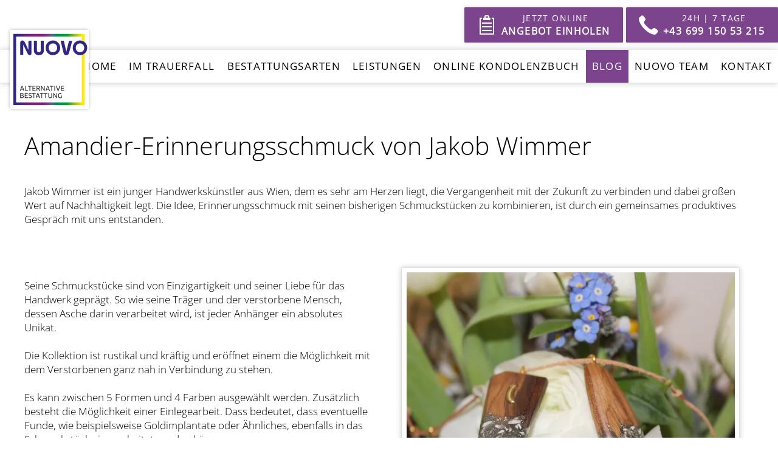

--- FILE ---
content_type: text/html; charset=UTF-8
request_url: https://www.nuovobestattung.at/blog-details/amandier-erinnerungsschmuck-von-jakob-wimmer-2
body_size: 10103
content:
<!DOCTYPE html>
<html lang="de">
<head>

      <meta charset="UTF-8">
    <title>Amandier - Erinnerungsschmuck von Jakob Wimmer - Nuovo alternative Bestattung</title>
    <base href="https://www.nuovobestattung.at/">

          <meta name="robots" content="index,follow">
      <meta name="description" content="Jakob Wimmer ist ein junger Handwerks[-]künstler aus Wien. Erfahren Sie mehr über seine Liebe zum Handwerk und wie aus einer Idee ein fertiges Erinnerungs-Schmuck[-]stück wurde.">
      <meta name="generator" content="Contao Open Source CMS">
    
          <link rel="canonical" href="https://www.nuovobestattung.at/blog-details/amandier-erinnerungsschmuck-von-jakob-wimmer-2">
    
    <meta name="viewport" content="width=device-width,initial-scale=1.0,shrink-to-fit=no,viewport-fit=cover">
        <link rel="stylesheet" href="/assets/css/layout.min.css,icons.min.css,responsive.min.css,reset.min.css,ro...-1b4fd244.css">        <script src="/assets/js/jquery.min.js,rocksolid-slider.min.js,mobile-menu.jquery.min.js,...-5d798b59.js"></script><script src="/system/modules/sharebuttons/assets/scripts.js?v=a0e3185b" async></script><!-- images::apple --><link rel="apple-touch-icon" href="/files/opensauce/favi-nuovo/apple-touch-icon.png" sizes="57x57"><link rel="apple-touch-icon" href="/files/opensauce/favi-nuovo/apple-touch-icon-57x57.png" sizes="57x57"><link rel="apple-touch-icon" href="/files/opensauce/favi-nuovo/apple-touch-icon-60x60.png" sizes="60x60"><link rel="apple-touch-icon" href="/files/opensauce/favi-nuovo/apple-touch-icon-72x72.png" sizes="72x72"><link rel="apple-touch-icon" href="/files/opensauce/favi-nuovo/apple-touch-icon-76x76.png" sizes="76x76"><link rel="apple-touch-icon" href="/files/opensauce/favi-nuovo/apple-touch-icon-114x114.png" sizes="114x114"><link rel="apple-touch-icon" href="/files/opensauce/favi-nuovo/apple-touch-icon-120x120.png" sizes="120x120"><link rel="apple-touch-icon" href="/files/opensauce/favi-nuovo/apple-touch-icon-144x144.png" sizes="144x144"><link rel="apple-touch-icon" href="/files/opensauce/favi-nuovo/apple-touch-icon-152x152.png" sizes="152x152"><link rel="apple-touch-icon" href="/files/opensauce/favi-nuovo/apple-touch-icon-180x180.png" sizes="180x180"><!-- images::android --><link rel="icon" type="image/png" href="/files/opensauce/favi-nuovo/android-chrome-36x36.png" sizes="36x36"><link rel="icon" type="image/png" href="/files/opensauce/favi-nuovo/android-chrome-48x48.png" sizes="48x48"><link rel="icon" type="image/png" href="/files/opensauce/favi-nuovo/android-chrome-72x72.png" sizes="72x72"><link rel="icon" type="image/png" href="/files/opensauce/favi-nuovo/android-chrome-96x96.png" sizes="96x96"><link rel="icon" type="image/png" href="/files/opensauce/favi-nuovo/android-chrome-144x144.png" sizes="144x144"><link rel="icon" type="image/png" href="/files/opensauce/favi-nuovo/android-chrome-512x512.png" sizes="512x512"><link rel="icon" type="image/png" href="/files/opensauce/favi-nuovo/android-chrome-192x192.png" sizes="192x192"><link rel="icon" type="image/png" href="/files/opensauce/favi-nuovo/homescreen-192x192.png" sizes="192x192"><!-- images::microsoft --><meta content="/files/opensauce/favi-nuovo/small.jpg" name="msapplication-square70x70logo"><meta content="/files/opensauce/favi-nuovo/medium.jpg" name="msapplication-square150x150logo"><meta content="/files/opensauce/favi-nuovo/wide.jpg" name="msapplication-wide310x150logo"><meta content="/files/opensauce/favi-nuovo/large.jpg" name="msapplication-square310x310logo"><!-- images::icon --><link rel="icon" type="image/png" href="/files/opensauce/favi-nuovo/favicon-16x16.png" sizes="16x16"><link rel="icon" type="image/png" href="/files/opensauce/favi-nuovo/favicon-32x32.png" sizes="32x32"><link rel="icon" type="image/png" href="/files/opensauce/favi-nuovo/favicon-96x96.png" sizes="96x96"><link rel="icon" type="image/png" href="/files/opensauce/favi-nuovo/favicon-128x128.png" sizes="128x128"><link rel="icon" type="image/png" href="/files/opensauce/favi-nuovo/favicon-160x160.png" sizes="160x160"><link rel="icon" type="image/png" href="/files/opensauce/favi-nuovo/favicon-192x192.png" sizes="192x192"><link rel="icon" type="image/png" href="/files/opensauce/favi-nuovo/favicon-196x196.png" sizes="196x196"><!-- additionals::windows --><!-- additionals::ios --><!-- additionals::android --><!-- additionals::webApp --><!-- favicon --><link rel="shortcut icon" type="image/x-icon" href="/files/opensauce/favi-nuovo/favicon.ico" ><link rel="icon" type="image/ico" href="/files/opensauce/favi-nuovo/favicon.ico" ><link type="application/rss+xml" rel="alternate" href="https://www.nuovobestattung.at/share/nuovo_rss.xml" title="Nuovo RSS">  

<script src="bundles/contaocookiebar/scripts/cookiebar.min.js?v=4e9d254c"></script>
</head>
<body id="top" class="opensauce-fullwidth">

  
	<!--[if lt IE 8]>
		<p>You are using an outdated browser. <a href="http://whatbrowser.org/">Upgrade your browser today</a>.</p>
	<![endif]-->

	
	<div class="page">

					<header class="page-header">
				
<div class="header-navigation">
<div class="button-box ce_rsce_button_start headerInfo   -right"><a class="button "  data-icon="&#xe0e8;" href="tel:+4369915053215"><span style="float:right;">24h | 7 Tage<br><span class="btn-phone">+43 699 150 53 215</span></span></a></div><div class="button-box ce_rsce_button_start headerInfo   -right"><a class="button "  data-icon="&#xe048;" href="/angebote-bestattung"><span style="float:right;">Jetzt online<br><span class="btn-phone">Angebot einholen</span></span></a></div>    

<div class="main-navigation-wrapper">
<!-- indexer::stop -->
<div class="ce_rsce_opensauce_logo logo">
	<a href="">
								

<img src="/assets/images/z/LOGO-Nuovo-2024-3vavj3shgm91bxk.svg" width="131" height="131" alt="Nuovo alternative Bestattung" loading="lazy">

			</a>
</div>
<!-- indexer::continue -->

<!-- indexer::stop -->
<nav class="mod_navigation main-navigation block" id="main-navigation">

  
  <a href="/blog-details/amandier-erinnerungsschmuck-von-jakob-wimmer-2#skipNavigation373" class="invisible">Navigation überspringen</a>

  
<ul class="level_1">
            <li  class="startpage"><a href="/" title="Bestattungsunternehmen" class="startpage">Home</a></li>
                <li ><a href="/erste-schritte-im-trauerfall" title="Erste Schritte im Traufall">Im Trauerfall</a></li>
                <li ><a href="/bestattungsarten" title="Bestattungsarten">Bestattungsarten</a></li>
                <li ><a href="/leistungen-trauerfall-bestattung" title="Leistungen bei einer Beisetzung">Leistungen</a></li>
                <li ><a href="/traueranzeigen" title="Online Kondolenzbuch">Online Kondolenzbuch</a></li>
                <li  class="trail newsblog"><a href="/blog" title="Blog" class="trail newsblog">Blog</a></li>
                <li ><a href="/nuovo-team" title="Nuovo Team">Nuovo Team</a></li>
                <li  class="contact"><a href="/kontakt" title="Kontakt" class="contact">Kontakt</a></li>
      </ul>

  <span id="skipNavigation373" class="invisible"></span>

</nav>
<!-- indexer::continue -->

<!-- indexer::stop -->
<div class="mod_mobile_menu mobileMenu block">

        
  
<div id="mobile-menu-418-trigger" class="mobile_menu_trigger">
    Menü</div>

<div id="mobile-menu-418" class="mobile_menu no_shadow">
    <div class="inner">
        <div class="LogoHeaderMobile">
<!-- indexer::stop -->
<div class="ce_rsce_opensauce_logo">
	<a href="">
								
  <picture>
          <source srcset="/assets/images/m/nuovo_alternative_bestattungen-5jzn0ahct256a5c.webp" type="image/webp" width="100" height="100">
    
<img src="/assets/images/1/nuovo_alternative_bestattungen-66pmttj6hjkfe9w.jpg" width="100" height="100" alt="Nuovo alternative Bestattung" loading="lazy" title="NUOVO - alternative Bestattung">

  </picture>
			</a>
</div>
<!-- indexer::continue -->
</div>
<!-- indexer::stop -->
<nav class="mod_navigation block">

  
  <a href="/blog-details/amandier-erinnerungsschmuck-von-jakob-wimmer-2#skipNavigation374" class="invisible">Navigation überspringen</a>

  
<ul class="level_1">
            <li  class="startpage"><a href="/" title="Bestattungsunternehmen" class="startpage">Home</a></li>
                <li ><a href="/erste-schritte-im-trauerfall" title="Erste Schritte im Traufall">Im Trauerfall</a></li>
                <li  class="submenu"><a href="/bestattungsarten" title="Bestattungsarten" class="submenu" aria-haspopup="true">Bestattungsarten</a>
<ul class="level_2">
            <li ><a href="/erdbestattung" title="Erdbestattung">Erdbestattung</a></li>
                <li ><a href="/feuerbestattung" title="Feuerbestattung">Feuerbestattung</a></li>
                <li  class="submenu"><a href="/naturbestattung" title="Naturbestattung" class="submenu" aria-haspopup="true">Naturbestattung</a>
<ul class="level_3">
            <li ><a href="/bestattungsarten/naturbestattung/klosterwald-in-heiligenkreuz" title="Klosterwald in Heiligenkreuz">Klosterwald in Heiligenkreuz</a></li>
                <li ><a href="/naturbestattung/wald-der-ewigkeit" title="Bestattung im Wald der Ewigkeit">Wald der Ewigkeit</a></li>
                <li ><a href="/bestattungsarten/naturbestattung/waldfriedhof-feilerhoeh" title="Waldfriedhof Feilerhöh Naturbestattung Baumbestattung">Waldfriedhof Feilerhöh</a></li>
                <li ><a href="/naturbestattung/wiese-der-herzen" title="Die Wiese der Herzen">Wiese der Herzen</a></li>
                <li ><a href="/naturbestattung/urnenwald-bad-voeslau-gainfarn" title="Urnenwald und &#34;Paradieschen&#34;">Urnenwald - Badvöslau - Gainfarn</a></li>
                <li  class="submenu"><a href="/naturbestattung/weitere-gruene-alternaiven" title="Weitere &#34;GRÜNE&#34; Alternativen" class="submenu" aria-haspopup="true">weitere-gruene-alternaiven</a>
<ul class="level_4">
            <li ><a href="/bergbestattung" title="Bergbestattung">Bergbestattung</a></li>
                <li ><a href="/parkfriedhof-lutzmannsburg" title="Parkfriedhof Lutzmannsburg">Parkfriedhof Lutzmannsburg</a></li>
                <li ><a href="/orangenhain-und-meerbestattung-in-spanien" title="Naturbestattung">Orangenhain und Meerbestattung in Spanien</a></li>
                <li ><a href="/bestattungsarten/naturbestattung/almwiesenbestattung-friedburg-anger" title="Almwiesenbestattung Friedburg Anger">Almwiesenbestattung Friedburg Anger</a></li>
      </ul>
</li>
      </ul>
</li>
                <li ><a href="/donaubestattung" title="Donaubestattung">Donaubestattung</a></li>
                <li ><a href="/bestattungsarten/meerbestattung" title="Meerbestattung">Meerbestattung</a></li>
                <li ><a href="/luftbestattung_flugbestattung" title="Flugbestattung">Luft-/Flugbestattung</a></li>
      </ul>
</li>
                <li  class="submenu"><a href="/leistungen-trauerfall-bestattung" title="Leistungen bei einer Beisetzung" class="submenu" aria-haspopup="true">Leistungen</a>
<ul class="level_2">
            <li ><a href="/leistungen/trauerfeier" title="Trauerfeier">Das Fest der Erinnerung</a></li>
                <li  class="submenu"><a href="/leistungen/trauerparten" title="Trauerparten und Sinnsprüche" class="submenu" aria-haspopup="true">Trauerparten</a>
<ul class="level_3">
            <li ><a href="/leistungen/trauerparten-muster" title="NUOVO-Muster-Trauerparten">Trauerparten-Muster</a></li>
                <li ><a href="/leistungen/trauerparten/gedanken-und-sinnsprueche" title="Gedanken und Sinnsprüche">Gedanken und Sinnsprüche</a></li>
      </ul>
</li>
                <li ><a href="/leistungen/trauerfloristik" title="Trauerfloristik">Trauerfloristik</a></li>
                <li ><a href="/leistungen/bestattungsvorsorge" title="Vorsorge treffen EINE STERBEGELDVERSICHERUNG MACHT SINN">Bestattungsvorsorge</a></li>
                <li ><a href="/leistungen-trauerfall-bestattung/end-of-life-planung" title="End of Life Planung">End of Life Planung</a></li>
                <li ><a href="/leistungen-trauerfall-bestattung/sarg-workshop" title="Sarg-Workshop">Sarg-Workshop</a></li>
                <li ><a href="/wenn-kinder-uns-verlassen" title="Wenn Kinder uns verlassen">Wenn Kinder uns verlassen</a></li>
                <li ><a href="/urnenbestattung-urne-zu-hause" title="Urnenbestattung - Urne zu Hause">Urnenbestattung - Urne zu Hause</a></li>
                <li  class="submenu"><a href="/tierbestattung" title="Tierbestattung" class="submenu" aria-haspopup="true">Tierbestattung</a>
<ul class="level_3">
            <li ><a href="/tierbestattung-wuerdevolle-bestattung" title="Tierbestattung">Tierbestattung</a></li>
                <li ><a href="/edelsteinbestattung-fuer-tiere" title="Edelsteinbestattung für Tiere">Edelsteinbestattung für Tiere</a></li>
                <li ><a href="/mensch-tier-friedhof-in-wien" title="Mensch-Tier-Friedhof in Wien">Mensch-Tier-Friedhof in Wien</a></li>
      </ul>
</li>
                <li ><a href="/leistungen/trauerbegleitung" title="Trauerbegleitung">Trauerbegleitung</a></li>
                <li ><a href="/leistungen-trauerfall-bestattung/natuerliche-urnen-mit-einem-stueck-heimat" title="Natürliche Urnen mit einem Stück Heimat">Natürliche Urnen mit einem Stück Heimat</a></li>
      </ul>
</li>
                <li ><a href="/traueranzeigen" title="Online Kondolenzbuch">Online Kondolenzbuch</a></li>
                <li  class="trail newsblog"><a href="/blog" title="Blog" class="trail newsblog">Blog</a></li>
                <li ><a href="/nuovo-team" title="Nuovo Team">Nuovo Team</a></li>
                <li  class="contact"><a href="/kontakt" title="Kontakt" class="contact">Kontakt</a></li>
      </ul>

  <span id="skipNavigation374" class="invisible"></span>

</nav>
<!-- indexer::continue -->
    </div>
</div>

<script>
(function($) {
    $('#mobile-menu-418').mobileMenu({
                'animation': true,
        'animationSpeed': 300,
                'breakPoint': 1270,
        'offCanvas': false,
        'overlay': true,
        'disableNavigation': false,
        'parentTogglers': false,
        'closeOnLinkClick': false,
        'keepInPlace': false,
        'position': 'left',
        'size': '85',        'trigger': $('#mobile-menu-418-trigger')
    });
})(jQuery);
</script>


</div>
<!-- indexer::continue -->

</div>
</div>			</header>
		
		
		<div class="content-wrapper">

			<section role="main" class="main-content">

				

    <div class="mod_article block" id="article-146">
        
        
        <div class="inside">
            
                        
<div class="centered-wrapper ce_rsce_centered_wrapper_start  is-animated -fade-in" style=" ">

	
	
	<div class="centered-wrapper-inner ">

<div class="mod_newsreader block">

        
  
  <div class="layout_full block  featured news_category_36 category_36 news_category_96 category_96" itemscope itemtype="http://schema.org/Article">

  
  
      
<h2 class="ce_headline">
  Amandier-Erinnerungsschmuck von Jakob Wimmer</h2>

<div class="ce_text block">

        
  
      <p>Jakob Wimmer ist ein junger Handwerkskünstler aus Wien, dem es sehr am Herzen liegt, die Vergangenheit mit der Zukunft zu verbinden und dabei großen Wert auf Nachhaltigkeit legt. Die Idee, Erinnerungsschmuck mit seinen bisherigen Schmuckstücken zu kombinieren, ist durch ein gemeinsames produktives Gespräch mit uns entstanden.<br><br><br></p>  
  
  

</div>
<div class="rs-columns ce_rs_columns_start spacerBottom3">

	<div class="rs-column -large-col-2-1 -large-first -large-first-row -medium-col-1-1 -medium-first -medium-last -medium-first-row -small-col-1-1 -small-first -small-last -small-first-row">
<div class="ce_text block">

        
  
      <p><br>Seine Schmuckstücke sind von Einzigartigkeit und seiner Liebe für das Handwerk geprägt. So wie seine Träger und der verstorbene Mensch, dessen Asche darin verarbeitet wird, ist jeder Anhänger ein absolutes Unikat. <br><br>Die Kollektion ist rustikal und kräftig und eröffnet einem die Möglichkeit mit dem Verstorbenen ganz nah in Verbindung zu stehen. <br><br>Es kann zwischen 5 Formen und 4 Farben ausgewählt werden. Zusätzlich besteht die Möglichkeit einer Einlegearbeit. Dass bedeutet, dass eventuelle Funde, wie beispielsweise Goldimplantate oder Ähnliches, ebenfalls in das Schmuckstück eingearbeitet werden können. <br><br>Für Menschen, die sehr eng mit der Natur in Verbindung stehen oder gerne rustikalen Schmuck tragen, ist diese Art von Erinnerungsschmuck genau das Richtige.<br><br>Für weitere Informationen kontaktieren Sie uns einfach per <a title="weiter zu: Kontakt" href="/kontakt">E-Mail</a> oder telefonisch unter <strong>+43 699 150 53 215</strong>. <br><br></p>  
  
  

</div>
</div><div class="rs-column -large-col-2-1 -large-last -large-first-row -medium-col-1-1 -medium-first -medium-last -small-col-1-1 -small-first -small-last"><div class="mod_rocksolid_slider block">

			
	
	
	
		
		
		
		
		<div data-rsts-type="image">
			
  <picture>
          <source srcset="/assets/images/5/IMG_2219-0hf542g0b2tz0c4.webp" type="image/webp" width="600" height="500">
    
<img src="/assets/images/8/IMG_2219-y4jc5mzcqqtn0v6.jpg" width="600" height="500" alt="" loading="lazy">

  </picture>
					</div>

		
	
		
		
		
		
		<div data-rsts-type="image">
			
  <picture>
          <source srcset="/assets/images/0/IMG_2221-9wd73w3qh3tzj2g.webp" type="image/webp" width="600" height="500">
    
<img src="/assets/images/7/IMG_2221-mcnt1z2s115y637.jpg" width="600" height="500" alt="" loading="lazy">

  </picture>
					</div>

		
	
		
		
		
		
		<div data-rsts-type="image">
			
  <picture>
          <source srcset="/assets/images/6/IMG_2226-ay99arwfv84seq7.webp" type="image/webp" width="600" height="500">
    
<img src="/assets/images/6/IMG_2226-w4kcyrex908f8ym.jpg" width="600" height="500" alt="" loading="lazy">

  </picture>
					</div>

		
	
		
					<script type="text/html">
					
		
		
		<div data-rsts-type="image">
			
  <picture>
          <source srcset="/assets/images/j/IMG_2238-1ngg92zw92n62at.webp" type="image/webp" width="600" height="500">
    
<img src="/assets/images/0/IMG_2238-hwp37zp7cvb52ch.jpg" width="600" height="500" alt="" loading="lazy">

  <\/picture>
					<\/div>

								</script>
		
	
		
					<script type="text/html">
					
		
		
		<div data-rsts-type="image">
			
  <picture>
          <source srcset="/assets/images/s/IMG_2240-1sfyp2nz3b3ta6v.webp" type="image/webp" width="600" height="500">
    
<img src="/assets/images/7/IMG_2240-mzn5kbs8he3gg86.jpg" width="600" height="500" alt="" loading="lazy">

  <\/picture>
					<\/div>

								</script>
		
	
		
					<script type="text/html">
					
		
		
		<div data-rsts-type="image">
			
  <picture>
          <source srcset="/assets/images/c/IMG_2241-r7wbpd7hkfr5qkg.webp" type="image/webp" width="600" height="500">
    
<img src="/assets/images/q/IMG_2241-z0bd0ryatf15r46.jpg" width="600" height="500" alt="" loading="lazy">

  <\/picture>
					<\/div>

								</script>
		
	
		
					<script type="text/html">
					
		
		
		<div data-rsts-type="image">
			
  <picture>
          <source srcset="/assets/images/y/IMG_2257-7rtyagrqwtwhee8.webp" type="image/webp" width="600" height="500">
    
<img src="/assets/images/6/IMG_2257-y9yaps8gz38khxw.jpg" width="600" height="500" alt="" loading="lazy">

  <\/picture>
					<\/div>

								</script>
		
	
		
					<script type="text/html">
					
		
		
		<div data-rsts-type="image">
			
  <picture>
          <source srcset="/assets/images/y/IMG_2260-3q3pk67eq2bx6e1.webp" type="image/webp" width="600" height="500">
    
<img src="/assets/images/b/IMG_2260-ajekfxmk832cce9.jpg" width="600" height="500" alt="" loading="lazy">

  <\/picture>
					<\/div>

								</script>
		
	
		
					<script type="text/html">
					
		
		
		<div data-rsts-type="image">
			
  <picture>
          <source srcset="/assets/images/f/IMG_2262-x3vmkp73035syys.webp" type="image/webp" width="600" height="500">
    
<img src="/assets/images/p/IMG_2262-3m4psn58vvswjq3.jpg" width="600" height="500" alt="" loading="lazy">

  <\/picture>
					<\/div>

								</script>
		
	
		
					<script type="text/html">
					
		
		
		<div data-rsts-type="image">
			
  <picture>
          <source srcset="/assets/images/7/IMG_2264-2kp6axf3w4wamfn.webp" type="image/webp" width="600" height="500">
    
<img src="/assets/images/s/IMG_2264-zxex0h1rd8yxyx1.jpg" width="600" height="500" alt="" loading="lazy">

  <\/picture>
					<\/div>

								</script>
		
	
		
					<script type="text/html">
					
		
		
		<div data-rsts-type="image">
			
  <picture>
          <source srcset="/assets/images/g/IMG_2269-8k14xzq5vhjk24p.webp" type="image/webp" width="600" height="500">
    
<img src="/assets/images/8/IMG_2269-xrcw4qbjs420htm.jpg" width="600" height="500" alt="" loading="lazy">

  <\/picture>
					<\/div>

								</script>
		
	
		
					<script type="text/html">
					
		
		
		<div data-rsts-type="image">
			
  <picture>
          <source srcset="/assets/images/2/IMG_2270-8nzktxdm2ngk9j6.webp" type="image/webp" width="600" height="500">
    
<img src="/assets/images/y/IMG_2270-bey1y4tk2m4xezg.jpg" width="600" height="500" alt="" loading="lazy">

  <\/picture>
					<\/div>

								</script>
		
	
		
					<script type="text/html">
					
		
		
		<div data-rsts-type="image">
			
  <picture>
          <source srcset="/assets/images/3/IMG_2272-nefq59vgt4az0gt.webp" type="image/webp" width="600" height="500">
    
<img src="/assets/images/y/IMG_2272-k7keeypn5qz4gvw.jpg" width="600" height="500" alt="" loading="lazy">

  <\/picture>
					<\/div>

								</script>
		
	
	
	
</div>

<script>
(function() {

var sliderElement = [].slice.call(document.getElementsByClassName('mod_rocksolid_slider'), -1 )[0];

if (window.jQuery && jQuery.fn.rstSlider) {
	init();
}
else {
	document.addEventListener('DOMContentLoaded', init);
}

function init() {

	var $ = jQuery;
	var slider = $(sliderElement);

		slider.find('video[data-rsts-background], [data-rsts-type=video] video').each(function() {
		// Disable mejs for videos
		this.player = true;
	});
	
	slider.rstSlider({"type":"slide","navType":"none","scaleMode":"fit","imagePosition":"center","random":false,"loop":false,"videoAutoplay":false,"autoplayProgress":false,"pauseAutoplayOnHover":false,"keyboard":true,"captions":false,"controls":true,"thumbControls":false,"combineNavItems":true,"preloadSlides":2,"visibleAreaAlign":0.5,"gapSize":"0%"});

		// Fix missing lightbox links
	$(function() {

		if (!$.fn.colorbox) {
			return;
		}

		var lightboxConfig = {
						loop: false,
			rel: function() {
				return $(this).attr('data-lightbox');
			},
			maxWidth: '95%',
			maxHeight: '95%'
					};

		
		var update = function(links) {
						links.colorbox(lightboxConfig);
		};

		slider.on('rsts-slidestart rsts-slidestop', function(event) {
			update(slider.find('a[data-lightbox]'));
		});

		update(slider.find('a[data-lightbox]'));

	});
	
}

})();
</script>
</div></div>

<h3 class="ce_headline" id="idee">
  Wie aus einer Idee ein fertiges Erinnerungsschmuckstück wurde:</h3>

<div class="ce_text block">

        
  
      <p><br>Wir haben uns vor kurzer Zeit noch einmal mit Jakob Wimmer zusammengesetzt um mit ihm über den Entstehungsprozess und die Hintergründe, die einem aus Konsumentensicht oft verborgen bleiben, zu plaudern. <br><br><strong>Jakob Wimmer erzählt:</strong> <em>„Im ersten Lockdown habe ich zum ersten Mal einen Kettenanhänger aus Holz und Epoxidharz angefertigt. Der fertige Anhänger ist sehr gut angekommen und ich wurde von Carolin Hoffeld gefragt, ob man in den transparenten Teil des Schmucks auch menschliche Asche einarbeiten könne. Also habe ich kurze Zeit später Versuche gemacht, inwiefern solch eine Verarbeitung möglich ist, und schließlich die ersten Prototypen angefertigt.“</em><br><br><em>Als wir zum ersten Mal die Prototypen in der Hand hielten, waren wir positiv überrascht, wie gut sich Asche, ohne sie durch chemische Prozesse verändern zu müssen, in Schmuckstücke einarbeiten lässt. Es ist natürlich nicht jedermanns Sache die Asche eines Verstorbenen mehr oder weniger direkt auf der Haut zu tragen, aber vielen Menschen hilft der Gedanke, einen Teil der geliebten Person ganz nah bei sich zu tragen.</em> <br><br><strong>„Was ist das Schwierige oder auch Besondere an der Anfertigung der Anhänger?“</strong><br><br><em>„Jeder Anhänger ist ein Unikat, das Holz nicht immer gleich und die eingearbeitete Asche- und Splittermenge von Stück zu Stück verschieden. Daher bedarf es in allen Produktionsschritten (gießen, schneiden, schleifen, polieren, …) höchste Konzentration und Präzision, um aus den sehr unterschiedlichen Bestandteilen etwas Tolles zu erzeugen.“</em> <br><br><strong>„Was magst du an der Arbeit beziehungsweise wie gehst du damit um, mit menschlicher Asche zu arbeiten?“</strong> <br><br><em>„Ich muss schon zugeben, es ist jedes Mal aufs Neue spannend, aber auch ein wenig ungewohnt, menschliche Asche zu verarbeiten. Aber dann macht es mich wieder und wieder stolz etwas Schönes und Einzigartiges herzustellen, worüber sich andere Menschen freuen. Und ich mag den Gedanken, dass mich ein geliebter, verstorbener Mensch in meinem Leben begleitet -nicht nur in Form von Erinnerungen-sondern auch in Form eines Anhängers.“</em><br><br></p>  
  
  

</div>
  
  
</div>

      <!-- indexer::stop -->
    <p class="back"><a href="/blog" title="Zurück">Zurück</a></p>
    <!-- indexer::continue -->
  
  

</div>
</div>
</div>
            
                    </div>
    </div>


				
			</section>

			
		</div>

		
					<footer class="page-footer">
				
<div class="centered-wrapper ce_rsce_centered_wrapper_start  -color-inverted" style="background-color: #7c448d; ">

	
	
	<div class="centered-wrapper-inner -fullwidth-padded">
<div class="rs-columns ce_rs_columns_start">

	<div class="rs-column -large-col-4-1 -large-first -large-first-row -medium-col-2-1 -medium-first -medium-first-row -small-col-1-1 -small-first -small-last -small-first-row">
<div class="ce_text block">

            <h3>NUOVO alternative Bestattung</h3>
      
  
      <p>Badnerstraße 2A/2/L3<br>A-2540 Bad Vöslau</p>
<p>T: &nbsp;<a href="tel:004369915053215">+43 699 150 53 215</a><br>M: <a href="&#109;&#97;&#105;&#108;&#116;&#111;&#58;&#111;&#x66;&#102;&#x69;&#99;&#x65;&#64;&#x6E;&#117;&#x6F;&#118;&#x6F;&#98;&#x65;&#115;&#x74;&#97;&#x74;&#116;&#x75;&#110;&#x67;&#46;&#x61;&#116;" class="email">&#111;&#x66;&#102;&#x69;&#99;&#x65;&#64;&#x6E;&#117;&#x6F;&#118;&#x6F;&#98;&#x65;&#115;&#x74;&#97;&#x74;&#116;&#x75;&#110;&#x67;&#46;&#x61;&#116;</a><br>W: <a href="https://www.nuovobestattung.at/">www.nuovobestattung.at</a></p>  
  
  

</div>
</div><div class="rs-column -large-col-4-1 -large-first-row -medium-col-2-1 -medium-last -medium-first-row -small-col-1-1 -small-first -small-last">
<!-- indexer::stop -->
<nav class="mod_customnav block">

  
  <a href="/blog-details/amandier-erinnerungsschmuck-von-jakob-wimmer-2#skipNavigation397" class="invisible">Navigation überspringen</a>

  
<ul class="level_1">
            <li ><a href="/presse" title="Presse-Downloads">Presse-Downloads</a></li>
                <li ><a href="/impressum" title="Impressum">Impressum</a></li>
                <li ><a href="/datenschutzerklaerung" title="Datenschutzerklärung">Datenschutzerklärung</a></li>
                <li  class="contact"><a href="/kontakt" title="Kontakt" class="contact">Kontakt</a></li>
                <li ><a href="/newsletter/newsletter-anmeldung" title="Newsletter Anmeldung">Newsletter Anmeldung</a></li>
                <li ><a href="/newsletter/newsletter-abmeldung" title="Newsletter Abmeldung">Newsletter Abmeldung</a></li>
      </ul>

  <span id="skipNavigation397" class="invisible"></span>

</nav>
<!-- indexer::continue -->
</div><div class="ce_rs_column_start  rs-column -large-col-4-1 -large-first-row -medium-col-2-1 -medium-first -small-col-1-1 -small-first -small-last">

	<div class="rs-columns ce_rs_columns_start">

	<div class="rs-column -large-col-2-1 -large-first -large-first-row -medium-col-2-1 -medium-first -medium-first-row -small-col-1-1 -small-first -small-last -small-first-row">
<div class="ce_text nuovoFb block">

        
  
      <p><a title="weiter zur Nuovo Facebook-Seite!" href="https://www.facebook.com/Nuovo-alternative-Bestattungen-OG-314847596031752/" target="_blank" rel="noopener"><img style="border-radius: 7px;" src="/files/opensauce/img/fb_icon.png" alt="Nuovo auf Facebook!" width="37" height="37"></a> <a title="Nuovo Bestattung auf Instagram" href="https://www.instagram.com/nuovo_bestattung/" target="_blank" rel="noopener"><img style="border-radius: 7px;" src="/files/opensauce/img/Instagram_icon.png" alt="Nuovo Bestattung auf Instagram" width="37" height="37"></a> <a title="RSS-Feed öffnen (xml)" href="share/nuovo_rss.xml" target="_blank" rel="noopener"><img style="border-radius: 7px;" src="/files/opensauce/img/rss_icon_32.jpg" alt="RSS-Feed" width="37" height="37"></a></p>  
  
  

</div>
</div></div>

<!-- indexer::stop -->
<div class="ce_sharebuttons">

            <h4>Share us on:</h4>
    
    
<!-- indexer::stop -->
<div class="sharebuttons">
  <ul class="theme simpleflat">
                  <li><a class="facebook" href="https://www.facebook.com/sharer/sharer.php?u=https%3A%2F%2Fwww.nuovobestattung.at%2Fblog-details%2Famandier-erinnerungsschmuck-von-jakob-wimmer-2&amp;t=Blog%20Detailansicht" rel="noopener noreferrer nofollow" data-escargot-ignore title="auf Facebook teilen" onclick="return shd.open(this.href,600,300);">Facebook</a></li>
                              <li><a class="twitter" href="https://x.com/intent/post?url=https%3A%2F%2Fwww.nuovobestattung.at%2Fblog-details%2Famandier-erinnerungsschmuck-von-jakob-wimmer-2&amp;text=Blog%20Detailansicht" rel="noopener noreferrer nofollow" data-escargot-ignore title="auf X teilen" onclick="return shd.open(this.href,500,260);">X (Twitter)</a></li>
                              <li><a class="linkedin" href="https://www.linkedin.com/shareArticle?mini=true&amp;url=https%3A%2F%2Fwww.nuovobestattung.at%2Fblog-details%2Famandier-erinnerungsschmuck-von-jakob-wimmer-2&amp;title=Blog%20Detailansicht" rel="noopener noreferrer nofollow" data-escargot-ignore title="auf LinkedIn teilen" onclick="return shd.open(this.href,520,570);">LinkedIn</a></li>
                                    <li><a class="whatsapp" href="https://wa.me/?text=https%3A%2F%2Fwww.nuovobestattung.at%2Fblog-details%2Famandier-erinnerungsschmuck-von-jakob-wimmer-2" target="_blank" data-action="share/whatsapp/share" rel="noopener noreferrer nofollow" data-escargot-ignore title="über WhatsApp teilen">WhatsApp</a></li>
                        <li><a class="mail" href="mailto:?subject=Website%20Empfehlung:%20Blog%20Detailansicht&amp;body=https%3A%2F%2Fwww.nuovobestattung.at%2Fblog-details%2Famandier-erinnerungsschmuck-von-jakob-wimmer-2">E-mail</a></li>
                  
  </ul>
</div>
<!-- indexer::continue -->

</div>
<!-- indexer::continue -->

<!-- indexer::stop -->
<div class="mod_cookiebar_opener spacerTop25 block">

        
  
<a href="javascript:;" class="ccb-trigger ccb-prefill" title="Cookie Einstellungen ändern" rel="noreferrer noopener">Cookie Einstellungen ändern</a>


</div>
<!-- indexer::continue -->
</div>
<div class="ce_rs_column_start  rs-column -large-col-4-1 -large-last -large-first-row -medium-col-2-1 -medium-last -small-col-1-1 -small-first -small-last">

	
<div class="ce_image nobg float_left block">

        
  
  
<figure class="image_container">
  
  
  <picture>
          <source srcset="/assets/images/g/bundesverband_d_bestatter-3p5gj9gvs6rcwsx.webp" type="image/webp" width="131" height="131">
    
<img src="/assets/images/r/bundesverband_d_bestatter-cpd5z37669qh1pp.png" width="131" height="131" alt="Bundesverband der Bestatter:innen" loading="lazy" title="Bundesverband der Bestatter:innen">

  </picture>

  
  </figure>



</div>
</div>
</div>
</div>
</div>

<div class="ce_text violett block">

        
  
      <p style="background-color: #7c448d;"><a class="rocksoid-copyright" style="font-weight: 300; color: #a9a9a9; text-align: right; position: absolute; bottom: 0; right: 0; font-size: 0.7em;" href="http://rocksolidthemes.com/de/contao-themes">Theme: RockSolid Contao Themes &amp; Templates</a></p>  
  
  

</div>
    
			</footer>
		
	</div>

	

  
<script src="/assets/colorbox/js/colorbox.min.js?v=1.6.4.2"></script>
<script>
  jQuery(function($) {
    $('a[data-lightbox]').map(function() {
      $(this).colorbox({
        // Put custom options here
        loop: false,
        rel: $(this).attr('data-lightbox'),
        maxWidth: '95%',
        maxHeight: '95%'
      });
    });
  });
</script>
<script src="/assets/js/actions.min.js,jquery.matchHeight.min.js,js_user.min.js-48883f18.js"></script>  <script type="application/ld+json">
{
    "@context": "https:\/\/schema.org",
    "@graph": [
        {
            "@type": "WebPage"
        },
        {
            "@id": "#\/schema\/image\/a5cd7459-7e06-11ee-83c8-b47af1a31344",
            "@type": "ImageObject",
            "contentUrl": "\/assets\/images\/r\/bundesverband_d_bestatter-cpd5z37669qh1pp.png",
            "name": "Bundesverband der Bestatter:innen"
        }
    ]
}
</script>
<script type="application/ld+json">
{
    "@context": "https:\/\/schema.contao.org",
    "@graph": [
        {
            "@type": "Page",
            "fePreview": false,
            "groups": [],
            "noSearch": false,
            "pageId": 108,
            "protected": false,
            "title": "Amandier - Erinnerungsschmuck von Jakob Wimmer"
        }
    ]
}
</script>
<!-- indexer::stop -->
<div  class="contao-cookiebar cc-wrap cookiebar_simple cc-bottom" role="complementary" aria-describedby="cookiebar-desc" data-nosnippet>
    <div class="cc-inner" aria-live="assertive" role="alert">
        <div id="cookiebar-desc" class="cc-head">
                            <p>Wir verwenden Cookies</p>                    </div>
        <div class="cc-footer highlight">
                            <button class="cc-btn cc-focus success" data-accept-all>Alle akzeptieren</button>
                <button class="cc-btn cc-focus deny" data-deny-all>Alle ablehnen</button>
                <button class="cc-btn cc-focus info" data-toggle-group aria-expanded="false" data-ft-opener aria-controls="cg">Privatsphäre-Einstellungen</button>
                        <div id="cg" class="cc-groups toggle-group">
                                                            <div class="cc-group">
                                                            <input type="checkbox" name="group[]" id="g1" value="1" data-toggle-cookies disabled checked>
                                                        <label for="g1" class="group">Essenziell</label>
                            <div class="cc-cookies">
                                                                                                    <div class="cc-cookie">
                                        <input type="checkbox" name="cookie[]" id="c2" value="2" disabled checked>
                                        <label for="c2" class="cookie">Contao HTTPS CSRF Token</label>
                                        <p>Schützt vor Cross-Site-Request-Forgery Angriffen.</p>                                                                                    <div class="cc-cookie-info">
                                                                                                                                                    <div><span>Speicherdauer:</span> Dieses Cookie bleibt nur für die aktuelle Browsersitzung bestehen.</div>
                                                                                                                                            </div>
                                                                                                                    </div>
                                                                    <div class="cc-cookie">
                                        <input type="checkbox" name="cookie[]" id="c3" value="3" disabled checked>
                                        <label for="c3" class="cookie">PHP SESSION ID</label>
                                        <p>Speichert die aktuelle PHP-Session.</p>                                                                                    <div class="cc-cookie-info">
                                                                                                                                                    <div><span>Speicherdauer:</span> Dieses Cookie bleibt nur für die aktuelle Browsersitzung bestehen.</div>
                                                                                                                                            </div>
                                                                                                                    </div>
                                                            </div>
                        </div>
                                            <div class="cc-group">
                                                            <input type="checkbox" name="group[]" id="g2" value="2" data-toggle-cookies>
                                                        <label for="g2" class="group">Analytics</label>
                            <div class="cc-cookies">
                                                                                                    <div class="cc-cookie">
                                        <input type="checkbox" name="cookie[]" id="c4" value="4">
                                        <label for="c4" class="cookie">Google Analytics</label>
                                                                                                                            <div class="cc-cookie-info">
                                                                                                                                                                                                    <div><span>Technischer Name:</span> _ga,_gat_gtag_G_9T9JJ7G9KH,_gid</div>
                                                                                            </div>
                                                                                                                    </div>
                                                            </div>
                        </div>
                                            <div class="cc-group">
                                                            <input type="checkbox" name="group[]" id="g3" value="3" data-toggle-cookies>
                                                        <label for="g3" class="group">Google Map</label>
                            <div class="cc-cookies">
                                <p>Mit der Nutzung von Google-Map werden Daten an Google übertragen und Google-Fonts genutzt. Detaillierte Informationen zum Umgang mit Nutzerdaten finden Sie in unserer <a href="/datenschutzerklaerung" target="_blank" rel="noopener">Datenschutzerklärung</a>.</p>                                                                    <div class="cc-cookie">
                                        <input type="checkbox" name="cookie[]" id="c5" value="5">
                                        <label for="c5" class="cookie">Google Map</label>
                                                                                                                            <div class="cc-cookie-info">
                                                                                                    <div><span>Anbieter:</span> Google</div>
                                                                                                                                                                                            </div>
                                                                                                                    </div>
                                                            </div>
                        </div>
                                                    <button class="cc-btn cc-focus save" data-save>Auswahl speichern</button>
            </div>
        </div>
        <div class="cc-info">
                            <p>Wir verwenden Cookies und Pixel um unsere Services zu verbessern, und Nutzungsstatistiken zu erhalten. Unter &#34;Details einblenden&#34; können Sie verschiedene Cookies und Pixel aktivieren oder deaktivieren.</p>                                    <a href="https://www.nuovobestattung.at/datenschutzerklaerung">Datenschutzerklärung</a>
                                    </div>
    </div>
</div>
<!-- indexer::continue -->
<script>var cookiebar = new ContaoCookiebar({configId:1,pageId:90,hideOnInit:0,blocking:0,focusTrap:1,version:3,lifetime:63072000,consentLog:0,token:'ccb_contao_token',doNotTrack:0,currentPageId:108,excludedPageIds:null,cookies:{"4":{"id":4,"type":"googleAnalytics","checked":false,"token":["_ga","_gat_gtag_G_9T9JJ7G9KH","_gid"],"resources":[{"src":"https:\/\/www.googletagmanager.com\/gtag\/js?id=G-9T9JJ7G9KH","flags":["async"],"mode":1}],"priority":0,"scripts":[{"script":"window.dataLayer=window.dataLayer||[];function gtag(){dataLayer.push(arguments)} gtag('js',new Date());gtag('config','G-9T9JJ7G9KH' ,{\n\t\"anonymize_ip\": true\n})","position":3,"mode":1},{"script":"try{ let keys = []; Object.keys(window.google_tag_manager).forEach((key) => { if(key.indexOf('G-') === 0 || key.indexOf('GTM-') === 0){ window['ga-disable-' + key] = true; } }); }catch (e) {}","position":3,"mode":2}]},"5":{"id":5,"type":"iframe","checked":false,"token":null,"resources":[],"priority":0,"scripts":[],"iframeType":"googlemaps"}},configs:[],disableTracking:0,texts:{acceptAndDisplay:'tl_cookiebar.acceptAndDisplayLabel'}});</script>
</body>
</html>


--- FILE ---
content_type: text/css
request_url: https://www.nuovobestattung.at/assets/css/layout.min.css,icons.min.css,responsive.min.css,reset.min.css,ro...-1b4fd244.css
body_size: 36018
content:
body,form,figure{margin:0;padding:0}img{border:0}header,footer,nav,section,aside,article,figure,figcaption{display:block}body{font-size:100.01%}select,input,textarea{font-size:99%}#container,.inside{position:relative}#main,#left,#right{float:left;position:relative}#main{width:100%}#left{margin-left:-100%}#right{margin-right:-100%}#footer{clear:both}#main .inside{min-height:1px}.ce_gallery>ul,.content-gallery>ul{margin:0;padding:0;overflow:hidden;list-style:none}.ce_gallery>ul li,.content-gallery>ul li{float:left}.ce_gallery>ul li.col_first,.content-gallery>ul li.col_first{clear:left}.float_left,.media--left>figure{float:left}.float_right,.media--right>figure{float:right}.block{overflow:hidden}.media{display:flow-root}.clear,#clear{height:.1px;font-size:.1px;line-height:.1px;clear:both}.invisible{border:0;clip:rect(0 0 0 0);height:1px;margin:-1px;overflow:hidden;padding:0;position:absolute;width:1px}.custom{display:block}#container:after,.custom:after{content:"";display:table;clear:both}
.download-element a{padding:3px 6px 3px 22px;background:url(../../assets/contao/images/iconPLAIN.svg) left center no-repeat}ul.enclosure{padding-left:0}li.download-element{list-style-type:none}.ext-xl a{background-image:url(../../assets/contao/images/iconXL.svg)}.ext-xls a{background-image:url(../../assets/contao/images/iconXLS.svg)}.ext-xlsx a{background-image:url(../../assets/contao/images/iconXLSX.svg)}.ext-hqx a{background-image:url(../../assets/contao/images/iconHQX.svg)}.ext-cpt a{background-image:url(../../assets/contao/images/iconCPT.svg)}.ext-bin a{background-image:url(../../assets/contao/images/iconBIN.svg)}.ext-doc a{background-image:url(../../assets/contao/images/iconDOC.svg)}.ext-docx a{background-image:url(../../assets/contao/images/iconDOCX.svg)}.ext-word a{background-image:url(../../assets/contao/images/iconWORD.svg)}.ext-cto a{background-image:url(../../assets/contao/images/iconCTO.svg)}.ext-dms a{background-image:url(../../assets/contao/images/iconDMS.svg)}.ext-lha a{background-image:url(../../assets/contao/images/iconLHA.svg)}.ext-lzh a{background-image:url(../../assets/contao/images/iconLZH.svg)}.ext-exe a{background-image:url(../../assets/contao/images/iconEXE.svg)}.ext-class a{background-image:url(../../assets/contao/images/iconCLASS.svg)}.ext-so a{background-image:url(../../assets/contao/images/iconSO.svg)}.ext-sea a{background-image:url(../../assets/contao/images/iconSEA.svg)}.ext-dll a{background-image:url(../../assets/contao/images/iconDLL.svg)}.ext-oda a{background-image:url(../../assets/contao/images/iconODA.svg)}.ext-pdf a{background-image:url(../../assets/contao/images/iconPDF.svg)}.ext-ai a{background-image:url(../../assets/contao/images/iconAI.svg)}.ext-eps a{background-image:url(../../assets/contao/images/iconEPS.svg)}.ext-ps a{background-image:url(../../assets/contao/images/iconPS.svg)}.ext-pps a{background-image:url(../../assets/contao/images/iconPPS.svg)}.ext-ppt a{background-image:url(../../assets/contao/images/iconPPT.svg)}.ext-pptx a{background-image:url(../../assets/contao/images/iconPPTX.svg)}.ext-smi a{background-image:url(../../assets/contao/images/iconSMI.svg)}.ext-smil a{background-image:url(../../assets/contao/images/iconSMIL.svg)}.ext-mif a{background-image:url(../../assets/contao/images/iconMIF.svg)}.ext-odc a{background-image:url(../../assets/contao/images/iconODC.svg)}.ext-odf a{background-image:url(../../assets/contao/images/iconODF.svg)}.ext-odg a{background-image:url(../../assets/contao/images/iconODG.svg)}.ext-odi a{background-image:url(../../assets/contao/images/iconODI.svg)}.ext-odp a{background-image:url(../../assets/contao/images/iconODP.svg)}.ext-ods a{background-image:url(../../assets/contao/images/iconODS.svg)}.ext-odt a{background-image:url(../../assets/contao/images/iconODT.svg)}.ext-wbxml a{background-image:url(../../assets/contao/images/iconWBXML.svg)}.ext-wmlc a{background-image:url(../../assets/contao/images/iconWMLC.svg)}.ext-dmg a{background-image:url(../../assets/contao/images/iconDMG.svg)}.ext-dcr a{background-image:url(../../assets/contao/images/iconDCR.svg)}.ext-dir a{background-image:url(../../assets/contao/images/iconDIR.svg)}.ext-dxr a{background-image:url(../../assets/contao/images/iconDXR.svg)}.ext-dvi a{background-image:url(../../assets/contao/images/iconDVI.svg)}.ext-gtar a{background-image:url(../../assets/contao/images/iconGTAR.svg)}.ext-inc a{background-image:url(../../assets/contao/images/iconINC.svg)}.ext-php a{background-image:url(../../assets/contao/images/iconPHP.svg)}.ext-php3 a{background-image:url(../../assets/contao/images/iconPHP3.svg)}.ext-php4 a{background-image:url(../../assets/contao/images/iconPHP4.svg)}.ext-php5 a{background-image:url(../../assets/contao/images/iconPHP5.svg)}.ext-phtml a{background-image:url(../../assets/contao/images/iconPHTML.svg)}.ext-phps a{background-image:url(../../assets/contao/images/iconPHPS.svg)}.ext-js a{background-image:url(../../assets/contao/images/iconJS.svg)}.ext-psd a{background-image:url(../../assets/contao/images/iconPSD.svg)}.ext-rar a{background-image:url(../../assets/contao/images/iconRAR.svg)}.ext-fla a{background-image:url(../../assets/contao/images/iconFLA.svg)}.ext-swf a{background-image:url(../../assets/contao/images/iconSWF.svg)}.ext-sit a{background-image:url(../../assets/contao/images/iconSIT.svg)}.ext-tar a{background-image:url(../../assets/contao/images/iconTAR.svg)}.ext-tgz a{background-image:url(../../assets/contao/images/iconTGZ.svg)}.ext-xhtml a{background-image:url(../../assets/contao/images/iconXHTML.svg)}.ext-xht a{background-image:url(../../assets/contao/images/iconXHT.svg)}.ext-zip a{background-image:url(../../assets/contao/images/iconZIP.svg)}.ext-m4a a{background-image:url(../../assets/contao/images/iconM4A.svg)}.ext-mp3 a{background-image:url(../../assets/contao/images/iconMP3.svg)}.ext-wma a{background-image:url(../../assets/contao/images/iconWMA.svg)}.ext-mpeg a{background-image:url(../../assets/contao/images/iconMPEG.svg)}.ext-wav a{background-image:url(../../assets/contao/images/iconWAV.svg)}.ext-ogg a{background-image:url(../../assets/contao/images/iconOGG.svg)}.ext-mid a{background-image:url(../../assets/contao/images/iconMID.svg)}.ext-midi a{background-image:url(../../assets/contao/images/iconMIDI.svg)}.ext-aif a{background-image:url(../../assets/contao/images/iconAIF.svg)}.ext-aiff a{background-image:url(../../assets/contao/images/iconAIFF.svg)}.ext-aifc a{background-image:url(../../assets/contao/images/iconAIFC.svg)}.ext-ram a{background-image:url(../../assets/contao/images/iconRAM.svg)}.ext-rm a{background-image:url(../../assets/contao/images/iconRM.svg)}.ext-rpm a{background-image:url(../../assets/contao/images/iconRPM.svg)}.ext-ra a{background-image:url(../../assets/contao/images/iconRA.svg)}.ext-bmp a{background-image:url(../../assets/contao/images/iconBMP.svg)}.ext-gif a{background-image:url(../../assets/contao/images/iconGIF.svg)}.ext-jpeg a{background-image:url(../../assets/contao/images/iconJPEG.svg)}.ext-jpg a{background-image:url(../../assets/contao/images/iconJPG.svg)}.ext-jpe a{background-image:url(../../assets/contao/images/iconJPE.svg)}.ext-png a{background-image:url(../../assets/contao/images/iconPNG.svg)}.ext-tiff a{background-image:url(../../assets/contao/images/iconTIFF.svg)}.ext-tif a{background-image:url(../../assets/contao/images/iconTIF.svg)}.ext-svg a{background-image:url(../../assets/contao/images/iconSVG.svg)}.ext-svgz a{background-image:url(../../assets/contao/images/iconSVGZ.svg)}.ext-webp a{background-image:url(../../assets/contao/images/iconWEBP.svg)}.ext-avif a{background-image:url(../../assets/contao/images/iconAVIF.svg)}.ext-heic a{background-image:url(../../assets/contao/images/iconHEIC.svg)}.ext-jxl a{background-image:url(../../assets/contao/images/iconJXL.svg)}.ext-eml a{background-image:url(../../assets/contao/images/iconEML.svg)}.ext-asp a{background-image:url(../../assets/contao/images/iconASP.svg)}.ext-css a{background-image:url(../../assets/contao/images/iconCSS.svg)}.ext-scss a{background-image:url(../../assets/contao/images/iconSCSS.svg)}.ext-less a{background-image:url(../../assets/contao/images/iconLESS.svg)}.ext-html a{background-image:url(../../assets/contao/images/iconHTML.svg)}.ext-htm a{background-image:url(../../assets/contao/images/iconHTM.svg)}.ext-md a{background-image:url(../../assets/contao/images/iconMD.svg)}.ext-shtml a{background-image:url(../../assets/contao/images/iconSHTML.svg)}.ext-txt a{background-image:url(../../assets/contao/images/iconTXT.svg)}.ext-text a{background-image:url(../../assets/contao/images/iconTEXT.svg)}.ext-log a{background-image:url(../../assets/contao/images/iconLOG.svg)}.ext-rtx a{background-image:url(../../assets/contao/images/iconRTX.svg)}.ext-rtf a{background-image:url(../../assets/contao/images/iconRTF.svg)}.ext-xml a{background-image:url(../../assets/contao/images/iconXML.svg)}.ext-xsl a{background-image:url(../../assets/contao/images/iconXSL.svg)}.ext-mp4 a{background-image:url(../../assets/contao/images/iconMP4.svg)}.ext-m4v a{background-image:url(../../assets/contao/images/iconM4V.svg)}.ext-mov a{background-image:url(../../assets/contao/images/iconMOV.svg)}.ext-wmv a{background-image:url(../../assets/contao/images/iconWMV.svg)}.ext-webm a{background-image:url(../../assets/contao/images/iconWEBM.svg)}.ext-qt a{background-image:url(../../assets/contao/images/iconQT.svg)}.ext-rv a{background-image:url(../../assets/contao/images/iconRV.svg)}.ext-avi a{background-image:url(../../assets/contao/images/iconAVI.svg)}.ext-ogv a{background-image:url(../../assets/contao/images/iconOGV.svg)}.ext-movie a{background-image:url(../../assets/contao/images/iconMOVIE.svg)}
@media (max-width:767px){#wrapper{margin:0;width:auto}#container{padding-left:0;padding-right:0}#main,#left,#right{float:none;width:auto}#left{right:0;margin-left:0}#right{margin-right:0}}img{max-width:100%;height:auto}.audio_container audio{max-width:100%}.video_container video{max-width:100%;height:auto}.aspect,.responsive{position:relative;height:0}.aspect iframe,.responsive iframe{position:absolute;top:0;left:0;width:100%;height:100%}.aspect--16\:9,.responsive.ratio-169{padding-bottom:56.25%}.aspect--16\:10,.responsive.ratio-1610{padding-bottom:62.5%}.aspect--21\:9,.responsive.ratio-219{padding-bottom:42.8571%}.aspect--4\:3,.responsive.ratio-43{padding-bottom:75%}.aspect--3\:2,.responsive.ratio-32{padding-bottom:66.6666%}
header,footer,nav,section,aside,main,article,figure,figcaption{display:block}body,div,h1,h2,h3,h4,h5,h6,p,blockquote,pre,code,ol,ul,li,dl,dt,dd,figure,table,th,td,form,fieldset,legend,input,textarea{margin:0;padding:0}table{border-spacing:0;border-collapse:collapse}caption,th,td{text-align:left;text-align:start;vertical-align:top}abbr,acronym{font-variant:normal;border-bottom:1px dotted #666;cursor:help}blockquote,q{quotes:none}fieldset,img,iframe{border:0}ul{list-style-type:none}sup{vertical-align:text-top}sub{vertical-align:text-bottom}del{text-decoration:line-through}ins{text-decoration:none}body{font:12px/1 "Lucida Grande","Lucida Sans Unicode",Verdana,sans-serif;color:#000}input,button,textarea,select{font-family:inherit;font-size:99%;font-weight:inherit}pre,code{font-family:Monaco,monospace}h1,h2,h3,h4,h5,h6{font-size:100%;font-weight:400}h1{font-size:1.8333em}h2{font-size:1.6667em}h3{font-size:1.5em}h4{font-size:1.3333em}table{font-size:inherit}caption,th{font-weight:700}a{color:#00f}h1,h2,h3,h4,h5,h6{margin-top:1em}h1,h2,h3,h4,h5,h6,p,pre,blockquote,table,ol,ul,form{margin-bottom:12px}
.rsts-main,.rsts-main *{-webkit-box-sizing:border-box;-moz-box-sizing:border-box;box-sizing:border-box}.rsts-header,.rsts-footer,.rsts-thumbs-header,.rsts-thumbs-footer{overflow:hidden}.rsts-view,.rsts-thumbs-view{position:relative}@media print{.rsts-view,.rsts-thumbs-view{position:static}}.rsts-crop,.rsts-thumbs-crop{position:relative;overflow:hidden}@media print{.rsts-crop,.rsts-thumbs-crop{position:static;overflow:visible;width:auto !important;height:auto !important;transform:none !important}}.rsts-slides,.rsts-slide,.rsts-thumbs-slides,.rsts-thumbs-slide{position:absolute;left:0;top:0}@media print{.rsts-slides,.rsts-slide,.rsts-thumbs-slides,.rsts-thumbs-slide{position:static;width:auto !important;height:auto !important;transform:none !important}.rsts-slides.rsts-slide-image img,.rsts-slides.rsts-slide-video img,.rsts-slides.rsts-thumbs-slide-image img,.rsts-slides.rsts-thumbs-slide-video img,.rsts-slide.rsts-slide-image img,.rsts-slide.rsts-slide-video img,.rsts-slide.rsts-thumbs-slide-image img,.rsts-slide.rsts-thumbs-slide-video img,.rsts-thumbs-slides.rsts-slide-image img,.rsts-thumbs-slides.rsts-slide-video img,.rsts-thumbs-slides.rsts-thumbs-slide-image img,.rsts-thumbs-slides.rsts-thumbs-slide-video img,.rsts-thumbs-slide.rsts-slide-image img,.rsts-thumbs-slide.rsts-slide-video img,.rsts-thumbs-slide.rsts-thumbs-slide-image img,.rsts-thumbs-slide.rsts-thumbs-slide-video img{width:100% !important;height:auto !important;margin:0 !important}}.rsts-slide,.rsts-thumbs-slide{overflow:hidden}@media print{.rsts-slide,.rsts-thumbs-slide{position:static}}.rsts-video-iframe,.rsts-thumbs-video-iframe{position:absolute;top:0;left:0;width:100%;height:100%}.rsts-type-slide .rsts-view,.rsts-thumbs-type-slide .rsts-thumbs-view{cursor:url("../../bundles/rocksolidslider/img/openhand.cur"),default;cursor:-webkit-grab;cursor:-moz-grab;cursor:-ms-grab;cursor:-o-grab;cursor:grab}.rsts-type-slide.rsts-dragging .rsts-view,.rsts-thumbs-type-slide.rsts-thumbs-dragging .rsts-thumbs-view{cursor:url("../../bundles/rocksolidslider/img/closedhand.cur"),default;cursor:-webkit-grabbing;cursor:-moz-grabbing;cursor:-ms-grabbing;cursor:-o-grabbing;cursor:grabbing;-webkit-user-select:none;-moz-user-select:none;-ms-user-select:none;user-select:none}.rsts-type-slide.rsts-dragging-disabled .rsts-view,.rsts-thumbs-type-slide.rsts-thumbs-dragging-disabled .rsts-thumbs-view{cursor:auto}@media print{.rsts-nav,.rsts-prev,.rsts-next,.rsts-overlay-prev,.rsts-overlay-next,.rsts-progress,.rsts-thumbs-nav,.rsts-thumbs-prev,.rsts-thumbs-next,.rsts-thumbs-overlay-prev,.rsts-thumbs-overlay-next,.rsts-thumbs-progress{display:none !important}}

.rsts-skin-default.rsts-main{position:relative}.rsts-skin-default.rsts-type-fade .rsts-slide{background-color:#fff}.rsts-skin-default .rsts-caption{position:absolute;top:20px;left:20px;margin-right:20px;padding:5px 10px;-webkit-border-radius:3px;-moz-border-radius:3px;border-radius:3px;color:#fff;background-color:#000;background-color:rgba(0,0,0,0.4);filter:progid:DXImageTransform.Microsoft.Alpha(Opacity=0);opacity:0;-webkit-transform:translate(0, -20px);-moz-transform:translate(0, -20px);-ms-transform:translate(0, -20px);-o-transform:translate(0, -20px);transform:translate(0, -20px);-webkit-transition:opacity 0.5s,-webkit-transform 0.5s;-moz-transition:opacity 0.5s,-moz-transform 0.5s;-o-transition:opacity 0.5s,-o-transform 0.5s;transition:opacity 0.5s,transform 0.5s}.rsts-skin-default .rsts-active .rsts-caption{filter:progid:DXImageTransform.Microsoft.Alpha(Opacity=100);opacity:1;-webkit-transform:translate(0, 0);-moz-transform:translate(0, 0);-ms-transform:translate(0, 0);-o-transform:translate(0, 0);transform:translate(0, 0)}.rsts-skin-default .rsts-prev,.rsts-skin-default .rsts-next,.rsts-skin-default .rsts-video-play,.rsts-skin-default .rsts-video-stop,.rsts-skin-default .rsts-thumbs-prev,.rsts-skin-default .rsts-thumbs-next{position:absolute;right:55px;bottom:15px;overflow:hidden;width:30px;height:30px;border:1px solid #ccc;border:1px solid rgba(0,0,0,0.1);-webkit-border-radius:3px;-moz-border-radius:3px;border-radius:3px;outline:none;line-height:0;text-align:center;text-decoration:none;text-indent:-9999px;-webkit-background-clip:padding;-moz-background-clip:padding;background-clip:padding-box;background-image:url('[data-uri]');-webkit-box-shadow:0 0 2px rgba(0,0,0,0.1);-moz-box-shadow:0 0 2px rgba(0,0,0,0.1);box-shadow:0 0 2px rgba(0,0,0,0.1);background-position:50% 50%;-webkit-transition:opacity 0.05s linear;-moz-transition:opacity 0.05s linear;-o-transition:opacity 0.05s linear;transition:opacity 0.05s linear}@media only screen and (-webkit-min-device-pixel-ratio: 1.3), only screen and (min--moz-device-pixel-ratio: 1.3), only screen and (-o-device-pixel-ratio: 4 / 3), only screen and (min-device-pixel-ratio: 1.3){.rsts-skin-default .rsts-prev,.rsts-skin-default .rsts-next,.rsts-skin-default .rsts-video-play,.rsts-skin-default .rsts-video-stop,.rsts-skin-default .rsts-thumbs-prev,.rsts-skin-default .rsts-thumbs-next{background-image:url('[data-uri]');background-size:30px,30px}}.rsts-skin-default .rsts-prev:hover,.rsts-skin-default .rsts-next:hover,.rsts-skin-default .rsts-video-play:hover,.rsts-skin-default .rsts-video-stop:hover,.rsts-skin-default .rsts-thumbs-prev:hover,.rsts-skin-default .rsts-thumbs-next:hover{background-color:#eee;background-color:rgba(238,238,238,0.7)}.rsts-skin-default .rsts-next,.rsts-skin-default .rsts-thumbs-next{right:20px;background-image:url('[data-uri]')}@media only screen and (-webkit-min-device-pixel-ratio: 1.3), only screen and (min--moz-device-pixel-ratio: 1.3), only screen and (-o-device-pixel-ratio: 4 / 3), only screen and (min-device-pixel-ratio: 1.3){.rsts-skin-default .rsts-next,.rsts-skin-default .rsts-thumbs-next{background-image:url('[data-uri]');background-size:30px,30px}}.rsts-skin-default .rsts-thumbs-prev,.rsts-skin-default .rsts-thumbs-next{position:absolute;top:50%;right:10px;margin-top:-15px}.rsts-skin-default .rsts-thumbs-prev{right:auto;left:10px}.rsts-skin-default.rsts-direction-y .rsts-prev{background-image:url('[data-uri]')}@media only screen and (-webkit-min-device-pixel-ratio: 1.3), only screen and (min--moz-device-pixel-ratio: 1.3), only screen and (-o-device-pixel-ratio: 4 / 3), only screen and (min-device-pixel-ratio: 1.3){.rsts-skin-default.rsts-direction-y .rsts-prev{background-image:url('[data-uri]');background-size:30px,30px}}.rsts-skin-default.rsts-direction-y .rsts-next{background-image:url('[data-uri]')}@media only screen and (-webkit-min-device-pixel-ratio: 1.3), only screen and (min--moz-device-pixel-ratio: 1.3), only screen and (-o-device-pixel-ratio: 4 / 3), only screen and (min-device-pixel-ratio: 1.3){.rsts-skin-default.rsts-direction-y .rsts-next{background-image:url('[data-uri]');background-size:30px,30px}}.rsts-skin-default.rsts-video-playing .rsts-nav,.rsts-skin-default.rsts-video-playing .rsts-prev,.rsts-skin-default.rsts-video-playing .rsts-next{display:none}.rsts-skin-default.rsts-video-playing .rsts-nav-thumbs{display:block}.rsts-skin-default.rsts-touch .rsts-nav-numbers,.rsts-skin-default.rsts-touch .rsts-nav-tabs{display:none}.rsts-skin-default .rsts-nav{position:absolute;right:95px;bottom:12px;left:10px;text-align:right}.rsts-skin-default .rsts-nav ul{margin:0 !important;padding:0 !important}.rsts-skin-default .rsts-nav li{display:inline}.rsts-skin-default .rsts-nav-numbers a,.rsts-skin-default .rsts-nav-tabs a{display:inline-block;height:30px;min-width:30px;padding:0.65em 0.5em 0.5em;margin:0 2px 3px;-webkit-border-radius:3px;-moz-border-radius:3px;border-radius:3px;outline:none;font-size:12px;text-align:center;text-decoration:none;color:#fff;background-color:#555;background-color:rgba(85,85,85,0.6);-webkit-background-clip:padding;-moz-background-clip:padding;background-clip:padding-box;-webkit-box-shadow:0 0 2px rgba(0,0,0,0.2);-moz-box-shadow:0 0 2px rgba(0,0,0,0.2);box-shadow:0 0 2px rgba(0,0,0,0.2);filter:progid:DXImageTransform.Microsoft.Alpha(Opacity=0);opacity:0;-webkit-transition:opacity 0.2s ease-in;-moz-transition:opacity 0.2s ease-in;-o-transition:opacity 0.2s ease-in;transition:opacity 0.2s ease-in}.rsts-skin-default .rsts-nav-numbers a:hover,.rsts-skin-default .rsts-nav-numbers a.active,.rsts-skin-default .rsts-nav-tabs a:hover,.rsts-skin-default .rsts-nav-tabs a.active{color:#333;background-color:#fff;background-color:rgba(255,255,255,0.5)}.rsts-skin-default:hover .rsts-nav-numbers a,.rsts-skin-default:hover .rsts-nav-tabs a{filter:progid:DXImageTransform.Microsoft.Alpha(Opacity=100);opacity:1}.rsts-skin-default .rsts-nav-bullets{line-height:0}.rsts-skin-default .rsts-nav-bullets a{display:inline-block;width:9px;height:9px;overflow:hidden;margin:12px 4px;-webkit-border-radius:100%;-moz-border-radius:100%;border-radius:100%;outline:none;text-align:left;text-indent:-999px;background-color:#fff;background-color:rgba(255,255,255,0.8);-webkit-background-clip:padding;-moz-background-clip:padding;background-clip:padding-box;-webkit-box-shadow:0 0 2px #777;-moz-box-shadow:0 0 2px #777;box-shadow:0 0 2px #777}.rsts-skin-default .rsts-nav-bullets a:hover,.rsts-skin-default .rsts-nav-bullets a.active{background-color:#777;-webkit-box-shadow:inset 0 2px 0 -1px rgba(255,255,255,0.5),inset 0 -2px 0 -1px rgba(0,0,0,0.3),0 0 0 1px #555;-moz-box-shadow:inset 0 2px 0 -1px rgba(255,255,255,0.5),inset 0 -2px 0 -1px rgba(0,0,0,0.3),0 0 0 1px #555;box-shadow:inset 0 2px 0 -1px rgba(255,255,255,0.5),inset 0 -2px 0 -1px rgba(0,0,0,0.3),0 0 0 1px #555}.rsts-skin-default .rsts-nav-thumbs{position:static;padding-top:5px}.rsts-skin-default .rsts-nav .rsts-nav-prev,.rsts-skin-default .rsts-nav .rsts-nav-next{display:none}.rsts-skin-default .rsts-video-play{top:50%;right:auto;bottom:auto;left:50%;width:64px;height:64px;margin:-32px 0 0 -32px;border:none;-webkit-border-radius:5px;-moz-border-radius:5px;border-radius:5px;background-image:url('[data-uri]')}@media only screen and (-webkit-min-device-pixel-ratio: 1.3), only screen and (min--moz-device-pixel-ratio: 1.3), only screen and (-o-device-pixel-ratio: 4 / 3), only screen and (min-device-pixel-ratio: 1.3){.rsts-skin-default .rsts-video-play{background-image:url('[data-uri]');background-size:70px,70px}}.rsts-skin-default .rsts-video-stop{top:20px;right:20px;left:auto;background-image:url('[data-uri]')}@media only screen and (-webkit-min-device-pixel-ratio: 1.3), only screen and (min--moz-device-pixel-ratio: 1.3), only screen and (-o-device-pixel-ratio: 4 / 3), only screen and (min-device-pixel-ratio: 1.3){.rsts-skin-default .rsts-video-stop{background-image:url('[data-uri]');background-size:30px,30px}}.rsts-skin-default .rsts-video-youtube>.rsts-video-stop{top:25px}.rsts-skin-default .rsts-video-vimeo>.rsts-video-stop{top:10px;right:auto;left:10px}.rsts-skin-default .rsts-progress{position:absolute;top:0;right:0;width:100%;height:2px;background-color:#000;filter:progid:DXImageTransform.Microsoft.Alpha(Opacity=0);opacity:0;-webkit-transition:opacity 0.2s linear;-moz-transition:opacity 0.2s linear;-o-transition:opacity 0.2s linear;transition:opacity 0.2s linear}.rsts-skin-default .rsts-progress div{height:100%;background-color:#fff}.rsts-skin-default .rsts-progress.rsts-progress-active{filter:progid:DXImageTransform.Microsoft.Alpha(Opacity=30);opacity:0.3}.rsts-skin-default .rsts-thumbs-slide{filter:progid:DXImageTransform.Microsoft.Alpha(Opacity=80);opacity:0.8}.rsts-skin-default .rsts-thumbs-slide.rsts-thumbs-active-thumb{filter:progid:DXImageTransform.Microsoft.Alpha(Opacity=100);opacity:1}

.mobile_menu{position:fixed;z-index:100;display:none}.mobile_menu .inner{height:100%;background:#000;overflow-y:scroll}.mobile_menu.active.position_left{box-shadow:2px 0 5px 0 rgba(0,0,0,.5)}.mobile_menu.active.position_top{box-shadow:0 2px 5px 0 rgba(0,0,0,.5)}.mobile_menu.active.position_right{box-shadow:-2px 0 5px 0 rgba(0,0,0,.5)}.mobile_menu.active.position_bottom{box-shadow:0 -2px 5px 0 rgba(0,0,0,.5)}.mobile_menu.active.no_shadow{box-shadow:none!important}.mobile_menu_trigger{display:none}.mobile_menu_wrapper{position:relative;width:100%;overflow:hidden}.mobile_menu_overlay{position:fixed;top:0;left:0;width:100%;height:100vh;z-index:99}.mobile_menu_overlay.background{background:rgba(0,0,0,.5)}.mobile_menu li.submenu_hide>ul{display:none}.mobile_menu li.submenu_show>ul{display:block}body.ie8 .mobile_menu,body.ie8 .mobile_menu_trigger,body.ie9 .mobile_menu,body.ie9 .mobile_menu_trigger{display:none!important}
.sharebuttons {
	overflow:hidden;
}

.sharebuttons > ul.theme {
	list-style-type:none;
	margin:-4px;
	padding:0;
}

.sharebuttons > ul.theme:after {
	content:"";
	display:block;
	clear:both;
}

.sharebuttons > ul.theme > li {
	float:left;
}

.sharebuttons > ul.theme > li > a {
	margin:4px;
	display:block;
	white-space:nowrap;
	overflow:hidden;
	text-indent:101%;
	background-repeat:no-repeat;
	background-position:center;
}

.sharebuttons > ul.text > li > a {
	text-indent:0;
}

/* source: http://simplesharingbuttons.com/ */

.sharebuttons > ul.simpleflat > li > a {
	width:32px;
	height:32px;
	background-image:url('../../system/modules/sharebuttons/assets/simpleflat/sprites-32.png');
}

.sharebuttons > ul.simpleflat > li > a.facebook {
	background-position:-40px 0;
}

.sharebuttons > ul.simpleflat > li > a.twitter {
	background-position:-160px 0;
}

.sharebuttons > ul.simpleflat > li > a.gplus {
	background-position:-80px 0;
}

.sharebuttons > ul.simpleflat > li > a.linkedin {
	background-position:-120px 0;
}

.sharebuttons > ul.simpleflat > li > a.xing {
	background-position:-200px 0;
}

.sharebuttons > ul.simpleflat > li > a.mail {
	background-position:0 0;
}

.sharebuttons > ul.simpleflat > li > a.tumblr {
	background-position:-240px 0;
}

.sharebuttons > ul.simpleflat > li > a.pinterest {
	background-position:-280px 0;
}

.sharebuttons > ul.simpleflat > li > a.reddit {
	background-position:-320px 0;
}

.sharebuttons > ul.simpleflat > li > a.whatsapp {
	background-position:-360px 0;
}


@media only screen and (-webkit-min-device-pixel-ratio: 1.3),
       only screen and (-o-min-device-pixel-ratio: 13/10),
       only screen and (min-resolution: 120dpi) 
{
	.sharebuttons > ul.simpleflat > li > a {
		background-size:auto 32px;
		background-image:url('../../system/modules/sharebuttons/assets/simpleflat/sprites-64.png');
	}
}

.cc-head>*:first-child{margin-top:0}.cc-head>*:last-child{margin-bottom:15px}.contao-cookiebar{--ccb-backdrop: rgba(0, 0, 0, .75);--ccb-anim-duration: .5s;--ccb-checked-clr: #399d32;--ccb-checked-bg: #dcf3db;--ccb-unchecked-clr: #9c9b99;--ccb-unchecked-bg: #fff;--ccb-disabled-clr: #c8c7c5;--ccb-disabled-bg: #f4f4f4;--ccb-focus-clr: #00a4f4;position:fixed;inset:0;z-index:9999;display:flex;align-items:var(--ccb-align, center);justify-content:var(--ccb-justify, center);letter-spacing:0;padding:15px;max-height:100dvh;box-sizing:border-box;pointer-events:none;overflow:hidden;color:var(--ccb-clr, #444)}.contao-cookiebar *{box-sizing:border-box}.contao-cookiebar p{color:var(--ccb-text, #868686);line-height:1.4}.contao-cookiebar label{position:relative;display:block;padding:8px 13px 8px 0;line-height:1.2rem}.contao-cookiebar label.group{font-weight:600}.contao-cookiebar input{position:absolute;width:1px;height:1px;outline:0 none;opacity:0}.contao-cookiebar input+label{padding:8px 13px 8px 45px;cursor:pointer}.contao-cookiebar input+label:before,.contao-cookiebar input+label:after{content:"";position:absolute;border-radius:10px}.contao-cookiebar input+label:before{top:7px;left:0;width:35px;height:18px;margin:0;box-sizing:content-box;background:var(--ccb-unchecked-bg);border:1px solid var(--ccb-unchecked-clr);transition:border-color .2s}.contao-cookiebar input+label:after{display:block;top:11px;left:4px;width:12px;height:12px;background:var(--ccb-unchecked-clr);transition:background .2s,margin-left .2s,padding .2s}.contao-cookiebar input+label:active:after{padding-left:5px}.contao-cookiebar input.cc-group-half+label:after{background:linear-gradient(to right, var(--ccb-unchecked-clr) 0%, var(--ccb-unchecked-clr) 50%, var(--ccb-checked-clr) 50%, var(--ccb-checked-clr) 100%)}.contao-cookiebar input:checked+label:after{background:var(--ccb-checked-clr);margin-left:17px}.contao-cookiebar input:checked+label:active:after{margin-left:12px}.contao-cookiebar input:checked+label:before{background:var(--ccb-checked-bg);border-color:var(--ccb-checked-clr)}.contao-cookiebar input:disabled+label{pointer-events:none}.contao-cookiebar input:disabled+label:after{background:var(--ccb-disabled-clr)}.contao-cookiebar input:disabled+label:before{background:var(--ccb-disabled-bg);border-color:var(--ccb-disabled-clr)}.contao-cookiebar input:focus-visible:not(.cc-hide-focus)+label:before{outline:3px dashed var(--ccb-focus-clr);outline-offset:2px}.contao-cookiebar .cc-btn{display:inline-block;cursor:pointer;width:100%;padding:8px 14px;margin-bottom:8px;font-size:15px;outline:0 none;border:1px solid var(--ccb-btn-bdr, #cfcfcf);border-radius:4px;color:var(--ccb-btn-clr, #444);background:var(--ccb-btn-bg, #f5f5f5)}.contao-cookiebar .cc-btn:hover,.contao-cookiebar .cc-btn:focus{background:var(--ccb-btn-bg-hvr, #ececec)}.contao-cookiebar .cc-btn:last-child{margin-bottom:0}.contao-cookiebar .grayscale{--ccb-btn-bg: #f1efef;--ccb-btn-bg-hvr: #ececec}.contao-cookiebar .grayscale .success{--ccb-btn-bg: #fbfbfb;--ccb-btn-bg-hvr: #f7f7f7}.contao-cookiebar .highlight .success{--ccb-btn-bg: #4e9e3e;--ccb-btn-bg-hvr: #4c933f;--ccb-btn-bdr: #3e7830;--ccb-btn-clr: #fff}.cc-focus:not(.cc-hide-focus):focus-visible{outline:3px dashed var(--ccb-focus-clr);outline-offset:-3px}.cc-invisible{border:0;clip:rect(0 0 0 0);height:1px;margin:-1px;overflow:hidden;padding:0;position:absolute;width:1px;float:left}.cc-inner{display:inline-block;overflow-y:auto;max-height:100%;max-width:100%;padding:23px;border-radius:3px;opacity:0;pointer-events:none;visibility:hidden;font-size:1rem;text-align:left;background:var(--ccb-bg, #fff);box-shadow:var(--ccb-box-shadow, rgba(99, 99, 99, 0.2)) 0 2px 8px 0;animation:var(--ccb-anim, cookiebar-middle-in) var(--ccb-anim-duration) ease-in-out forwards}.cc-group{position:relative;border:1px solid var(--ccb-bdr, #d0d0d0);border-radius:5px;margin-bottom:10px}.cc-cookie-info{font-size:.875rem;background:var(--ccb-info-bg, #fff);border:1px solid var(--ccb-info-bdr, #efefef);padding:10px;border-radius:5px}.cc-cookie-info>div>span{font-weight:600}.cc-cookie-info>div+div{margin-top:5px;word-wrap:break-word}.cc-cookie-info+button.cc-detail-btn-details{margin-top:15px}.cc-cookies{background:var(--ccb-cookies-bg, #fbfbfb);border-radius:0 0 5px 5px}.cc-cookies>p{font-size:.875rem}.cc-cookies>p,.cc-cookies>.cc-cookie{margin:0;padding:15px;border-top:1px solid var(--ccb-cookies-bdr, #fbfbfb)}.cc-cookie label.cookie+*{margin-top:10px}.cc-cookie p{margin:0 0 15px;font-size:.875rem}.cc-cookie-desc p{margin-bottom:0}.cc-footer,.cc-info{text-align:center}.cc-info{margin-top:15px}.cc-info>p{font-size:.875rem}.cc-info>a{display:inline-block;font-size:.813rem;color:var(--ccb-detail-clr, #a2a2a2);text-decoration:none}.cc-info>a:hover{color:var(--ccb-detail-clr-hvr, #717171)}.cc-info>a+a:before{display:inline-block;content:"·";margin-right:5px}.cc-active .cc-inner{opacity:1;pointer-events:auto;visibility:visible}.cc-active.cc-blocked{pointer-events:auto;animation:cookiebar-overlay-in var(--ccb-anim-duration) ease-in-out forwards}.cc-saved.cc-inner{opacity:0;pointer-events:none;visibility:hidden}.cc-saved.cc-blocked{pointer-events:none;animation:cookiebar-overlay-out var(--ccb-anim-duration) ease-in-out forwards}.cc-left{--ccb-justify: flex-start}.cc-right{--ccb-justify: flex-end}.cc-top{--ccb-align: flex-start}.cc-top.cc-active{--ccb-anim: cookiebar-top-in}.cc-top.cc-saved{--ccb-anim: cookiebar-top-out}.cc-middle.cc-active{--ccb-anim: cookiebar-middle-in}.cc-middle.cc-saved{--ccb-anim: cookiebar-middle-out}.cc-bottom{--ccb-align: flex-end}.cc-bottom.cc-active{--ccb-anim: cookiebar-bottom-in}.cc-bottom.cc-saved{--ccb-anim: cookiebar-bottom-out}@media(min-width: 768px){.contao-cookiebar .cc-btn{width:auto;margin-bottom:0}.cc-inner{max-width:var(--ccb-max-width, 750px)}}@media(forced-colors){.contao-cookiebar input+label:after{border:1px solid currentColor}.cc-inner{border:1px solid currentColor}input.cc-group-half+label:after{margin-left:9px}}@media(prefers-reduced-motion){.contao-cookiebar{--ccb-anim-duration: 2s}}@media print{.contao-cookiebar{opacity:0}}@keyframes cookiebar-overlay-in{0%{background:rgba(0,0,0,0)}to{background:var(--ccb-backdrop)}}@keyframes cookiebar-overlay-out{0%{background:var(--ccb-backdrop)}to{background:rgba(0,0,0,0);visibility:hidden}}@keyframes cookiebar-top-in{0%{opacity:0;transform:translateY(-100%)}to{opacity:1;transform:translateY(0)}}@keyframes cookiebar-top-out{0%{opacity:1;visibility:visible;transform:translateY(0)}to{opacity:0;visibility:hidden;transform:translateY(-100%)}}@keyframes cookiebar-middle-in{0%{opacity:0;transform:scale(0)}to{opacity:1;transform:scale(1)}}@keyframes cookiebar-middle-out{0%{opacity:1;visibility:visible;transform:scale(1)}to{opacity:0;visibility:hidden;transform:scale(0)}}@keyframes cookiebar-bottom-in{0%{opacity:0;transform:translateY(100%)}to{opacity:1;transform:translateY(0)}}@keyframes cookiebar-bottom-out{0%{opacity:1;visibility:visible;transform:translateY(0)}to{opacity:0;visibility:hidden;transform:translateY(100%)}}.cc-groups{display:none;padding-top:15px}.cc-group{text-align:left}.cc-group>label{margin:5px 130px 5px 10px}.cc-detail-btn-details{text-decoration:underline;padding:0;margin:0 0 10px;color:var(--ccb-detail-clr, #a2a2a2);border:0 none;outline:0 none;background:rgba(0,0,0,0);font-size:13px;letter-spacing:0;text-transform:initial;cursor:pointer}.cc-detail-btn-details span:nth-child(2){display:none}.cc-detail-btn-details.cc-active span:nth-child(1){display:none}.cc-detail-btn-details.cc-active span:nth-child(2){display:inline}.cc-detail-btn-details:hover{color:var(--ccb-detail-clr-hvr, #717171)}
#colorbox,#cboxOverlay,#cboxWrapper{position:absolute;top:0;left:0;z-index:9999;overflow:hidden;-webkit-transform:translate3d(0,0,0)}#cboxWrapper{max-width:none}#cboxOverlay{position:fixed;width:100%;height:100%}#cboxMiddleLeft,#cboxBottomLeft{clear:left}#cboxContent{position:relative}#cboxLoadedContent{overflow:auto;-webkit-overflow-scrolling:touch}#cboxTitle{margin:0}#cboxLoadingOverlay,#cboxLoadingGraphic{position:absolute;top:0;left:0;width:100%;height:100%}#cboxPrevious,#cboxNext,#cboxClose,#cboxSlideshow{cursor:pointer}.cboxPhoto{float:left;margin:auto;border:0;display:block;max-width:none;-ms-interpolation-mode:bicubic}.cboxIframe{width:100%;height:100%;display:block;border:0;padding:0;margin:0}#colorbox,#cboxContent,#cboxLoadedContent{box-sizing:content-box;-moz-box-sizing:content-box;-webkit-box-sizing:content-box}#cboxOverlay{background:#000;opacity:.9;filter:alpha(opacity = 90)}#colorbox{outline:0}#cboxContent{margin-top:20px;background:#000}.cboxIframe{background:#fff}#cboxError{padding:50px;border:1px solid #ccc}#cboxLoadedContent{border:5px solid #000;background:#fff}#cboxTitle{position:absolute;top:-20px;left:0;color:#ccc}#cboxCurrent{position:absolute;top:-20px;right:0;color:#ccc}#cboxLoadingGraphic{background:url(../../assets/colorbox/images/loading.gif) no-repeat center center}#cboxPrevious,#cboxNext,#cboxSlideshow,#cboxClose{border:0;padding:0;margin:0;overflow:visible;width:auto;background:0 0}#cboxPrevious:active,#cboxNext:active,#cboxSlideshow:active,#cboxClose:active{outline:0}#cboxSlideshow{position:absolute;top:-20px;right:90px;color:#fff}#cboxPrevious{position:absolute;top:50%;left:5px;margin-top:-32px;background:url(../../assets/colorbox/images/controls.png) no-repeat top left;width:28px;height:65px;text-indent:-9999px}#cboxPrevious:hover{background-position:bottom left}#cboxNext{position:absolute;top:50%;right:5px;margin-top:-32px;background:url(../../assets/colorbox/images/controls.png) no-repeat top right;width:28px;height:65px;text-indent:-9999px}#cboxNext:hover{background-position:bottom right}#cboxClose{position:absolute;top:5px;right:5px;display:block;background:url(../../assets/colorbox/images/controls.png) no-repeat top center;width:38px;height:19px;text-indent:-9999px}#cboxClose:hover{background-position:bottom center}
@font-face {
    font-family: "Open Sans";
    font-style: normal;
    font-weight: 300;
    font-display: block;
    src: url(../../files/opensauce/fonts/opensans/open-sans-v27-latin-300.eot);
    src: local(""), url(../../files/opensauce/fonts/opensans/open-sans-v27-latin-300.eot?#iefix) format("embedded-opentype"), url(../../files/opensauce/fonts/opensans/open-sans-v27-latin-300.woff2) format("woff2"),
        url(../../files/opensauce/fonts/opensans/open-sans-v27-latin-300.woff) format("woff"), url(../../files/opensauce/fonts/opensans/open-sans-v27-latin-300.ttf) format("truetype"), url(../../files/opensauce/fonts/opensans/open-sans-v27-latin-300.svg#OpenSans) format("svg");
}
@font-face {
    font-family: "Open Sans";
    font-style: normal;
    font-weight: 400;
    font-display: block;
    src: url(../../files/opensauce/fonts/opensans/open-sans-v27-latin-regular.eot);
    src: local(""), url(../../files/opensauce/fonts/opensans/open-sans-v27-latin-regular.eot?#iefix) format("embedded-opentype"), url(../../files/opensauce/fonts/opensans/open-sans-v27-latin-regular.woff2) format("woff2"),
        url(../../files/opensauce/fonts/opensans/open-sans-v27-latin-regular.woff) format("woff"), url(../../files/opensauce/fonts/opensans/open-sans-v27-latin-regular.ttf) format("truetype"), url(../../files/opensauce/fonts/opensans/open-sans-v27-latin-regular.svg#OpenSans) format("svg");
}
@font-face {
    font-family: "RockSolid Icons";
    font-display: block;
    font-weight: 400;
    font-style: normal;
    src: url(../../files/opensauce/fonts/rocksolid-icons.eot);
    src: url(../../files/opensauce/fonts/rocksolid-icons.eot?#iefix) format("eot"), url(../../files/opensauce/fonts/rocksolid-icons.woff) format("woff"), url(../../files/opensauce/fonts/rocksolid-icons.ttf) format("truetype"), url(../../files/opensauce/fonts/rocksolid-icons.svg) format("svg");
}
html {
    position: relative;
    -webkit-box-sizing: border-box;
    -moz-box-sizing: border-box;
    box-sizing: border-box;
    -webkit-tap-highlight-color: transparent;
}
body {
    font: 17px/1.4em "Open Sans", Verdana, sans-serif;
    color: #000;
    background: #fff none 50% 0 no-repeat scroll;
    background-size: auto;
    -webkit-tap-highlight-color: transparent;
	font-weight:300;
}
body,
html {
    height: 100%;
}
@media screen and (max-width: 599px) {
    body {
        font-size: 15px;
    }
}
* {
    -webkit-box-sizing: inherit;
    -moz-box-sizing: inherit;
    box-sizing: inherit;
}
.rs-columns {
    clear: both;
	
  /*   display: inline-block;    
    width: 100%; */
	display: table;    
    width: 98%;
	margin:1em auto;
	vertical-align: top;
	
}
.rs-columns.vcenter{
	display:flex;
	align-content: center;
    align-items: center;
    flex-wrap: wrap;	
	width: 98%;
	margin:1em auto;
	/* vertical-align: top; */
}



.rs-column {
    float: left;
    width: 100%;
    margin-top: 6.25%;
    margin-right: 6.25%;
}


/* .rs-columns .rs-column:nth-child(3n)
{
	float: right;
} */


.rs-column.-large-first {
    clear: left;
}
.rs-column.-large-last {
    margin-right: -5px;
}
.rs-column.-large-first-row {
    margin-top: 0;
}
.rs-column.-large-col-1-1 {
    width: 100%;
}
.rs-column.-large-col-2-1 {
    width: 46.875%;
}
.rs-column.-large-col-2-2 {
    width: 100%;
}
.rs-column.-large-col-3-1 {
    width: 29.16667%;
}
.rs-column.-large-col-3-2 {
    width: 64.58333%;
}
.rs-column.-large-col-3-3 {
    width: 100%;
}
.rs-column.-large-col-4-1 {
    width: 20.3125%;
}
.rs-column.-large-col-4-2 {
    width: 46.875%;
}
.rs-column.-large-col-4-3 {
    width: 73.4375%;
}
.rs-column.-large-col-4-4 {
    width: 100%;
}
.rs-column.-large-col-5-1 {
    width: 15%;
}
.rs-column.-large-col-5-2 {
    width: 36.25%;
}
.rs-column.-large-col-5-3 {
    width: 57.5%;
}
.rs-column.-large-col-5-4 {
    width: 78.75%;
}
.rs-column.-large-col-5-5 {
    width: 100%;
}
.rs-column.-large-col-6-1 {
    width: 11.45833%;
}
.rs-column.-large-col-6-2 {
    width: 29.16667%;
}
.rs-column.-large-col-6-3 {
    width: 46.875%;
}
.rs-column.-large-col-6-4 {
    width: 64.58333%;
}
.rs-column.-large-col-6-5 {
    width: 82.29167%;
}
.rs-column.-large-col-6-6 {
    width: 100%;
}
.opensauce-fullwidth .rs-column {
    margin-top: 3.84615%;
    margin-right: 3.84615%;
}
.opensauce-fullwidth .rs-column.-large-last {
    margin-right: -5px;
}
.opensauce-fullwidth .rs-column.-large-first-row {
    margin-top: 0;
}
.opensauce-fullwidth .rs-column.-large-col-1-1 {
    width: 100%;
}
.opensauce-fullwidth .rs-column.-large-col-2-1 {
    width: 48.07692%;
}
.opensauce-fullwidth .rs-column.-large-col-2-2 {
    width: 100%;
}
.opensauce-fullwidth .rs-column.-large-col-3-1 {
    width: 30.76923%;
}
.opensauce-fullwidth .rs-column.-large-col-3-2 {
    width: 65.38462%;
}
.opensauce-fullwidth .rs-column.-large-col-3-3 {
    width: 100%;
}
.opensauce-fullwidth .rs-column.-large-col-4-1 {
    width: 22.11538%;
}
.opensauce-fullwidth .rs-column.-large-col-4-2 {
    width: 48.07692%;
}
.opensauce-fullwidth .rs-column.-large-col-4-3 {
    width: 74.03846%;
}
.opensauce-fullwidth .rs-column.-large-col-4-4 {
    width: 100%;
}
.opensauce-fullwidth .rs-column.-large-col-5-1 {
    width: 16.92308%;
}
.opensauce-fullwidth .rs-column.-large-col-5-2 {
    width: 37.69231%;
}
.opensauce-fullwidth .rs-column.-large-col-5-3 {
    width: 58.46154%;
}
.opensauce-fullwidth .rs-column.-large-col-5-4 {
    width: 79.23077%;
}
.opensauce-fullwidth .rs-column.-large-col-5-5 {
    width: 100%;
}
.opensauce-fullwidth .rs-column.-large-col-6-1 {
    width: 13.46154%;
}
.opensauce-fullwidth .rs-column.-large-col-6-2 {
    width: 30.76923%;
}
.opensauce-fullwidth .rs-column.-large-col-6-3 {
    width: 48.07692%;
}
.opensauce-fullwidth .rs-column.-large-col-6-4 {
    width: 65.38462%;
}
.opensauce-fullwidth .rs-column.-large-col-6-5 {
    width: 82.69231%;
}
.opensauce-fullwidth .rs-column.-large-col-6-6 {
    width: 100%;
}
@media screen and (max-width: 999px) {
    .opensauce-fullwidth .rs-column,
    .rs-column {
        margin-top: 6.25%;
        margin-right: 6.25%;
    }
    .opensauce-fullwidth .rs-column.-large-first,
    .rs-column.-large-first {
        clear: none;
    }
    .opensauce-fullwidth .rs-column.-large-last,
    .rs-column.-large-last {
        margin-right: 6.25%;
    }
    .opensauce-fullwidth .rs-column.-large-first-row,
    .rs-column.-large-first-row {
       /*  margin-top: 6.25%; */
    }
    .opensauce-fullwidth .rs-column.-medium-first,
    .rs-column.-medium-first {
        clear: left;
    }
    .opensauce-fullwidth .rs-column.-medium-last,
    .rs-column.-medium-last {
        margin-right: -5px;
    }
    .opensauce-fullwidth .rs-column.-medium-col-1-1,
    .rs-column.-medium-col-1-1 {
        width: 100%;
    }
    .opensauce-fullwidth .rs-column.-medium-col-2-1,
    .rs-column.-medium-col-2-1 {
        width: 46.875%;
    }
    .opensauce-fullwidth .rs-column.-medium-col-2-2,
    .rs-column.-medium-col-2-2 {
        width: 100%;
    }
    .opensauce-fullwidth .rs-column.-medium-col-3-1,
    .rs-column.-medium-col-3-1 {
        width: 29.16667%;
    }
    .opensauce-fullwidth .rs-column.-medium-col-3-2,
    .rs-column.-medium-col-3-2 {
        width: 64.58333%;
    }
    .opensauce-fullwidth .rs-column.-medium-col-3-3,
    .rs-column.-medium-col-3-3 {
        width: 100%;
    }
    .opensauce-fullwidth .rs-column.-medium-col-4-1,
    .rs-column.-medium-col-4-1 {
        width: 20.3125%;
    }
    .opensauce-fullwidth .rs-column.-medium-col-4-2,
    .rs-column.-medium-col-4-2 {
        width: 46.875%;
    }
    .opensauce-fullwidth .rs-column.-medium-col-4-3,
    .rs-column.-medium-col-4-3 {
        width: 73.4375%;
    }
    .opensauce-fullwidth .rs-column.-medium-col-4-4,
    .rs-column.-medium-col-4-4 {
        width: 100%;
    }
    .opensauce-fullwidth .rs-column.-medium-col-5-1,
    .rs-column.-medium-col-5-1 {
        width: 15%;
    }
    .opensauce-fullwidth .rs-column.-medium-col-5-2,
    .rs-column.-medium-col-5-2 {
        width: 36.25%;
    }
    .opensauce-fullwidth .rs-column.-medium-col-5-3,
    .rs-column.-medium-col-5-3 {
        width: 57.5%;
    }
    .opensauce-fullwidth .rs-column.-medium-col-5-4,
    .rs-column.-medium-col-5-4 {
        width: 78.75%;
    }
    .opensauce-fullwidth .rs-column.-medium-col-5-5,
    .rs-column.-medium-col-5-5 {
        width: 100%;
    }
    .opensauce-fullwidth .rs-column.-medium-col-6-1,
    .rs-column.-medium-col-6-1 {
        width: 11.45833%;
    }
    .opensauce-fullwidth .rs-column.-medium-col-6-2,
    .rs-column.-medium-col-6-2 {
        width: 29.16667%;
    }
    .opensauce-fullwidth .rs-column.-medium-col-6-3,
    .rs-column.-medium-col-6-3 {
        width: 46.875%;
    }
    .opensauce-fullwidth .rs-column.-medium-col-6-4,
    .rs-column.-medium-col-6-4 {
        width: 64.58333%;
    }
    .opensauce-fullwidth .rs-column.-medium-col-6-5,
    .rs-column.-medium-col-6-5 {
        width: 82.29167%;
    }
    .opensauce-fullwidth .rs-column.-medium-col-6-6,
    .rs-column.-medium-col-6-6 {
        width: 100%;
    }
}
@media screen and (max-width: 599px) {
    .opensauce-fullwidth .rs-column,
    .rs-column {
        margin-right: 6.25%;
    }
    .opensauce-fullwidth .rs-column.-medium-first,
    .rs-column.-medium-first {
        clear: none;
    }
    .opensauce-fullwidth .rs-column.-medium-last,
    .rs-column.-medium-last {
        margin-right: 6.25%;
    }
    .opensauce-fullwidth .rs-column.-medium-first-row,
    .rs-column.-medium-first-row {
        margin-top: 6.25%;
    }
    .opensauce-fullwidth .rs-column.-small-first,
    .rs-column.-small-first {
        clear: left;
    }
    .opensauce-fullwidth .rs-column.-small-last,
    .rs-column.-small-last {
        margin-right: -5px;
    }
    .opensauce-fullwidth .rs-column.-small-first-row,
    .rs-column.-small-first-row {
        margin-top: 0;
    }
    .opensauce-fullwidth .rs-column.-small-col-1-1,
    .rs-column.-small-col-1-1 {
        width: 100%;
    }
    .opensauce-fullwidth .rs-column.-small-col-2-1,
    .rs-column.-small-col-2-1 {
        width: 46.875%;
    }
    .opensauce-fullwidth .rs-column.-small-col-2-2,
    .rs-column.-small-col-2-2 {
        width: 100%;
    }
    .opensauce-fullwidth .rs-column.-small-col-3-1,
    .rs-column.-small-col-3-1 {
        width: 29.16667%;
    }
    .opensauce-fullwidth .rs-column.-small-col-3-2,
    .rs-column.-small-col-3-2 {
        width: 64.58333%;
    }
    .opensauce-fullwidth .rs-column.-small-col-3-3,
    .rs-column.-small-col-3-3 {
        width: 100%;
    }
    .opensauce-fullwidth .rs-column.-small-col-4-1,
    .rs-column.-small-col-4-1 {
        width: 20.3125%;
    }
    .opensauce-fullwidth .rs-column.-small-col-4-2,
    .rs-column.-small-col-4-2 {
        width: 46.875%;
    }
    .opensauce-fullwidth .rs-column.-small-col-4-3,
    .rs-column.-small-col-4-3 {
        width: 73.4375%;
    }
    .opensauce-fullwidth .rs-column.-small-col-4-4,
    .rs-column.-small-col-4-4 {
        width: 100%;
    }
    .opensauce-fullwidth .rs-column.-small-col-5-1,
    .rs-column.-small-col-5-1 {
        width: 15%;
    }
    .opensauce-fullwidth .rs-column.-small-col-5-2,
    .rs-column.-small-col-5-2 {
        width: 36.25%;
    }
    .opensauce-fullwidth .rs-column.-small-col-5-3,
    .rs-column.-small-col-5-3 {
        width: 57.5%;
    }
    .opensauce-fullwidth .rs-column.-small-col-5-4,
    .rs-column.-small-col-5-4 {
        width: 78.75%;
    }
    .opensauce-fullwidth .rs-column.-small-col-5-5,
    .rs-column.-small-col-5-5 {
        width: 100%;
    }
    .opensauce-fullwidth .rs-column.-small-col-6-1,
    .rs-column.-small-col-6-1 {
        width: 11.45833%;
    }
    .opensauce-fullwidth .rs-column.-small-col-6-2,
    .rs-column.-small-col-6-2 {
        width: 29.16667%;
    }
    .opensauce-fullwidth .rs-column.-small-col-6-3,
    .rs-column.-small-col-6-3 {
        width: 46.875%;
    }
    .opensauce-fullwidth .rs-column.-small-col-6-4,
    .rs-column.-small-col-6-4 {
        width: 64.58333%;
    }
    .opensauce-fullwidth .rs-column.-small-col-6-5,
    .rs-column.-small-col-6-5 {
        width: 82.29167%;
    }
    .opensauce-fullwidth .rs-column.-small-col-6-6,
    .rs-column.-small-col-6-6 {
        width: 100%;
    }
}
#colorbox,
#lbBottomContainer,
#lbCenter,
#mbCenter {
    -webkit-box-sizing: content-box;
    -moz-box-sizing: content-box;
    box-sizing: content-box;
}
::selection {
    background: #3d566e;
    color: #fff;
    text-shadow: none !important;
}
::-moz-selection {
    background: #3d566e;
    color: #fff;
    text-shadow: none !important;
}
button,
input,
select,
textarea {
    font-family: inherit;
}
table {
    width: 100%;
    border-collapse: collapse;
    border: 1px solid #dedede;
    -webkit-box-shadow: 0 0 5px rgba(0, 0, 0, 0.1);
    -moz-box-shadow: 0 0 5px rgba(0, 0, 0, 0.1);
    box-shadow: 0 0 5px rgba(0, 0, 0, 0.1);
}
table td,
table th {
    border: 1px solid #e8e8e8;
}
table th {
    padding: 0.33333em 0.55556em;
    font-weight: 300;
    text-align: left;
    background: rgba(0, 0, 0, 0.02);
}
table td {
    padding: 0.33333em 0.55556em;
}
b,
strong {
    font-weight: 400;
}
a {
    color: #7c448d;
    text-decoration: none;
}
a:focus,
a:hover {
    text-decoration: underline;
}
a:active,
a:hover {
    outline: 0;
}
a.external-link:after {
    font: 0.72222em/1 "RockSolid Icons";
    content: "\e151";
    -webkit-font-smoothing: antialiased;
    font-smoothing: antialiased;
    text-rendering: geometricPrecision;
    text-indent: 0;
    display: inline-block;
    position: relative;
    margin-left: 0.22222em;
}
[data-icon]:before {
    font: 100%/1 "RockSolid Icons";
    content: attr(data-icon);
    -webkit-font-smoothing: antialiased;
    font-smoothing: antialiased;
    text-rendering: geometricPrecision;
    text-indent: 0;
    display: inline-block;
    position: relative;
    margin-right: 0.22222em;
}



.headerInfo [data-icon]:before{
	font-size:2.2em;
	padding-top:0.2em;
}
.headerInfo .btn-phone{
	font-size:1.1em;
	font-weight:600;
}
@media screen and (max-width: 999px) {
.headerInfo{font-size:0.8em;}
}

[data-icon].after:before {
    content: none;
}
[data-icon].after:after {
    font: 100%/1 "RockSolid Icons";
    content: attr(data-icon);
    -webkit-font-smoothing: antialiased;
    font-smoothing: antialiased;
    text-rendering: geometricPrecision;
    text-indent: 0;
    display: inline-block;
    position: relative;
    margin-left: 0.22222em;
}
.clear {
    clear: both;
}
.invisible {
    position: absolute;
    height: 1px !important;
    width: 1px !important;
    clip: rect(0 0 0 0);
    margin: -1px;
    padding: 0;
    overflow: hidden;
    border: 0;
}
.pdf_link {
    margin: 0.66667em 0 0 1.11111em;
    float: right;
}
.pdf_link a {
    margin-left: 0.11111em;
}
.mime_icon {
    margin-bottom: -0.25em;
}
.ce_toplink,
.toplink {
    margin: 1.33333em 0;
}
.ce_toplink a,
.toplink a {
    display: block;
    width: 100%;
}
.ce_toplink > a:before,
.toplink > a:before {
    font: 100%/1 "RockSolid Icons";
    content: "\e00c";
    -webkit-font-smoothing: antialiased;
    font-smoothing: antialiased;
    text-rendering: geometricPrecision;
    text-indent: 0;
    display: inline-block;
    position: relative;
    margin-right: 0.27778em;
}
.dlh_googlemap {
    -webkit-box-sizing: content-box;
    -moz-box-sizing: content-box;
    box-sizing: content-box;
}
.main-content .dlh_googlemap,
.sidebar .dlh_googlemap {
    max-width: 100%;
}
.main-content .dlh_googlemap img {
    max-width: none;
}
hr {
    clear: both;
    height: 1px;
    overflow: visible;
    margin: 1.33333em 0;
    border: 0;
    background: #dedede;
}
.confirmation {
    color: #7eba28;
}
.information {
    color: #0788ca;
}
.warning {
    color: #e52f2f;
}
div.confirmation,
div.information,
div.warning,
p.confirmation,
p.information,
p.warning,
span.confirmation,
span.information,
span.warning {
    position: relative;
    display: block;
    margin: 1.5em 0;
    padding: 2.77778em 6.25% 1.11111em;
    border: 1px solid #dedede;
    -webkit-border-radius: 1.5px;
    -moz-border-radius: 1.5px;
    border-radius: 1.5px;
    color: #375111;
    background: #fff;
    background-image: -webkit-linear-gradient(rgba(0, 0, 0, 0), rgba(0, 0, 0, 0.02));
    background-image: -moz-linear-gradient(rgba(0, 0, 0, 0), rgba(0, 0, 0, 0.02));
    background-image: -o-linear-gradient(rgba(0, 0, 0, 0), rgba(0, 0, 0, 0.02));
    background-image: linear-gradient(rgba(0, 0, 0, 0), rgba(0, 0, 0, 0.02));
    -webkit-box-shadow: 0 0 5px rgba(0, 0, 0, 0.1);
    -moz-box-shadow: 0 0 5px rgba(0, 0, 0, 0.1);
    box-shadow: 0 0 5px rgba(0, 0, 0, 0.1);
}
div.confirmation:before,
div.information:before,
div.warning:before,
p.confirmation:before,
p.information:before,
p.warning:before,
span.confirmation:before,
span.information:before,
span.warning:before {
    font: 0.77778em/1 "RockSolid Icons";
    content: "\e044";
    -webkit-font-smoothing: antialiased;
    font-smoothing: antialiased;
    text-rendering: geometricPrecision;
    text-indent: 0;
    display: inline-block;
    position: relative;
    position: absolute;
    top: -1px;
    right: -1px;
    left: -1px;
    padding: 0.57143em 1.42857em;
    color: #fff;
    text-align: right;
    background: #7eba28;
}
div.information,
p.information,
span.information {
    color: #03354f;
}
div.information:before,
p.information:before,
span.information:before {
    content: "\e0a6";
    background: #0788ca;
}
div.warning,
p.warning,
span.warning {
    color: #841111;
}
div.warning:before,
p.warning:before,
span.warning:before {
    content: "\e144";
    background: #e52f2f;
}
p.drop-cap:first-letter,
span.drop-cap {
    float: left;
    margin: 0.08333em 0.1em -0.16667em -0.05em;
    font-size: 3.33333em;
    font-weight: 300;
    line-height: 0.7;
    color: #000;
}

code {
    padding: 0.14286em 0.35714em;
    font-family: "Lucida Console", monospace;
    font-size: 0.77778em;
    line-height: 1.35714;
    background-color: #e8e8e8;
    -webkit-border-radius: 3px;
    -moz-border-radius: 3px;
    border-radius: 3px;
}
pre {
    margin: 1.71429em 0;
    padding: 0 0.42857em;
    display: block;
    overflow: auto;
    font-family: "Lucida Console", monospace;
    font-size: 0.77778em;
    line-height: 1.71429;
    color: #fff;
    background: #dedede;
}
pre code {
    font-size: 1em;
    padding: 0;
    line-height: inherit;
    background-color: transparent;
}
.button,
button,
input[type="button"],
input[type="reset"],
input[type="submit"] {
    position: relative;
    -webkit-appearance: none;
    -moz-appearance: none;
    appearance: none;
    display: inline-block;
    padding: 0.55556em 1.5em;
    -webkit-border-radius: 1.5px;
    -moz-border-radius: 1.5px;
    border-radius: 1.5px;
    color: #fff;
    text-align: center;
    text-decoration: none;
    background: #7c448d;
    -webkit-box-shadow: 0 0 8px rgba(0, 0, 0, 0.1);
    -moz-box-shadow: 0 0 8px rgba(0, 0, 0, 0.1);
    box-shadow: 0 0 8px rgba(0, 0, 0, 0.1);
}
.button:focus,
.button:hover,
button:focus,
button:hover,
input[type="button"]:focus,
input[type="button"]:hover,
input[type="reset"]:focus,
input[type="reset"]:hover,
input[type="submit"]:focus,
input[type="submit"]:hover {
    border-color: #307e29 #296b22 #22581c;
    background: rgba(24, 71, 106, 0.75);
    -webkit-box-shadow: 0 0 8px rgba(0, 0, 0, 0.2), inset 1px 1px #78c071, inset -1px 0 #78c071;
    -moz-box-shadow: 0 0 8px rgba(0, 0, 0, 0.2), inset 1px 1px #78c071, inset -1px 0 #78c071;
    box-shadow: 0 0 8px rgba(0, 0, 0, 0.2), inset 1px 1px #78c071, inset -1px 0 #78c071;
}
.button:active,
button:active,
input[type="button"]:active,
input[type="reset"]:active,
input[type="submit"]:active {
    background: rgba(24, 71, 106, 0.75);
    -webkit-box-shadow: 0 0 8px transparent, inset 1px 1px #78c071, inset -1px 0 #78c071;
    -moz-box-shadow: 0 0 8px transparent, inset 1px 1px #78c071, inset -1px 0 #78c071;
    box-shadow: 0 0 8px transparent, inset 1px 1px #78c071, inset -1px 0 #78c071;
}
#colorbox .button,
#colorbox button,
#colorbox input[type="button"],
#colorbox input[type="reset"],
#colorbox input[type="submit"] {
    -webkit-box-shadow: none;
    -moz-box-shadow: none;
    box-shadow: none;
}
.page {
    zoom: 1;
    position: relative;
    max-width: 100%;
    margin: 0 auto;
    background: #fff;
}
.page:before {
    content: "";
    display: table;
}
.page:after {
    content: "";
    display: table;
    clear: both;
}
.page-header {
    position: relative;
    margin: 0 3.57143%;
}
@media screen and (max-width: 999px) {
    .page-header {
        margin-right: 5.55556%;
        margin-left: 5.55556%;
    }
}
@media screen and (max-width: 599px) {
    .page-header {
        zoom: 1;
    }
    .page-header:before {
        content: "";
        display: table;
    }
    .page-header:after {
        content: "";
        display: table;
        clear: both;
    }
}
.logo {
    position: absolute;
    top: -3px;
    left: -2px;
    z-index: 99;
    margin: 0;
    padding: 2px 10px 10px 2px;
    font-size: inherit;
    -webkit-border-radius: 3px;
    -moz-border-radius: 3px;
    border-radius: 3px;
}
@media screen and (max-width: 999px) {
    .logo {
        position: static;
        margin-left: 0;
        margin-bottom: 12px;
        padding: 0;
    }
}
.logo a {
    display: block;
}
.logo img {
    position: relative;
    display: block;
    width: 100%;
    height: auto;
    margin: 0;
}
@media screen and (max-width: 599px) {
    .logo img {
        margin: 0 auto;
    }
}
.header-navigation {
    position: fixed;
    top: 0;
    z-index: 11;
    padding-top: 0;
    font-size: 0.9em;
    letter-spacing: 0.08333em;
    color: #7c448d;
    text-transform: uppercase;
    background: #fff;
    width: 100%;
}
.header-navigation.is-fixed {
    position: fixed;
    top: 0;
    left: 0;
    padding-top: 40px;
    bottom: inherit;
    width: 100%;
    background: #fff;
}
@media screen and (max-width: 599px) {
    .header-navigation {
        position: static;
        text-align: center;
    }
}
.header-navigation ul {
    margin: 0;
    padding: 0;
    display: inline;
}
.header-navigation li {
    display: inline;
}
.tag-line {
    padding-bottom: 0.55556em;
}
.logo ~ .tag-line {
    min-height: 77px;
}
@media screen and (max-width: 599px) {
    .logo ~ .tag-line {
        min-height: 0;
    }
}
.tag-line .ce_text {
    padding: 4.0625em 0 1.875em 34.61538%;
    font-size: 0.88889em;
    color: #f8f8f8;
}
@media screen and (max-width: 599px) {
    .tag-line .ce_text {
        padding: 1em 0;
        text-align: center;
    }
}
.tag-line .ce_text p {
    margin: 0;
}
.tag-line .ce_text blockquote {
    margin: 0;
    font-size: 1.75em;
    color: #000;
}
.tag-line .image_container {
    margin: 0;
    padding: 0;
    width: auto;
    border: 0;
    -webkit-box-shadow: none;
    -moz-box-shadow: none;
    box-shadow: none;
    background: 0 0;
}
.tag-line .ce_image {
    display: inline-block;
    width: 100%;
}
.tag-line .ce_image img,
.tag-line .rsts-main {
    clear: both;
    display: block;
    width: 100%;
    height: auto;
    margin: 2.22222em 0 1.11111em;
}
@media screen and (max-width: 599px) {
    .tag-line .ce_image img,
    .tag-line .rsts-main {
        margin: 1.33333em 0 1em;
    }
}
.tag-line .rsts-main {
    float: left;
}
@media screen and (max-width: 599px) {
    .tag-line .rsts-main {
        float: none;
    }
}
.main-navigation-wrapper {
    position: relative;
    clear: both;
    z-index: 10;
    top: 0;
    width: 100%;
    max-width: inherit;
    padding: 0;
    margin: 0 0;
    border-bottom: 1px solid #dedede;
    background: 0 0;
    -webkit-transition: height 1s ease-out;
    -moz-transition: height 1s ease-out;
    -o-transition: height 1s ease-out;
    transition: height 1s ease-out;
    -webkit-box-shadow: 0 0 10px rgba(0, 0, 0, 0.2);
    -moz-box-shadow: 0 0 10px rgba(0, 0, 0, 0.2);
    box-shadow: 0 0 10px rgba(0, 0, 0, 0.2);
}
.main-navigation {
    overflow: hidden;
    margin: 0;
    color: #000;
    border: 0;
    width: 100%;
}
@media screen and (max-width: 1270px) {
    .main-navigation {
        display: none;
    }
}
.main-navigation li,
.main-navigation ul {
    margin: 0;
    padding: 0;
    display: inline;
    -webkit-transition: margin 1s ease-out;
    -moz-transition: margin 1s ease-out;
    -o-transition: margin 1s ease-out;
    transition: margin 1s ease-out;
}
.main-navigation ul {
  
   display: -webkit-box;
    display: -moz-box;
    display: -ms-flexbox;
    display: -webkit-flex;
    display: flex;
    flex-wrap: wrap;
    justify-content: center
}



.main-navigation a,
.main-navigation li > span {
    float: left;
    color: inherit;
    text-decoration: none;
    padding: 0.9em 0.6em;
    margin: 0;
    font-size: 1.1em;
}
.main-navigation a.active,
.main-navigation a.trail,
.main-navigation li > span.active,
.main-navigation li > span.trail {
    color: #ddd;
    background: #7c448d;
}
.main-navigation a.home,
.main-navigation li > span.home {
    overflow: hidden;
    text-indent: -99em;
    line-height: 0;
}
.main-navigation a.home:after,
.main-navigation li > span.home:after {
    font: 0.75em/1 "RockSolid Icons";
    content: "\2302";
    -webkit-font-smoothing: antialiased;
    font-smoothing: antialiased;
    text-rendering: geometricPrecision;
    text-indent: 0;
    position: relative;
    line-height: 2;
    display: block;
}
.main-navigation a.home.active,
.main-navigation a.home.trail,
.main-navigation li > span.home.active,
.main-navigation li > span.home.trail {
    color: inherit;
    background: 0 0;
}
.main-navigation a:focus,
.main-navigation a:hover {
    color: #ddd;
    background: #7c448d;
}
.main-navigation li:first-child > a,
.main-navigation li:first-child > span {
    border-left: 0;
}
.sub-navigation {
    overflow: hidden;
    padding-bottom: 0;
    margin: 0.7em 2em 0 0;
    font-size: 0.88889em;
    color: #000;
    float: right;
    display: inline-block;
    clear: right;
}
@media screen and (max-width: 999px) {
    .sub-navigation {
        display: none;
    }
}
.sub-navigation li,
.sub-navigation ul {
    margin: 0;
    padding: 0;
    display: inline-block;
    -webkit-transition: margin 1s ease-out;
    -moz-transition: margin 1s ease-out;
    -o-transition: margin 1s ease-out;
    transition: margin 1s ease-out;
}
.sub-navigation a,
.sub-navigation li > span {
    float: left;
    color: inherit;
    padding: 0.5em 1em;
    margin: 0;
    text-decoration: none;
}
.sub-navigation a.active,
.sub-navigation a.trail,
.sub-navigation li > span.active,
.sub-navigation li > span.trail {
    font-weight: 300;
    color: #fff;
    background: #7c448d;
}
.main-navigation-mobile {
    display: none;
}
@media screen and (max-width: 599px) {
    .main-navigation-mobile {
        display: block;
        width: 87.5%;
        margin: 0.8em 0 0.8em 6.25%;
    }
}
.main-navigation-search {
    position: absolute;
    top: 0;
    right: 0;
    height: 100%;
    overflow: hidden;
    border-left: 1px solid #dedede;
    height: 40px;
}
@media screen and (max-width: 999px) {
    .main-navigation-search {
        height: 2.72222em;
        border-bottom: 1px solid #dedede;
        border-left: 0;
    }
}
.main-navigation-search input {
    float: right;
    width: 10.25em;
    margin: 0.4em 4em 0 -10.25em;
    padding-top: 0.25em;
    padding-bottom: 0.1875em;
    border: 1px solid #dedede;
    font-size: 0.88889em;
    color: #000;
    -webkit-box-shadow: none;
    -moz-box-shadow: none;
    box-shadow: none;
    -webkit-transition: margin-left 0.2s ease-out;
    -moz-transition: margin-left 0.2s ease-out;
    -o-transition: margin-left 0.2s ease-out;
    transition: margin-left 0.2s ease-out;
}
.main-navigation-search input:focus,
.main-navigation-search input:hover,
.main-navigation-search:hover input {
    margin-left: 0.375em;
}
.main-navigation-search button {
    position: absolute;
    top: 0;
    right: 0;
    width: 3.55556em;
    height: 100%;
    margin: 0;
    padding: 0.77778em 0;
    border: 0;
    color: #fff;
    text-align: left;
    text-indent: -99em;
    text-shadow: none;
    line-height: 0;
    background: 0 0;
    -webkit-box-shadow: none;
    -moz-box-shadow: none;
    box-shadow: none;
}
.main-navigation-search button:after {
    font: 1.11111em/1 "RockSolid Icons";
    content: "\e0cb";
    -webkit-font-smoothing: antialiased;
    font-smoothing: antialiased;
    text-rendering: geometricPrecision;
    text-indent: 0;
    display: inline-block;
    position: relative;
    display: block;
    text-align: center;
}
.main-navigation-search button:focus,
.main-navigation-search button:hover {
    color: #fff;
    background: rgba(63, 165, 53);
}
.content-wrapper {
    zoom: 1;
}
.content-wrapper:before {
    content: "";
    display: table;
}
.content-wrapper:after {
    content: "";
    display: table;
    clear: both;
}
.main-content {
    float: left;
    width: 57.14286%;
    margin: 0.66667em 0 0 3.57143%;
}
@media screen and (max-width: 999px) {
    .main-content {
        float: none;
        width: auto;
        margin-right: 5.55556%;
        margin-left: 5.55556%;
    }
}
.opensauce-fullwidth .main-content {
    float: none;
    width: auto;
    margin-left: 0;
    margin-right: 0;
    margin: 0 auto;
    padding: 0;
    background: #fff;
}
.opensauce-sidebar-left .main-content {
    float: right;
    margin-right: 3.57143%;
    margin-left: 0;
}
@media screen and (max-width: 999px) {
    .opensauce-sidebar-left .main-content {
        float: none;
        margin-right: 5.55556%;
        margin-left: 5.55556%;
    }
}
.main-content p {
    margin: 0;
}
.main-content fieldset,
.main-content form,
.main-content ol,
.main-content table,
.main-content ul {
    margin-top: 1.33333em;
    margin-bottom: 1.33333em;
}
.main-content h1,
.main-content h2,
.main-content h3,
.main-content h4,
.main-content h5,
.main-content h6,
 {
    margin-top: 0.75em;
    margin-bottom: 0.3em;
    font-weight: 400;
    line-height: 1.3;
}
.main-content h1,.headlineBoxH2H3 h2 {
    font-size: 2.65em;
    font-weight: 400;
}
.main-content h2,.headlineBoxH2H3 h3 {
    font-size: 2.4em;
    font-weight: 300;
}
.main-content h1 + h2,.headlineBoxH2H3 h2 + h3{
    margin-top: 0.3em;
}
.main-content h3 {
    font-size: 1.6em;
    font-weight: 300;
    margin-top: 0;
    margin-bottom: 0.1em;
}
.main-content h4 {
    font-size: 1.4em;
    margin-bottom: 0;
}
.main-content h5 {
    font-size: 1em;
}
.main-content h6 {
    font-size: 0.9em;
    letter-spacing: 0.0625em;
    color: #f8f8f8;
    text-transform: uppercase;
}
.main-content ol,
.main-content ul {
    padding-left: 0.88889em;
}
.main-content ol li[data-icon],
.main-content ul li[data-icon] {
    list-style: none;
}
.main-content ol li[data-icon]:before,
.main-content ul li[data-icon]:before {
    left: -1.16667em;
    width: 0;
}
.main-content ul {
    list-style: disc;
}
.main-content ul ul {
    margin-top: 0;
}
.main-content ol {
    padding-left: 1.11111em;
    list-style: decimal;
}
.main-content ol ol,
.main-content ol ul {
    margin-top: 0;
}
.main-content ol ol {
    padding-left: 1.33333em;
    list-style: upper-alpha;
}
.main-content ol ol ol {
    list-style: lower-roman;
}
.main-content ol ol ol ol {
    list-style: lower-alpha;
}
.main-content blockquote {
    position: relative;
    margin: 1.33333em 0 1.33333em 10.375%;
    color: #000;
}
@media screen and (max-width: 599px) {
    .main-content blockquote {
        margin-left: 10.625%;
    }
}
.main-content blockquote:before {
    content: "\201c";
    position: absolute;
    top: 0;
    left: -10.375%;
    margin: 0.32857em 0 0 -0.04762em;
    font-size: 2.66667em;
    font-weight: 700;
    line-height: 0;
    color: #7c448d;
}
@media screen and (max-width: 599px) {
    .main-content blockquote:before {
        left: -10.625%;
        margin-left: -0.09524em;
    }
    .main-content h3 {
        font-size: 1.4em;
        margin-bottom: 0;
    }
}
.main-content img {
    max-width: 100%;
    height: auto;
}
.main-content .rsts-main {
    margin: 24px 0;
}
.sidebar {
    position: relative;
    float: right;
    width: 32.14286%;
    margin: 2.22222em 3.57143% 0 0;
}
@media screen and (max-width: 999px) {
    .sidebar {
        float: none;
        clear: both;
        width: auto;
        margin-right: 0;
        margin-left: 0;
    }
}
@media screen and (max-width: 599px) {
    .sidebar {
        margin-right: 5.55556%;
        margin-left: 5.55556%;
    }
}
.opensauce-sidebar-left .sidebar {
    float: left;
    margin-right: 0;
    margin-left: 3.57143%;
}
@media screen and (max-width: 999px) {
    .opensauce-sidebar-left .sidebar {
        float: none;
        margin-right: 0;
        margin-left: 0;
    }
}
@media screen and (max-width: 599px) {
    .opensauce-sidebar-left .sidebar {
        margin-right: 5.55556%;
        margin-left: 5.55556%;
    }
}
.sidebar h1,
.sidebar h2,
.sidebar h3 {
    margin: 2em 0 0;
    padding: 0 0 0.42857em;
    border-bottom: 1px solid #e8e8e8;
    font-size: 0.77778em;
    font-weight: 300;
    letter-spacing: 0.07143em;
    color: #f8f8f8;
    text-transform: uppercase;
}
.sidebar blockquote,
.sidebar fieldset,
.sidebar form,
.sidebar ol,
.sidebar p,
.sidebar table,
.sidebar ul {
    margin: 0.88889em 0;
}
.sidebar ol,
.sidebar ul {
    padding: 0;
    list-style-type: none;
}
.sidebar > .block {
    margin: 1.11111em 0;
}
@media screen and (max-width: 999px) {
    .sidebar > .block {
        float: left;
        width: 41.66667%;
        margin-left: 5.55556%;
    }
}
@media screen and (max-width: 599px) {
    .sidebar > .block {
        float: none;
        width: auto;
        margin-left: 0;
    }
}
.sidebar .ce_youtube-wrapper {
    margin: 0.66667em 0;
}
.sidebar-news .layout_latest {
    position: relative;
    margin: 1.33333em 0;
    padding-left: 2.77778em;
}
.sidebar-news .layout_latest:before {
    font: 0.88889em/1 "RockSolid Icons";
    content: "\e06b";
    -webkit-font-smoothing: antialiased;
    font-smoothing: antialiased;
    text-rendering: geometricPrecision;
    text-indent: 0;
    display: inline-block;
    position: relative;
    position: absolute;
    top: 0.3125em;
    left: 0;
    padding: 0.5em;
    color: #fff;
    background: #7c448d;
}
.sidebar-news .image_container {
    display: none;
}
.sidebar-news .info {
    margin: 0;
    font-size: 0.77778em;
    color: #f8f8f8;
}
.sidebar-news h2 {
    margin: 0 0 0.25em;
    padding: 0;
    border: 0;
    font-size: 0.88889em;
    line-height: 1.3125;
    letter-spacing: normal;
    text-transform: none;
}
.sidebar-news .teaser {
    font-size: 0.77778em;
}
.sidebar-news .teaser p {
    margin: 0;
}
.sidebar-news .more {
    margin: 0.28571em 0;
    font-size: 0.77778em;
}
form h1,
form h2,
form h3,
form h4,
form h5,
form h6 {
    clear: both;
}
form .form-row {
    position: relative;
    clear: both;
}
form p b.error,
form p.error {
    display: block;
    margin: 0;
    color: #000;
}
input,
select,
textarea {
    padding: 0.5em 0.55556em 0.44444em;
    line-height: normal;
    border: 1px solid #dedede;
    border-bottom-color: #d4d4d4;
    -webkit-border-radius: 1.5px;
    -moz-border-radius: 1.5px;
    border-radius: 1.5px;
    color: inherit;
    background: #fcfcfc;
    -webkit-box-shadow: 0 0 6px rgba(0, 0, 0, 0.1), inset 0 1px #fff;
    -moz-box-shadow: 0 0 6px rgba(0, 0, 0, 0.1), inset 0 1px #fff;
    box-shadow: 0 0 6px rgba(0, 0, 0, 0.1), inset 0 1px #fff;
}
.valid input,
.valid textarea {
    border-color: #7eba28;
}
.invalid input,
.invalid textarea,
input.error,
textarea.error {
    border-color: #e52f2f;
}
input::-webkit-input-placeholder,
textarea::-webkit-input-placeholder {
    color: #b1b1b1;
}
input:-moz-placeholder,
textarea:-moz-placeholder {
    color: #b1b1b1;
}
input:-ms-input-placeholder,
textarea:-ms-input-placeholder {
    color: #b1b1b1;
}
input::placeholder,
textarea::placeholder {
    color: #b1b1b1;
}
input:hover,
textarea:hover {
    border-color: #d4d4d4 #d4d4d4 #c7c7c7;
    -webkit-box-shadow: 0 0 6px rgba(0, 0, 0, 0.05), inset 0 1px #fff;
    -moz-box-shadow: 0 0 6px rgba(0, 0, 0, 0.05), inset 0 1px #fff;
    box-shadow: 0 0 6px rgba(0, 0, 0, 0.05), inset 0 1px #fff;
}
input:focus,
textarea:focus {
    border-color: rgba(24, 71, 106, 0.75);
}
input[type="email"],
input[type="search"],
input[type="text"] {
    outline: 0;
}
input[type="checkbox"],
input[type="image"],
input[type="radio"] {
    width: auto !important;
    height: auto !important;
    margin: 0;
    padding: 0;
    border: 0;
    -webkit-box-shadow: none;
    -moz-box-shadow: none;
    box-shadow: none;
}
input[type="checkbox"] {
    vertical-align: middle;
    -webkit-appearance: checkbox;
    -moz-appearance: checkbox;
    appearance: checkbox;
}
input[type="radio"] {
    vertical-align: middle;
    -webkit-appearance: radio;
    -moz-appearance: radio;
    appearance: radio;
    background: 0 0;
}
input[type="file"] {
    padding: 0;
    height: auto;
}
button,
input[type="submit"] {
    margin-top: 1em;
}
textarea {
    height: 200px;
    resize: vertical;
    line-height: 1.5;
    outline: 0;
}
fieldset {
    margin: 1em 0;
    border: 1px solid #dedede;
}
fieldset legend {
    padding: 0 0.27778em;
}
fieldset + br {
    display: none;
}
.main-content form .form-row {
    margin-top: 1em;
    margin-bottom: 1em;
}
.main-content label {
    display: block;
    margin-bottom: 0.0625em;
    font-size: 0.88889em;
}
.main-content label .mandatory {
    margin-left: 0.11111em;
    color: rgba(24, 71, 106, 0.75);
}
.main-content input[type="checkbox"] + label {
    display: inline;
}
.main-content fieldset p {
    margin: 0;
}
.main-content fieldset p b.error,
.main-content fieldset p.error {
    float: none;
    width: auto;
    margin: 0.5em 0;
}
.main-content fieldset label {
    display: inline;
    margin: 0;
}
.main-content fieldset label:after {
    content: "\A";
    white-space: pre;
}
.main-content fieldset,
.main-content input,
.main-content select,
.main-content textarea {
    width: 75%;
}
.main-content .ym-form fieldset {
    width: 100%;
}
.main-content .ym-form fieldset label {
    display: none;
}
.ym-form .widget {
    width: calc(50% - 0.5em);
    float: left;
    margin: 0.5em 0.5em 0 0;
}
.ym-form .ym-g20 .widget {
    width: calc(33.333% - 0.5em);
    float: left;
    margin: 0.5em 0.5em 0 0;
}
.ym-form .widget.last {
    margin: 0;
}
@media screen and (max-width: 599px) {
    .main-content fieldset,
    .main-content input,
    .main-content select,
    .main-content textarea {
        width: 100%;
    }
}
.main-content button,
.main-content input[type="submit"] {
    width: auto;
}
@media screen and (max-width: 599px) {
    .main-content button,
    .main-content input[type="submit"] {
        width: 100%;
    }
}
.captcha_text p,
.explanation p {
    margin: 0;
}
.explanation {
    font-size: 0.77778em;
    margin: -0.85714em 0 1.71429em;
    color: #f8f8f8;
}
.captcha_text {
    display: block;
}
label .captcha_text {
    display: inline;
}
.sidebar form button,
.sidebar form fieldset,
.sidebar form input,
.sidebar form select,
.sidebar form textarea {
    width: 100%;
}
.sidebar form label {
    display: block;
    margin-bottom: 0.0625em;
    font-size: 0.88889em;
}
.sidebar form input[type="checkbox"],
.sidebar form input[type="image"],
.sidebar form input[type="radio"] {
    width: auto;
}
.icon-boxes > h1,
.icon-boxes > h2,
.icon-boxes > h3,
.news-boxes > h1,
.news-boxes > h2,
.news-boxes > h3,
.rs-columns > h1,
.rs-columns > h2,
.rs-columns > h3,
.teaser-boxes > h1,
.teaser-boxes > h2,
.teaser-boxes > h3 {
    margin: 0 0 0.88889em;
    padding-bottom: 0.33333em;
    border-bottom: 1px solid #e8e8e8;
    font-size: 0.9em;
    font-weight: 400;
    letter-spacing: 0.05556em;
    color: #fff;
    text-transform: uppercase;
}
.icon-boxes,
.news-boxes,
.teaser-boxes {
    margin: 2.22222em 0;
    overflow: hidden;
}
.teaser-boxes-item {
    font-size: 0.88889em;
    color: #f8f8f8;
}
.teaser-boxes-item:focus,
.teaser-boxes-item:hover {
    text-decoration: none;
}
.teaser-boxes-item h3 {
    margin: 0;
    font-size: 1.3125em;
    color: #000;
}
.teaser-boxes-item p {
    margin: 0.5em 0 0;
}
.teaser-boxes-item-image {
    position: relative;
    margin: 0 0 1em;
}
a:focus .teaser-boxes-item-image:before,
a:hover .teaser-boxes-item-image:before {
    content: "";
    position: absolute;
    top: 0;
    left: 0;
    z-index: 1;
    width: 100%;
    height: 100%;
    background: rgba(255, 255, 255, 0.3);
}
a:focus .teaser-boxes-item-image:after,
a:hover .teaser-boxes-item-image:after {
    font: 0.5em/1 "RockSolid Icons";
    content: "\e019";
    -webkit-font-smoothing: antialiased;
    font-smoothing: antialiased;
    text-rendering: geometricPrecision;
    text-indent: 0;
    display: inline-block;
    position: relative;
    position: absolute;
    right: 0;
    bottom: 0;
    z-index: 2;
    padding: 0.75em;
    color: #fff;
    text-align: center;
    background: #7c448d;
}
.teaser-boxes-item-image img {
    display: block;
    width: 100%;
    height: auto;
}
.ce_rsce_opensauce_boxes_rounded_image.teaser-boxes .teaser-boxes-item h3 {
    margin: 0.5em 0 0 0;
}
.ce_rsce_opensauce_boxes_rounded_image.teaser-boxes .teaser-boxes-item h4,
.ce_rsce_opensauce_boxes_rounded_image.teaser-boxes .teaser-boxes-item .subheadline {
    margin: 0 0 1em 0;
    font-size: 0.8em;
    text-transform: uppercase;
}
.ce_rsce_opensauce_boxes_rounded_image.teaser-boxes .teaser-boxes-item .teaser-boxes-item-link {
    display: block;
    margin: 0.8em auto;
}
.teaser-boxes.team,.teaser-boxes.teamStart {
    display: flex;
    text-align: center;
    flex-wrap: wrap;
   /*  margin: 2em 4em; */
	margin: 1em 1em 0 1em;
}
.teaser-boxes.team .teaser-boxes-item-image img{
    display: block;
   /*  width: inherit; */
    height: inherit;
    margin: 8px auto;
    border-radius: 50%;
    max-width: 240px;
    -webkit-box-shadow: 0 0 5px rgba(0, 0, 0, 0.3);
    -moz-box-shadow: 0 0 5px rgba(0, 0, 0, 0.3);
    box-shadow: 0 0 5px rgba(0, 0, 0, 0.3);
}
.teaser-boxes.teamStart .teaser-boxes-item-image img{
    display: block;
   /*  width: inherit; */
    height: inherit;
    margin: 8px auto;
    border-radius: 50%;
    max-width: 200px;
    -webkit-box-shadow: 0 0 5px rgba(0, 0, 0, 0.3);
    -moz-box-shadow: 0 0 5px rgba(0, 0, 0, 0.3);
    box-shadow: 0 0 5px rgba(0, 0, 0, 0.3);
}



.buttonContainer{width:98%;margin:0 auto;}
.buttonContainer.center{text-align:center;}
.buttonContainer .button-box{display:inline-block;margin-right:3px;}

.teaser-boxes.team.trobej {
    max-width: 710px;
    margin: 0 auto;
}
.icon-boxes-item {
    font-size: 0.88889em;
}
.icon-boxes-item:focus,
.icon-boxes-item:hover {
    text-decoration: none;
}
.icon-boxes-item[data-icon]:before {
    margin: 0 0 0.5em 0;
    padding: 0.5em;
    border: 1px solid #dedede;
    font-size: 1.5em;
    color: rgba(24, 71, 106, 0.75);
    background: -webkit-linear-gradient(rgba(0, 0, 0, 0), rgba(0, 0, 0, 0.02));
    background: -moz-linear-gradient(rgba(0, 0, 0, 0), rgba(0, 0, 0, 0.02));
    background: -o-linear-gradient(rgba(0, 0, 0, 0), rgba(0, 0, 0, 0.02));
    background: linear-gradient(rgba(0, 0, 0, 0), rgba(0, 0, 0, 0.02));
    -webkit-box-shadow: 0 0 5px rgba(0, 0, 0, 0.1);
    -moz-box-shadow: 0 0 5px rgba(0, 0, 0, 0.1);
    box-shadow: 0 0 5px rgba(0, 0, 0, 0.1);
}
.icon-boxes-item h3 {
    margin: 0;
    font-size: 1.3125em;
}
.icon-boxes-item p {
    margin: 0.5em 0 0;
}
.icon-boxes-item-link {
    font-size: 1em;
    margin-top: 1em;
    letter-spacing: 0.07143em;
    color: #666;
    text-transform: uppercase;
}
.centered-wrapper.-color-inverted .icon-boxes-item-link {
    color: #f5f5f5;
}
a:focus .icon-boxes-item-link,
a:hover .icon-boxes-item-link {
    text-decoration: underline;
}
.ce_rsce_opensauce_icon_boxes_img_vert {
    margin: 0 2em;
}
@media screen and (max-width: 599px) {
    .ce_rsce_opensauce_icon_boxes_img_vert {
        margin: 0;
    }
}
.ce_rsce_opensauce_icon_boxes_img_vert .icon-boxes-item {
    display: flex;
    align-items: start;
}
.ce_rsce_opensauce_icon_boxes_img_vert .icon-boxes-item-content p {
    color: #000;
}
body.mobile .ce_rsce_opensauce_icon_boxes_img_vert .icon-boxes-item {
    flex-wrap: wrap;
    justify-content: center;
}
.icon-boxes-item-content {
    margin: 0 1em;
}
body.mobile .icon-boxes-item-content {
    margin: 1em 0;
    text-align: center;
}
.ce_rsce_opensauce_icon_boxes_img_vert .icon-boxes-item-content h3 {
    text-transform: uppercase;
    color: rgba(128, 30, 126, 0.9);
    font-weight: 500;
}
.ce_rsce_opensauce_icon_boxes_img_vert .icon-boxes-item[data-icon]:before {
    margin: 0;
    padding: 0.5em;
    border: 1px solid rgba(128, 30, 126, 0.9);
    font-size: 2.2em;
    color: rgba(128, 30, 126, 0.9);
    -webkit-box-shadow: 0 0 5px rgba(0, 0, 0, 0.1);
    -moz-box-shadow: 0 0 5px rgba(0, 0, 0, 0.1);
    box-shadow: 0 0 5px rgba(0, 0, 0, 0.1);
    border-radius: 50%;
    background: #fff;
}
.news-boxes-item {
    font-size: 0.77778em;
    color: #f8f8f8;
}
.news-boxes-item h3 {
    margin: 0;
    font-size: 1.71429em;
    line-height: 1.33333;
    font-weight: 400;
}
.news-boxes-item h3 a {
    color: #000;
}
.news-boxes-item p {
    margin: 0.28571em 0 0;
}
.news-boxes-item .news-boxes-item-info {
    margin: 0;
    letter-spacing: 0.07143em;
    text-transform: uppercase;
}
.news-boxes-item .news-boxes-item-more {
    margin-top: 0.57143em;
    letter-spacing: 0.07143em;
    text-transform: uppercase;
}
.testimonial {
    margin: 1.125em 0;
    font-size: 1.25em;
}
@media screen and (max-width: 599px) {
    .testimonial {
        font-size: 1em;
    }
}
.sidebar .testimonial {
    font-size: 1em;
}
@media screen and (max-width: 599px) {
    .sidebar .testimonial {
        font-size: 1em;
    }
}
.rsts-main .testimonial {
    margin: 0;
}
.testimonial p {
    margin: 0.5em 0;
    color: #000;
}
.testimonial-author {
    padding-right: 2.77778em;
    font-size: 0.75em;
}
.sidebar .testimonial-author {
    padding-right: 3.57143em;
    font-size: 0.77778em;
}
@media screen and (max-width: 599px) {
    .testimonial-author {
        padding-right: 3.57143em;
        font-size: 0.93333em;
    }
}
.testimonial-author img {
    display: inline-block;
    vertical-align: middle;
    width: auto;
    height: 2.22222em;
    margin: 0 0.33333em 0 0;
}
.testimonial-author small {
    font-size: 0.75em;
    color: #aaa;
}
.testimonialSlider {
    margin: 1em 0;
}
.testimonial-centered {
    margin: 0 2em;
}
.testimonial-centered:after {
    content: "";
    border-top: 1px solid #8a8a8a;
    width: 30%;
    height: 1px;
    display: block;
    margin: 2em auto 1em auto;
}
.testimonial-centered-author,
.testimonial-centered-datum {
    text-align: center;
}
.testimonial-centered-datum {
    font-size: 0.8em;
}
.testimonial-centered-author img {
    display: block;
    margin: 0.4em auto;
    vertical-align: middle;
    width: auto;
    max-height: 8em;
    border-radius: 5em;
    -webkit-box-shadow: 0 0 5px rgba(0, 0, 0, 0.8);
    -moz-box-shadow: 0 0 5px rgba(0, 0, 0, 0.8);
    box-shadow: 0 0 5px rgba(0, 0, 0, 0.4);
    border: 1px solid rgba(229, 229, 229, 0.8);
}
.main-content .testimonial-centered blockquote {
    margin: 1.33333em 0;
}
.main-content .testimonial-centered blockquote:before {
    content: "\201c";
    position: relative;
    margin: 0.6em auto 0.2em auto;
    font-size: 5em;
    font-weight: 400;
    line-height: 0;
    color: #7c448d;
    display: block;
    text-align: center;
    left: inherit;
}
@media screen and (max-width: 599px) {
    .testimonial-author {
        padding-right: 3.57143em;
        font-size: 0.93333em;
    }
    .main-content .testimonial-centered blockquote:before {
        margin: 0.6em auto 0.2em auto;
        left: inherit;
    }
}
.main-content .testimonial-centered-author-name {
    font-size: 1em;
    color: #000;
    text-align: center;
    letter-spacing: 0.005em;
    text-transform: uppercase;
}
.slick-slide .testemonial-slider-text img {
    display: inline-block;
}
.slick-slide .testemonial-slider-text {
    font-size: 1.1em;
    line-height: 1.5em;
    text-align: center;
}
.newsletter-box {
    padding: 2em;
    -webkit-border-radius: 1.5px;
    -moz-border-radius: 1.5px;
    border-radius: 1.5px;
    color: #fff;
    background: #7c448d;
}
.sidebar .newsletter-box {
    padding-right: 11.11111%;
    padding-left: 11.11111%;
}
@media screen and (max-width: 999px) {
    .sidebar .newsletter-box {
        padding-right: 5.55556%;
        padding-left: 5.55556%;
    }
}
@media screen and (max-width: 599px) {
    .sidebar .newsletter-box {
        padding-right: 6.25%;
        padding-left: 6.25%;
    }
}
.sidebar .block + .newsletter-box {
    margin-top: 1.77778em;
}
.newsletter-box:before {
    content: "";
    float: right;
    width: 5.33333em;
    height: 5.55556em;
    margin-left: 0.77778em;
    background: url(../../files/opensauce/img/newsletter-bg.png) 50% 50% no-repeat;
    background-size: 100% 100%;
}
@media only screen and (-webkit-min-device-pixel-ratio: 1.3), only screen and (min--moz-device-pixel-ratio: 1.3), only screen and (-o-device-pixel-ratio: 4 / 3), only screen and (min-device-pixel-ratio: 1.3) {
    .newsletter-box:before {
        background-image: url(../../files/opensauce/img/newsletter-bg-x2.png);
    }
}
.newsletter-box h1,
.newsletter-box h2,
.newsletter-box h3,
.newsletter-box h4 {
    padding: 0;
    border: 0;
    letter-spacing: normal;
    text-transform: none;
}
.newsletter-box h1,
.newsletter-box h2,
.newsletter-box h3 {
    margin: -0.16667em 0 0;
    font-size: 1.33333em;
    font-weight: 400;
    line-height: 1.125;
    color: inherit;
}
.newsletter-box h4 {
    font-size: 1em;
    font-weight: 400;
}
.newsletter-box form {
    margin: 0;
}
.newsletter-box .formbody {
    position: relative;
    width: 18.33333em;
    max-width: 100%;
    margin: 0.66667em 0 0;
}
.newsletter-box .formbody input {
    display: block;
    width: 100%;
    padding-right: 2.66667em;
    border-color: #307e29;
    color: #000;
}
.newsletter-box .formbody button {
    position: absolute;
    right: 0;
    bottom: 0;
    width: auto;
    overflow: hidden;
    margin: 0;
    padding: 0.9em;
    -webkit-border-radius: 0;
    -moz-border-radius: 0 1.5px 1.5px 0;
    border-radius: 0 1.5px 1.5px 0;
    line-height: 0;
    text-align: left;
    text-indent: -99em;
    border: 1px solid #fff;
}
.newsletter-box .formbody button:after {
    font: 0.77778em/1 "RockSolid Icons";
    content: "\e0ce";
    -webkit-font-smoothing: antialiased;
    font-smoothing: antialiased;
    text-rendering: geometricPrecision;
    text-indent: 0;
    display: inline-block;
    position: relative;
    display: block;
}
.newsletter-box .error {
    color: #fff;
    font-size: 0.8em;
    line-height: 1.4em;
    margin: 1em 0;
}
.icon-links {
    font-size: 0.88889em;
}
.icon-links h1,
.icon-links h2,
.icon-links h3 {
    font-size: 0.875em;
    font-weight: 300;
    letter-spacing: 0.07143em;
    color: #f8f8f8;
    text-transform: uppercase;
}
.icon-links ul {
    margin: 0;
    padding: 0;
}
.icon-links li {
    list-style: none;
    display: inline;
}
.icon-links a {
    display: block;
    padding: 0.25em 0;
    border-bottom: 1px solid #dedede;
    color: inherit;
    text-decoration: none;
}
.icon-links a:before {
    font: 0.375em/1 "RockSolid Icons";
    content: "\e019";
    -webkit-font-smoothing: antialiased;
    font-smoothing: antialiased;
    text-rendering: geometricPrecision;
    text-indent: 0;
    display: inline-block;
    position: relative;
    top: -0.33333em;
    margin-right: 1.66667em;
    padding: 0.66667em;
    border: 1px solid #dedede;
    -webkit-border-radius: 1.5px;
    -moz-border-radius: 1.5px;
    border-radius: 1.5px;
    color: #7c448d;
}
.icon-links a[data-icon]:before {
    content: attr(data-icon);
    top: 0;
    border: 0;
    margin-right: 0.66667em;
    padding: 0;
    font-size: 0.9375em;
    color: inherit;
}
.icon-links-label {
    color: #000;
}
a:focus .icon-links-label,
a:hover .icon-links-label {
    text-decoration: underline;
}
.author-box h1,
.author-box h2,
.author-box h3 {
    margin: 2em 0 1em;
    padding: 0 0 0.42857em;
    border-bottom: 1px solid #e8e8e8;
    font-size: 0.77778em;
    font-weight: 300;
    letter-spacing: 0.07143em;
    color: #f8f8f8;
    text-transform: uppercase;
}
.author-box img {
    float: right;
    margin: 0 0 0.55556em 1em;
}
.author-box p {
    margin: 0.875em 0;
    font-size: 0.88889em;
}
.author-box-links {
    margin: 1em 0;
    padding: 0;
    font-size: 0.77778em;
    letter-spacing: 0.07143em;
    text-align: center;
    text-transform: uppercase;
}
.author-box-links li {
    display: inline;
    list-style: none;
}
.author-box-links a {
    display: inline-block;
    margin: 0.35714em 0.21429em 0.28571em;
    padding: 0.57143em 1.42857em;
    border: 1px solid #dedede;
    -webkit-border-radius: 3px;
    -moz-border-radius: 3px;
    border-radius: 3px;
    background-image: -webkit-linear-gradient(rgba(0, 0, 0, 0), rgba(0, 0, 0, 0.02));
    background-image: -moz-linear-gradient(rgba(0, 0, 0, 0), rgba(0, 0, 0, 0.02));
    background-image: -o-linear-gradient(rgba(0, 0, 0, 0), rgba(0, 0, 0, 0.02));
    background-image: linear-gradient(rgba(0, 0, 0, 0), rgba(0, 0, 0, 0.02));
    -webkit-box-shadow: 0 0 5px rgba(0, 0, 0, 0.1);
    -moz-box-shadow: 0 0 5px rgba(0, 0, 0, 0.1);
    box-shadow: 0 0 5px rgba(0, 0, 0, 0.1);
}
.author-box-links a:focus,
.author-box-links a:hover {
    border-color: #c7c7c7;
    text-decoration: none;
    -webkit-box-shadow: 0 0 5px rgba(0, 0, 0, 0.2);
    -moz-box-shadow: 0 0 5px rgba(0, 0, 0, 0.2);
    box-shadow: 0 0 5px rgba(0, 0, 0, 0.2);
}
.image_container {
    position: relative;
    display: inline-block;
    padding: 0.45em;
    border: 1px solid #dedede;
    -webkit-border-radius: 1.5px;
    -moz-border-radius: 1.5px;
    border-radius: 1.5px;
    background: #fff;
    background-image: -webkit-linear-gradient(rgba(0, 0, 0, 0), rgba(0, 0, 0, 0.02));
    background-image: -moz-linear-gradient(rgba(0, 0, 0, 0), rgba(0, 0, 0, 0.02));
    background-image: -o-linear-gradient(rgba(0, 0, 0, 0), rgba(0, 0, 0, 0.02));
    background-image: linear-gradient(rgba(0, 0, 0, 0), rgba(0, 0, 0, 0.02));
    -webkit-box-shadow: 0 0 10px rgba(0, 0, 0, 0.2);
    -moz-box-shadow: 0 0 10px rgba(0, 0, 0, 0.2);
    box-shadow: 0 0 10px rgba(0, 0, 0, 0.2);
    margin: 0.5em;
}

.ce_player.shadow video{
   position: relative;
    display: inline-block;
    padding: 0.45em;
    border: 1px solid #dedede;
    -webkit-border-radius: 1.5px;
    -moz-border-radius: 1.5px;
    border-radius: 1.5px;
    background: #fff;
    background-image: -webkit-linear-gradient(rgba(0, 0, 0, 0), rgba(0, 0, 0, 0.02));
    background-image: -moz-linear-gradient(rgba(0, 0, 0, 0), rgba(0, 0, 0, 0.02));
    background-image: -o-linear-gradient(rgba(0, 0, 0, 0), rgba(0, 0, 0, 0.02));
    background-image: linear-gradient(rgba(0, 0, 0, 0), rgba(0, 0, 0, 0.02));
    -webkit-box-shadow: 0 0 10px rgba(0, 0, 0, 0.2);
    -moz-box-shadow: 0 0 10px rgba(0, 0, 0, 0.2);
    box-shadow: 0 0 10px rgba(0, 0, 0, 0.2);
    margin: 0.5em;
}

.centered-wrapper.shadow{
     background: #333333;
    -webkit-box-shadow: 0 0 5px rgba(0, 0, 0, 0.3);
    -moz-box-shadow: 0 0 5px rgba(0, 0, 0, 0.3);
    box-shadow: 0 0 5px rgba(0, 0, 0, 0.3);
    border: 0.5em solid rgba(255, 255, 255, 0.9)
}


@media screen and (max-width: 599px) {
	.ce_player.shadow video{
    padding: 0;
    border: 0;    
    -webkit-box-shadow: none;
    -moz-box-shadow: none;
    box-shadow: none;
   margin:0;
}
}


.image_container.no-border,
.no-border .image_container {
    border: 0;
    -webkit-box-shadow: none;
    -moz-box-shadow: none;
    box-shadow: none;
    background: 0 0;
}
.image_container img {
    display: block;
    width: 100%;
    height: auto;
}
.image_container a {
    position: relative;
    display: block;
}
.image_container .caption,
.image_container figcaption {
    width: 100% !important;
    padding: 0.4em 0 0 0;
    font-size: 0.77778em;
}
.image_container.float_left,
.image_container.float_right {
    float: right;
    margin: 0.44444em 0 0.88889em 6.25%;
}
@media screen and (max-width: 599px) {
    .image_container.float_left,
    .image_container.float_right {
        margin-left: 0;
        float: none !important;
        width: auto !important;
    }
}
.opensauce-fullwidth .image_container.float_left,
.opensauce-fullwidth .image_container.float_right {
    margin: 0.44444em 0 0.88889em 3.84615%;
}
@media screen and (max-width: 999px) {
    .opensauce-fullwidth .image_container.float_left,
    .opensauce-fullwidth .image_container.float_right {
        margin-left: 6.25%;
    }
}
@media screen and (max-width: 599px) {
    .opensauce-fullwidth .image_container.float_left,
    .opensauce-fullwidth .image_container.float_right {
        margin-left: 0;
        width: auto !important;
    }
}
.image_container.float_left.no-resize,
.image_container.float_right.no-resize,
.no-resize .image_container.float_left,
.no-resize .image_container.float_right,
.opensauce-fullwidth .image_container.float_left.no-resize,
.opensauce-fullwidth .image_container.float_right.no-resize,
.opensauce-fullwidth .no-resize .image_container.float_left,
.opensauce-fullwidth .no-resize .image_container.float_right {
    width: auto !important;
}
.image_container.float_left {
    float: left;
    margin: 0.44444em 6.25% 0.88889em 0;
}
@media screen and (max-width: 599px) {
    .image_container.float_left {
        margin-right: 0;
    }
}
.opensauce-fullwidth .image_container.float_left {
    margin: 0.44444em 3.84615% 0.88889em 0;
}
@media screen and (max-width: 999px) {
    .opensauce-fullwidth .image_container.float_left {
        margin-right: 6.25%;
    }
}
@media screen and (max-width: 599px) {
    .opensauce-fullwidth .image_container.float_left {
        margin-right: 0;
    }
}
.ce_youtube-wrapper {
    position: relative;
    margin: 1.33333em 0;
    padding-bottom: 56.25%;
    height: 0;
    overflow: hidden;
}
.ce_youtube-wrapper .ce_youtube-wrapper-poster,
.ce_youtube-wrapper embed,
.ce_youtube-wrapper iframe,
.ce_youtube-wrapper object {
    position: absolute;
    top: 0;
    left: 0;
    width: 100%;
    height: 100%;
}
.ce_youtube-wrapper-poster {
    background-position: 50% 50%;
    background-repeat: no-repeat;
    background-size: cover;
}
.ce_youtube-wrapper-poster:before {
    font: 1.11111em/1 "RockSolid Icons";
    content: "\25b6";
    -webkit-font-smoothing: antialiased;
    font-smoothing: antialiased;
    text-rendering: geometricPrecision;
    text-indent: 0;
    display: inline-block;
    position: relative;
    position: absolute;
    top: 50%;
    left: 50%;
    margin: -1.2em -1.675em;
    padding: 0.7em 1.2em 0.7em 1.4em;
    border-radius: 0.5em;
    color: #fff;
    background: #000;
    background: rgba(0, 0, 0, 0.6);
    transition: background-color 0.1s linear;
}
.ce_youtube-wrapper-poster:hover:before {
    opacity: 1;
    background: #cc181e;
}
.mejs-audio,
.mejs-video {
    margin: 1.11111em 0;
}
.ce_gallery > ul.cols_1 > li {
    width: 100%;
}
.ce_gallery > ul.cols_2 > li {
    width: 49.25%;
}
.ce_gallery > ul.cols_3 > li {
    width: 32.33333%;
}
.ce_gallery > ul.cols_4 > li {
    width: 23.875%;
}
.ce_gallery > ul.cols_5 > li {
    width: 18.8%;
}
.ce_gallery > ul.cols_6 > li {
    width: 15.41667%;
}
.ce_gallery > ul.cols_7 > li {
    width: 13%;
}
.ce_gallery > ul.cols_8 > li {
    width: 11.1875%;
}
.ce_gallery > ul.cols_9 > li {
    width: 9.77778%;
}
.ce_gallery > ul.cols_10 > li {
    width: 8.65%;
}
.ce_gallery > ul.cols_11 > li {
    width: 7.72727%;
}
.ce_gallery > ul.cols_12 > li {
    width: 6.95833%;
}
@media screen and (max-width: 599px) {
    .ce_gallery.ce_gallery > ul > li {
        width: auto;
    }
}
.ce_gallery.no-resize > ul > li {
    width: auto;
}
.ce_gallery > ul {
    zoom: 1;
    margin: 0 !important;
    padding: 0 !important;
    list-style: none !important;
}
.ce_gallery > ul:before {
    content: "";
    display: table;
}
.ce_gallery > ul:after {
    content: "";
    display: table;
    clear: both;
}
.ce_gallery > ul > li {
    float: left;
    width: 23.875%;
    margin: 1% 0 0 0.9%;
}
@media screen and (max-width: 599px) {
    .ce_gallery > ul > li {
        margin-right: 0;
        margin-left: 0;
    }
}
.ce_gallery > ul > li.col_first {
    clear: left;
    margin-left: 0;
}
.ce_gallery > ul > li.col_last {
    margin-right: -1%;
}
.ce_gallery > ul > li > .image_container {
    width: 100%;
}
.ce_gallery img {
    width: 100%;
    height: auto;
}
.ce_downloads,
.enclosure {
    margin: 2em 0;
    /* padding: 1.25em 1.875em;
    border: 1px solid #dedede;
    -webkit-border-radius: 1.5px;
    -moz-border-radius: 1.5px;
    border-radius: 1.5px;
    font-size: 0.88889em;
    background: #fff;
    background-image: -webkit-linear-gradient(rgba(0, 0, 0, 0), rgba(0, 0, 0, 0.02));
    background-image: -moz-linear-gradient(rgba(0, 0, 0, 0), rgba(0, 0, 0, 0.02));
    background-image: -o-linear-gradient(rgba(0, 0, 0, 0), rgba(0, 0, 0, 0.02));
    background-image: linear-gradient(rgba(0, 0, 0, 0), rgba(0, 0, 0, 0.02));
    -webkit-box-shadow: 0 0 5px rgba(0, 0, 0, 0.1);
    -moz-box-shadow: 0 0 5px rgba(0, 0, 0, 0.1);
    box-shadow: 0 0 5px rgba(0, 0, 0, 0.1); */
}
.ce_downloads h1,
.ce_downloads h2,
.ce_downloads h3,
.ce_downloads h4,
.ce_downloads h5,
.ce_downloads h6,
.enclosure h1,
.enclosure h2,
.enclosure h3,
.enclosure h4,
.enclosure h5,
.enclosure h6 {
    margin: -1.75em -2.58333em 1.66667em;
    padding: 0.66667em 1.66667em;
    font-size: 0.75em;
    font-weight: 300;
    letter-spacing: 0.08333em;
    color: #fff;
    text-transform: uppercase;
    background: #333;
}
.ce_downloads h1:before,
.ce_downloads h2:before,
.ce_downloads h3:before,
.ce_downloads h4:before,
.ce_downloads h5:before,
.ce_downloads h6:before,
.enclosure h1:before,
.enclosure h2:before,
.enclosure h3:before,
.enclosure h4:before,
.enclosure h5:before,
.enclosure h6:before {
    font: 1.16667em/1 "RockSolid Icons";
    content: "\e06d";
    -webkit-font-smoothing: antialiased;
    font-smoothing: antialiased;
    text-rendering: geometricPrecision;
    text-indent: 0;
    display: inline-block;
    position: relative;
    top: 0.07143em;
    float: right;
}
.ce_downloads p,
.ce_downloads ul,
.enclosure p,
.enclosure ul {
    margin: 0;
    padding: 0;
    list-style: none;
}
.ce_accordion .toggler {
    padding: 0.33333em 0;
    border-bottom: 1px solid #dedede;
    outline: 0;
    font-size: 1em;
    color: #7c448d;
    cursor: pointer;
}
.ce_accordion .toggler:before {
    font: 0.77778em/1 "RockSolid Icons";
    content: "\e009";
    -webkit-font-smoothing: antialiased;
    font-smoothing: antialiased;
    text-rendering: geometricPrecision;
    text-indent: 0;
    display: inline-block;
    position: relative;
    top: 0.42857em;
    float: right;
    color: #7c448d;
    background: 0 0;
}
.ce_accordion .toggler:hover {
    text-decoration: underline;
}
.ce_accordion .toggler:hover:before {
    font-size: 1em;
    top: 0.22222em;
    left: 0.11111em;
}
.ce_accordion .toggler.ui-accordion-header-active:before {
    content: "\e00c";
}
.rsts-skin-testimonials.rsts-main {
    position: relative;
    margin: 1.5em 0;
}
.rsts-skin-testimonials .rsts-header {
    border-bottom: 1px solid #e8e8e8;
}
.rsts-skin-testimonials .rsts-header h1,
.rsts-skin-testimonials .rsts-header h2,
.rsts-skin-testimonials .rsts-header h3,
.rsts-skin-testimonials .rsts-header h4,
.rsts-skin-testimonials .rsts-header h5,
.rsts-skin-testimonials .rsts-header h6 {
    margin: 0;
    padding: 0.14286em 0 0.64286em;
    font-size: 0.77778em;
    font-weight: 300;
    color: #f8f8f8;
    letter-spacing: 0.07143em;
    text-transform: uppercase;
}
.rsts-skin-testimonials .rsts-next,
.rsts-skin-testimonials .rsts-prev {
    position: absolute;
    right: 1.33333em;
    bottom: 0.66667em;
    overflow: hidden;
    text-indent: -99em;
    line-height: 0;
}
.sidebar .rsts-skin-testimonials .rsts-next,
.sidebar .rsts-skin-testimonials .rsts-prev {
    bottom: 0.33333em;
}
.rsts-skin-testimonials .rsts-next:after,
.rsts-skin-testimonials .rsts-prev:after {
    font: 0.44444em/1 "RockSolid Icons";
    content: "\e018";
    -webkit-font-smoothing: antialiased;
    font-smoothing: antialiased;
    text-rendering: geometricPrecision;
    text-indent: 0;
    display: inline-block;
    position: relative;
    display: block;
    padding: 0.75em;
    color: #fff;
}
.rsts-skin-testimonials .rsts-next {
    right: 0;
}
.rsts-skin-testimonials .rsts-next:after {
    content: "\e019";
}
.rsts-skin-testimonials .rsts-nav {
    position: absolute;
    right: -5px;
    top: 2px;
    line-height: 0;
}
.rsts-skin-testimonials .rsts-nav ul {
    margin: 0;
    padding: 0;
}
.rsts-skin-testimonials .rsts-nav li {
    display: inline;
}
.rsts-skin-testimonials .rsts-nav a {
    float: left;
    width: 17px;
    height: 17px;
    overflow: hidden;
    outline: 0;
    padding: 5px;
    text-indent: -99em;
}
.rsts-skin-testimonials .rsts-nav a:after {
    content: "";
    display: block;
    width: 7px;
    height: 7px;
    -webkit-border-radius: 100%;
    -moz-border-radius: 100%;
    border-radius: 100%;
    background: #dedede;
    opacity: 0.8;
}
.rsts-skin-testimonials .rsts-nav a.active:after,
.rsts-skin-testimonials .rsts-nav a:hover:after {
    opacity: 1;
    width: 11px;
    height: 11px;
    margin: -2px;
}
.rsts-skin-testimonials .rsts-nav-next,
.rsts-skin-testimonials .rsts-nav-prev {
    display: none !important;
}
.rsts-skin-light .rsts-nav {
    position: absolute;
    bottom: 20px;
    margin: 0;
    width: 100%;
}
.fixed-note {
    position: fixed;
    display: table;
    top: auto;
    right: 0;
    bottom: 0;
    left: 0;
    width: 100%;
    min-height: 3.33333em;
    padding: 0.66667em 1.11111em 0.66667em 4.44444em;
    border-top: 1px solid #dedede;
    z-index: 99;
    background-color: #fff;
    box-shadow: 0 -2px 5px rgba(0, 0, 0, 0.1);
}
@media screen and (max-width: 999px) {
    .fixed-note {
        position: relative;
    }
}
@media screen and (max-width: 599px) {
    .fixed-note {
        display: block;
        padding-left: 1.11111em;
    }
}
.fixed-note:before {
    position: absolute;
    top: 50%;
    margin-top: -0.5em;
    left: 0.83333em;
    font-size: 2em;
    color: rgba(24, 71, 106, 0.75);
}
@media screen and (max-width: 999px) {
    .fixed-note:before {
        top: 0.66667em;
        margin-top: 0;
    }
}
@media screen and (max-width: 599px) {
    .fixed-note:before {
        position: static;
    }
}
.fixed-note h1,
.fixed-note h2,
.fixed-note h3 {
    font-size: 0.83333em;
    margin: 0.4em 0;
}
.fixed-note p {
    font-size: 0.77778em;
    margin: 0.42857em 0;
}
@media screen and (max-width: 599px) {
    .fixed-note p {
        font-size: 0.88889em;
    }
}
.fixed-note-column {
    display: table-cell;
    vertical-align: middle;
    padding: 0 0.55556em;
}
.fixed-note-column:last-child {
    text-align: right;
}
@media screen and (max-width: 999px) {
    .fixed-note-column:last-child {
        text-align: left;
    }
}
@media screen and (max-width: 999px) {
    .fixed-note-column {
        display: block;
        margin: 0.66667em 0;
        padding: 0;
    }
}
.fixed-note-button,
.fixed-note-link {
    white-space: nowrap;
}
.fixed-note-button {
    margin: 0;
}
.fixed-note-closed {
    position: fixed;
    right: 1.66667em;
    bottom: 0;
    z-index: 99;
    padding: 0.44444em 0.66667em;
    color: #fff;
    text-decoration: none;
    background: rgba(24, 71, 106, 0.75);
    box-shadow: 0 -2px 5px rgba(0, 0, 0, 0.1);
}
@media screen and (max-width: 1200px) {
    .fixed-note-closed {
        right: 0;
    }
}
@media screen and (max-width: 999px) {
    .fixed-note-closed {
        position: absolute;
        top: 0.66667em;
        right: 50%;
        bottom: auto;
        margin-right: -0.88889em;
        padding: 0.22222em 0.66667em;
    }
}
@media screen and (max-width: 599px) {
    .fixed-note-closed {
        right: 0.66667em;
        margin-right: 0;
    }
}
.fixed-note-closed:focus,
.fixed-note-closed:hover {
    background-color: #307e29;
}
.fixed-note-closed:before {
    font: 100%/1 "RockSolid Icons";
    content: "\e0a6";
    -webkit-font-smoothing: antialiased;
    font-smoothing: antialiased;
    text-rendering: geometricPrecision;
    text-indent: 0;
    display: inline-block;
    position: relative;
}
.fixed-note-closed > span {
    display: none;
}
.back a:before,
.next a:after,
.previous a:before {
    font: 0.66667em/1 "RockSolid Icons";
    content: "\e018";
    -webkit-font-smoothing: antialiased;
    font-smoothing: antialiased;
    text-rendering: geometricPrecision;
    text-indent: 0;
    display: inline-block;
    position: relative;
    top: -0.16667em;
    margin-right: 0.5em;
    vertical-align: middle;
}
.next a:after {
    content: "\e019";
    margin-right: 0;
    margin-left: 0.5em;
}
.pagination > p {
    text-align: center;
}
.pagination ul {
    list-style-type: none !important;
    text-align: center;
}
.pagination li {
    display: inline-block;
}
.pagination li a,
.pagination li span {
    padding: 4px 12px;
    background-color: #fff;
}
.pagination li .current {
    border-bottom: 1px solid #e8e8e8;
    background-image: -webkit-linear-gradient(rgba(0, 0, 0, 0), rgba(0, 0, 0, 0.02));
    background-image: -moz-linear-gradient(rgba(0, 0, 0, 0), rgba(0, 0, 0, 0.02));
    background-image: -o-linear-gradient(rgba(0, 0, 0, 0), rgba(0, 0, 0, 0.02));
    background-image: linear-gradient(rgba(0, 0, 0, 0), rgba(0, 0, 0, 0.02));
}
.news-image-teaser {
    position: relative;
    margin: 2em 0;
    padding: 0 0 0 12.5%;
}
@media screen and (max-width: 599px) {
    .news-image-teaser {
        padding-left: 0;
    }
}
.news-image-teaser.-no-date {
    padding-left: 0;
}
.news-image-teaser h2 {
    margin: 0 0 0.25em;
    padding: 0 0 0.3125em;
    border-bottom: 1px solid #dedede;
    font-size: 1.5em;
    font-weight: 400;
    line-height: 1.1875;
}
@media screen and (max-width: 599px) {
    .news-image-teaser h2 {
        margin-right: 18.75%;
    }
}
.news-image-teaser time {
    position: absolute;
    top: 0.19444em;
    left: 0;
    width: 9.375%;
    border: 1px solid #dedede;
    font-size: 2em;
    font-weight: 300;
    line-height: 1;
    color: #f8f8f8;
    text-align: center;
    background: #fff;
    background-image: -webkit-linear-gradient(rgba(0, 0, 0, 0) 50%, rgba(0, 0, 0, 0.02));
    background-image: -moz-linear-gradient(rgba(0, 0, 0, 0) 50%, rgba(0, 0, 0, 0.02));
    background-image: -o-linear-gradient(rgba(0, 0, 0, 0) 50%, rgba(0, 0, 0, 0.02));
    background-image: linear-gradient(rgba(0, 0, 0, 0) 50%, rgba(0, 0, 0, 0.02));
    -webkit-box-shadow: 0 0 5px rgba(0, 0, 0, 0.1);
    -moz-box-shadow: 0 0 5px rgba(0, 0, 0, 0.1);
    box-shadow: 0 0 5px rgba(0, 0, 0, 0.1);
}
@media screen and (max-width: 599px) {
    .news-image-teaser time {
        left: auto;
        right: 0;
        width: 15.625%;
    }
}
.news-image-teaser time:before {
    font: 0.69444em/1 "RockSolid Icons";
    content: "\e06b";
    -webkit-font-smoothing: antialiased;
    font-smoothing: antialiased;
    text-rendering: geometricPrecision;
    text-indent: 0;
    display: inline-block;
    position: relative;
    display: block;
    margin: -1px -1px 0.08em -1px;
    padding: 0.72em 0;
    color: #fff;
    background: rgba(24, 71, 106, 0.75);
}
.news-image-teaser time b {
    display: block;
    margin: -0.19048em 0 0.2381em;
    font-size: 0.58333em;
    font-weight: inherit;
    text-transform: uppercase;
}
.news-image-teaser time i {
    display: none;
}
.news-image-teaser img {
    display: block;
    width: 100%;
    height: auto;
}
.news-image-teaser p {
    margin: 0.66667em 0;
    color: #f8f8f8;
}
.news-image-teaser .news-image-teaser-info {
    margin: 0.57143em 0 1em;
    font-size: 0.77778em;
    color: inherit;
}
.news-image-teaser .news-image-teaser-more {
    font-size: 0.88889em;
    text-transform: uppercase;
}
.news-image-teaser .news-image-teaser-more a {
    color: inherit;
}
.mod_calendar th.next a:after,
.mod_calendar th.next a:before,
.mod_calendar th.previous a:after,
.mod_calendar th.previous a:before {
    display: none;
}
.mod_calendar th.current {
    border-right: 0;
    border-left: 0;
    text-align: center;
}
.mod_calendar th.current:before {
    font: 16px/1 "RockSolid Icons";
    content: "\e037";
    -webkit-font-smoothing: antialiased;
    font-smoothing: antialiased;
    text-rendering: geometricPrecision;
    text-indent: 0;
    display: inline-block;
    position: relative;
    margin-right: 6px;
}
.mod_calendar th.previous {
    border-right: 0;
}
.mod_calendar th.next {
    border-left: 0;
    text-align: right;
}
.mod_calendar th.label {
    font-size: 0.66667em;
    text-align: center;
    text-transform: uppercase;
    letter-spacing: 0.07143em;
}
.mod_calendar td {
    vertical-align: top;
    width: 14.28571%;
}
.mod_calendar td.today {
    font-weight: 300;
    background-color: #dedede;
}
.mod_calendar .event {
    font-size: 0.66667em;
}
.mod_calendar .minicalendar td {
    padding: 0.16667em;
    text-align: center;
}
.mod_eventlist .event > h2 {
    margin-top: 0;
    font-size: 1.55556em;
}
.mod_faqlist ul {
    list-style: none;
    padding-left: 0;
}
.mod_faqlist li:before {
    font: 100%/1 "RockSolid Icons";
    content: "\e0f7";
    -webkit-font-smoothing: antialiased;
    font-smoothing: antialiased;
    text-rendering: geometricPrecision;
    text-indent: 0;
    display: inline-block;
    position: relative;
    margin-right: 0.44444em;
}
.mod_faqreader .info {
    font-size: 0.77778em;
    color: #f8f8f8;
}
.mod_login form p.error {
    float: none;
    width: auto;
    margin: 1em 0;
}
.mod_login input,
.mod_registration input {
    width: 92%;
    max-width: 500px;
}
.mod_login table {
    border: 0;
    -webkit-box-shadow: none;
    -moz-box-shadow: none;
    box-shadow: none;
}
.mod_login table td {
    border: 0;
    padding: 0.33333em 0;
}
.mod_login .widget,
.mod_registration .fields .widget {
    width: 50%;
    min-width: 330px;
    float: left;
    margin: 0.5em auto;
}
.widget.widget-submit {
    clear: left;
}
.loginPartnerInfo .centered-wrapper-inner {
    margin-top: 0;
    margin-bottom: 0;
}
.loginPartnerInfo .centered-wrapper-inner .formbody {
    display: flex;
    flex-direction: row;
    justify-content: flex-end;
}
.loginPartnerInfo .centered-wrapper-inner button {
    margin-top: 1.5em;
}
.loginPartnerInfo .centered-wrapper-inner .ce_text {
    max-width: 1200px;
}
.mod_search {
    margin: 1.5em 0;
}
.mod_search form input {
    vertical-align: middle;
}
.mod_search form input[type="search"] {
    width: 74.375%;
    margin: 0;
    padding-top: 0.61111em;
    padding-bottom: 0.5em;
}
.mod_search form input[type="submit"] {
    width: 25%;
    margin: 0 -2% 0 0;
}
.mod_search .relevance {
    float: right;
    margin-top: 0.71429em;
    font-size: 0.58333em;
}
.mod_search .header {
    padding-bottom: 0.27778em;
    border-bottom: 1px solid #dedede;
    color: #f8f8f8;
}
.mod_search .highlight {
    padding: 0 0.22222em;
    font-weight: 300;
    background: #ded7ce;
}
.mod_search .url {
    padding-bottom: 1.42857em;
    border-bottom: 1px dotted #dedede;
    font-size: 0.77778em;
    color: #f8f8f8;
}
.mod_search .url:before {
    font: 100%/1 "RockSolid Icons";
    content: "\e0b5";
    -webkit-font-smoothing: antialiased;
    font-smoothing: antialiased;
    text-rendering: geometricPrecision;
    text-indent: 0;
    display: inline-block;
    position: relative;
    margin-right: 0.35714em;
}
.mod_search .url .filesize {
    font-size: 0.85714em;
}
.comment_default {
    margin: 1.6875em 0;
    padding: 1.25em 6.25% 0;
    border: 1px solid #dedede;
    -webkit-border-radius: 1.5px;
    -moz-border-radius: 1.5px;
    border-radius: 1.5px;
    font-size: 0.88889em;
    background: #fff;
    background-image: -webkit-linear-gradient(rgba(0, 0, 0, 0), rgba(0, 0, 0, 0.02));
    background-image: -moz-linear-gradient(rgba(0, 0, 0, 0), rgba(0, 0, 0, 0.02));
    background-image: -o-linear-gradient(rgba(0, 0, 0, 0), rgba(0, 0, 0, 0.02));
    background-image: linear-gradient(rgba(0, 0, 0, 0), rgba(0, 0, 0, 0.02));
    -webkit-box-shadow: 0 0 13.5px 1.5px rgba(0, 0, 0, 0.15);
    -moz-box-shadow: 0 0 13.5px 1.5px rgba(0, 0, 0, 0.15);
    box-shadow: 0 0 13.5px 1.5px rgba(0, 0, 0, 0.15);
}
.comment_default .info {
    margin-top: 0;
    border-bottom: 1px solid #dedede;
}
.comment_default .reply {
    margin-left: 6.66667%;
}
.comment_default .reply .info {
    font-weight: 600;
}
.ce_comments .form {
    margin-top: 3.33333em;
}
.ce_comments .form .widget {
    margin-top: 1.33333em;
}
.mod_sitemap ul {
    padding-left: 0;
    list-style-type: none;
}
.mod_sitemap ul li li {
    padding: 0.1875em 0 0.1875em 1.75em;
    font-size: 0.88889em;
}
.mod_sitemap ul li li.submenu ul {
    margin: 0;
}
.mod_sitemap > ul > li:before {
    font: 100%/1 "RockSolid Icons";
    content: "\e083";
    -webkit-font-smoothing: antialiased;
    font-smoothing: antialiased;
    text-rendering: geometricPrecision;
    text-indent: 0;
    display: inline-block;
    position: relative;
    margin-right: 0.55556em;
    color: #7c448d;
}
.page-footer {
    overflow: hidden;
    border-top: 1px solid #f0f0f0;
    background-color: #e5e5e5;
    margin: 0;
}
@media screen and (max-width: 999px) {
    .page-footer {
        margin-right: 5.55556%;
        margin-left: 5.55556%;
    }
    .page-footer .centered-wrapper {
        padding: 1em;
    }
}
.footer-navigation-wrapper {
    overflow: hidden;
    margin: 3.33333em 0 0;
    padding: 1.83333em 0;
    border-top: 1px solid #dedede;
    font-size: 0.66667em;
    font-weight: 300;
    color: #8a8a8a;
    text-transform: uppercase;
}
@media screen and (max-width: 599px) {
    .footer-navigation-wrapper {
        font-size: 0.8em;
    }
}
.footer-navigation {
    float: left;
}
@media screen and (max-width: 999px) {
    .footer-navigation {
        float: none;
    }
}
.footer-navigation ul {
    margin: 0;
    padding: 0;
}
.footer-navigation li {
    display: inline;
}
.footer-navigation li:after {
    content: " ";
}
.footer-navigation a,
.footer-navigation li > span {
    margin-right: 1.5em;
    color: inherit;
}
.footer-info {
    float: right;
    font-weight: 400;
}
@media screen and (max-width: 999px) {
    .footer-info {
        margin-top: 1em;
        float: none;
    }
}
.footer-info p {
    margin: 0;
}
.footer-info a {
    color: inherit;
}
.footer-info .rocksolid-copyright {
    font-style: normal;
    color: #fafafa;
}
.footer-info .rocksolid-copyright:before {
    content: "\2022";
    display: inline-block;
    margin: 0 0.66667em;
    color: #f8f8f8;
}


.patch,
.patch.imFall,
.patch.ostern,
.patchCorona,
.patchEssen {
    z-index: 10;
    position: absolute;
}
.event ul,
.quicklinks ul,
.spruchliste {
    list-style-type: none;
}
.cookiebar *,
.swiper-slide {
    box-sizing: border-box;
}

.contao-cookiebar{justify-content: center;}

.rounded50{text-align:center;}
.rounded50 img,.rounded50 .image_container {border-radius:50%;}
.layout_full .rs-columns{width:100%;}
#frohe-weihnachten .news-image-teaser-more,
#intro section.highlight-box h2:after,
#planungAnfrage .anrede .radio_container :checked + label:before,
#planungAnfrage input[type="checkbox"],
#planungAnfrage input[type="radio"],
.angemeldet,
.headerInfo.icon-links li:last-child a:before,
.headline-box.-button-only:after,
.image_container a:hover::after,
.image_container a:hover::before,
.mod_news_related .news-boxes-item .news-boxes-item-info,
.mod_rocksolid_slider:not(.rsts-main) img,
.news-category-image-teaser time,
.news-image-teaser time,
.page-footer .mod_sitemap > ul > li::before,
.page-header h1.logo:after,
.sort_hint,
.traueranzeigen .enclosure li:before,
iframe .ytp-chrome-top,
iframe .ytp-gradient-top {
    display: none;
}
.startHeader .centered-wrapper-background:before {
    content: "";
    background: -moz-radial-gradient(top, ellipse cover, rgba(175, 145, 193, 0.4) 5%, rgba(175, 145, 193, 0.4) -31%, rgba(149, 126, 162, 0.75) 21%, rgba(149, 126, 162, 0.5) 45%);
    background: -webkit-radial-gradient(top, ellipse cover, rgba(175, 145, 193, 0.4) -31%, rgba(149, 126, 162, 0.75) 21%, rgba(149, 126, 162, 0.5) 45%);
    background: radial-gradient(ellipse at top, rgba(175, 145, 193, 0.4) -31%, rgba(149, 126, 162, 0.75) 21%, rgba(149, 126, 162, 0.5) 45%);
    position: absolute;
    height: 100%;
    width: 100%;
}
.ce_text.violett {
    background-color: #7c448d;
    max-width: 100%;
    width: 100%;
}
.grecaptcha-badge {
    visibility: collapse !important;
}
.nobg,
.nobg .image_container {
    background: 0 0;
    border: 0;
    -webkit-box-shadow: none;
    -moz-box-shadow: none;
    box-shadow: none;
}
.nobg .image_container a,
.nobg .image_container a:active,
.nobg .image_container a:hover {
    border: 0;
    outline: 0;
}
#planungAnfrage .anrede input[type="radio"],
.anrede.angebot span,
.pagination .button-box {
    display: inline-block;
}
.anrede.angebot span input,
.blog .news-image-teaser h2,
.ce_rsce_opensauce_boxes2 .teaser-boxes-item-image,
.no-margin,
.nomargin,
.page-footer .mod_sitemap ul,
.traueranzeigen .enclosure li,
footer .sharebuttonsContainer,
footer h4 {
    margin: 0;
}
.backToTop,
.mod_newsreader .back {
    margin: 2em 0;
}
.anrede.angebot fieldset {
    margin-bottom: 0.5em;
    padding: 0.4em;
}
.centered-wrapper.-height-small.aircharter_header {
    min-height: 400px;
}
.ce_text.nomargin,
.main-content .contactForm fieldset,
.main-content .contactForm input,
.main-content .contactForm textarea,
.traueranzeigen fieldset,
.traueranzeigen input,
.traueranzeigen select,
.traueranzeigen textarea {
    width: 100%;
}

.nomargin{margin:0 !important;}
.nomarginTop {margin-top:0 !important;}
.nomarginBottom{margin-bottom: 0 !important;}

.backToTop {
    text-align: center;
}
.formbody input {
    color: #000;
}
.downloadarchivItem,
.downloadarchivItem .description,
.downloadarchivMeta,
.formbody .multiselect option {
    font-size: 0.8em;
}
::-webkit-input-placeholder {
    color: #000;
}
:-moz-placeholder {
    color: #000;
    opacity: 1;
}
::-moz-placeholder {
    color: #000;
    opacity: 1;
}
:-ms-input-placeholder {
    color: #000;
}
::-ms-input-placeholder {
    color: #000;
}
input::placeholder,
textarea::placeholder {
    opacity: 1;
    color: #000;
}
.main-content .ce_dlh_googlemaps form,
.main-content form .form-row {
    margin: 0.5em 0;
}
.main-content .ce_dlh_googlemaps input.text {
    width: 200px;
}
.main-content .ce_dlh_googlemaps input.submit {
    width: 50px;
}
.buttonAbstand
{
    margin-bottom: 4em;
}
.ce_form input,
.ce_form select,
.ce_form textarea {
    padding: 0.4em;
    margin-bottom: 0.5em;
}
.formbody input[type="submit"] {
    background: #40af49;
}
.formbody input[type="submit"]:hover {
    background: #40af49;
    font-weight: 300;
}
textarea {
    height: 110px;
}
.patch {
    top: 16.5em;
    right: 10%;
}
.patch.imFall {
    top: 21.2em;
    right: 0;
}
.patch .image_container,
.patch.ostern .image_container,
.patchCorona .image_container,
.patchEssen .image_container {
    background: 0 0;
    -webkit-box-shadow: none;
    -moz-box-shadow: none;
    box-shadow: none;
    border: none;
}
.patch.elch {
    margin: -0.06em 0 0;
}

.patch.weihnacht{
    top: 17.8em;
    right:0;
    left:0;
}

.patch.klangschalen{
    top: 19.2em;
    right:0;
  /*   left:0; */
}

.patch.klangschalen img{
    background: rgb(255 255 255 / 65%);
    padding: 0.4em 0.4em 0.8em 0.4em;
    border-radius: 1em 1em 0em 0em;
}

@media screen and (max-width: 690px) {
    .patch img {
        max-width: 265px;
        margin-top: 4.5em;
    }
    .patch.weihnacht img{
    margin-top:20px;
    }
    .patch.klangschalen img{
    margin-top:1em;
}
    .patch.imFall {
        position: absolute;
        top: 20.1em;
        right: 0;
        z-index: 10;
    }
    .patch.elch img {
        max-width: 376px;
        margin-top: 5.5em;
    }
}
@media screen and (max-width: 599px) {
    .patch img {
        max-width: 230px;
        margin-top: 0;
    }
      .patch.weihnacht img{
    max-width: 265px;
        margin-top: -44px;
    }
    .patch.klangschalen{
        top:17.2em;
    }
    .patch.klangschalen img{
    margin-top:0em;
}
    .patch.imFall {
        position: absolute;
        top: 22.1em;
    }
    .patch.elch {
        top: 12.7em;
    }
}
@media screen and (max-width: 375px) {
    .patch.elch {
        top: 13.5em;
    }
}
.patch.ostern {
    top: 16.5em;
    right: 0;
    margin-top: -0.05em;
}
@media screen and (max-width: 1070px) {
    .patch.ostern img {
        max-width: 300px;
        margin-top: 3.1em;
    }
}
@media screen and (max-width: 740px) {
    .patch.ostern img {
        max-width: 265px;
        margin-top: 4.45em;
    }
}
.patchEssen {
    top: 25.4em;
    right: 10%;
}
.patchCorona img,
.patchEssen img {
    max-width: 320px;
}
.patchEssen img {
    border: 5px solid #fff;
    -webkit-box-shadow: 0 0 10px rgba(0, 0, 0, 0.3);
    -moz-box-shadow: 0 0 10px rgba(0, 0, 0, 0.3);
    box-shadow: 0 0 10px rgba(0, 0, 0, 0.3);
    background-color: #fff;
    border-radius: 30px;
}
.patchCorona {
    top: 24.25em;
    right: 10%;
}
@media screen and (max-width: 1500px) {
    .patch,
    .patch.ostern {
        right: 0;
    }
}
@media screen and (max-width: 770px) {
    .patchEssen img {
        max-width: 250px;
        margin-top: 1.3em;
    }
    .patchCorona img {
        max-width: 250px;
        margin-top: 1.5em;
    }
}
#right,
.custom {
    position: fixed;
}
.patchCorona img {
    border: 5px solid #fff;
    border-bottom: 0;
    background-color: #fff;
    border-radius: 30px 30px 0 0;
}
.contactForm {
    padding: 0 10%;
}
.main-content .rsts-main {
    margin: 5px 10px 24px;
    position: relative;
    padding: 0.45em;
    border: 1px solid #dedede;
    -webkit-border-radius: 1.5px;
    -moz-border-radius: 1.5px;
    border-radius: 1.5px;
    background: #fff;
    background-image: -webkit-linear-gradient(rgba(0, 0, 0, 0), rgba(0, 0, 0, 0.02));
    background-image: -moz-linear-gradient(rgba(0, 0, 0, 0), rgba(0, 0, 0, 0.02));
    background-image: -o-linear-gradient(rgba(0, 0, 0, 0), rgba(0, 0, 0, 0.02));
    background-image: linear-gradient(rgba(0, 0, 0, 0), rgba(0, 0, 0, 0.02));
    -webkit-box-shadow: 0 0 10px rgba(0, 0, 0, 0.2);
    -moz-box-shadow: 0 0 10px rgba(0, 0, 0, 0.2);
    box-shadow: 0 0 10px rgba(0, 0, 0, 0.2);
}
.opensauce-fullwidth .rs-column {
    margin-top: 3.84615%;
    margin-right: 2.74615%;
}
.main-navigaiton a,
.main-navigation span,
a,
h1,
h2,
h3,
h4,
h5 {
    font-family: "Open Sans", sans-serif;
    font-weight: 400;
}
.icon-boxes > h1,
.icon-boxes > h2,
.icon-boxes > h3,
.news-boxes > h1,
.news-boxes > h2,
.news-boxes > h3,
.rs-columns > h1,
.rs-columns > h2,
.rs-columns > h3,
.teaser-boxes > h1,
.teaser-boxes > h2,
.teaser-boxes > h3 {
    text-transform: inherit;
    letter-spacing: 0;
    font-weight: 300;
}
.main-content .filter-navigation ul,
.opensauce-fullwidth .rs-column.-large-col-2-1 {
    padding-left: 0;
}
.main-content .filter-navigation.wissenTermine  ul {
   display:inline-block;
   text-align:center;
}
@media screen and (max-width: 999px) {
.main-content .filter-navigation.wissenTermine  img {
  max-width:180px;
}
}
@media screen and (max-width: 599px) {
 .main-content .filter-navigation.wissenTermine  ul {
 padding-left:7px;
}   
.main-content .filter-navigation.wissenTermine  img {
  max-width:140px;
}
}
.slick-slide,
audio:focus {
    outline: 0;
}


.button.kerze,
.trauerpartenMuster .ce_gallery h3 {
    margin-top: 2em;
}


.spacerTop1,
.mod_recommendationlist .layout_full .text,
 {
    margin-top: 1em !important;
}
.spacerTop2{margin-top: 2em !important;}
.spacerTop25{margin-top: 2.5em !important;}
.spacerTop3{margin-top: 3em !important;}
.spacerTop4{margin-top: 4em !important;}
.spacerTop5{margin-top: 5em !important;}
.spacerBottom1{margin-bottom: 1em !important;}
.spacerBottom2{margin-bottom: 2em !important;}
.spacerBottom3{margin-bottom: 3em !important;}
.spacerBottom4{margin-bottom: 4em !important;}

@media screen and (max-width: 999px) {
	
.spacerTop1{margin-top: 0.5em !important;}
.spacerTop2{margin-top: 1em !important;}
.spacerTop25{margin-top: 1.25em !important;}
.spacerTop3{margin-top: 1.5em !important;}
.spacerTop4{margin-top: 2em !important;}
.spacerTop5{margin-top: 2.5em !important;}
.spacerBottom1{margin-bottom: 0.5em !important;}
.spacerBottom2{margin-bottom: 1em !important;}
.spacerBottom3{margin-bottom: 1.5em !important;}
.spacerBottom4{margin-bottom: 2em !important;}
}


.width600{max-width:600px!important;}
.width650{max-width:650px!important;}
.width700{max-width:700px!important;}
.width750{max-width:750px!important;}
.width800{max-width:800px!important;}
.width850{max-width:850px!important;}
.width900{max-width:900px!important;}
.width950{max-width:950px!important;}

.center{margin-left:auto!important;margin-right:auto!important;text-align:center;}


.mod_newscategories {
    margin-bottom: 3em;
}
.spacerBottom5,
.headline-box.spacerBottom5 {
    margin-bottom: 5em !important;
}
.shadowBox{
	  -moz-box-shadow: 0 0 7px 0 rgba(0, 0, 0, 0.5);
    -webkit-box-shadow: 0 0 7px 0 rgba(0, 0, 0, 0.5);
    box-shadow: 0 0 7px 0 rgba(0, 0, 0, 0.5);
     background-color: rgba(204, 204, 204, 0.1);
    padding: 1.8em 2em;
	margin: 0 0.5em;
}
.bgBox {
    background-color: rgba(204, 204, 204, 0.3);
    padding: 1.8em 2em;
}
.bgBox h3 {
    margin-top: 0.1em;
}
.bgBox .image_container.float_left {
    max-width: 250px;
}
.ce_rsce_opensauce_boxes2 .teaser-boxes-item-inner {
    -moz-box-shadow: 0 0 7px 0 rgba(0, 0, 0, 0.5);
    -webkit-box-shadow: 0 0 7px 0 rgba(0, 0, 0, 0.5);
    box-shadow: 0 0 7px 0 rgba(0, 0, 0, 0.5);
    margin: 0 0.5em;
}
.ce_rsce_opensauce_boxes2 .teaser-boxes-item h3 {
    color: #000;
    font-weight: 300;
    padding: 1em 0;
    margin: 0;
    text-transform: uppercase;
    text-align: center;
}
.ce_rsce_opensauce_boxes2 .teaser-boxes-item h3:after {
    content: " ";
    display: block;
    background: #6fbc68;
    height: 3px;
    width: 40%;
    padding: 0;
    margin: 1em auto 0;
}
.ce_rsce_opensauce_boxes2 .teaser-boxes-text {
    background: #fff;
    padding: 2em;
    margin: 0 0 5px;
    font-size: 0.92em;
    line-height: 1.6em;
}
.eventimage {
    float: right;
    margin: 2.6em 1em;
}
.eventdetails h2 {
    font-size: 2.3em;
    margin: 0.8em 0;
}
.eventimage .image_container figcaption {
    position: relative;
    color: #000;
}
@media screen and (max-width: 1100px) {
    .eventimage {
        float: none;
        margin: 2.6em 0;
    }
}
.event.layout_full .ce_image {
    margin: 2.6em 0 3em;
}
.main-content .event.layout_full .rs-columns .ce_text,
.main-content .rs-columns .ce_text.nopadding {
    padding: 5% 0 !important;
}
@media screen and (max-width: 599px) {
    .patch.ostern img {
        max-width: 180px;
        margin-top: 4.2em;
    }
    .patchCorona,
    .patchEssen {
        position: absolute;
        top: 22.6em;
        right: 3%;
        z-index: 10;
    }
    .patchEssen img {
        max-width: 230px;
        margin-top: -0.7em;
    }
    .patchCorona img {
        max-width: 230px;
        margin-top: 0.3em;
    }
    .event.layout_full h1,
    .main-content .eventdetails h2 {
        font-size: 2.3em;
        margin-bottom: 20px;
    }
}
@media screen and (max-width: 380px) {
    .main-content .eventdetails h2 {
        font-size: 1.9em;
        margin-bottom: 20px;
    }
}
.header-navigation .main-navigation-wrapper .logo {
    position: absolute;
    display: inline-block;
    margin: -2em 0 0 1.2em;
    padding: 0;
    max-width: 130px;
    width: 130px;
    -webkit-transition: max-width 0.5s, margin 0.5s, opacity 1s;
    -moz-transition: max-width 0.5s, margin 0.5s, opacity 1s;
    -o-transition: max-width 0.5s, margin 0.5s, opacity 1s;
    transition: max-width 0.5s, margin 0.5s, opacity 1s;
    -webkit-box-shadow: 0 0 5px rgba(0, 0, 0, 0.3);
    -moz-box-shadow: 0 0 5px rgba(0, 0, 0, 0.3);
    box-shadow: 0 0 5px rgba(0, 0, 0, 0.3);
    z-index: 11;
}
.header-navigation.is-fixed .logo {
    max-width: 100px;
    margin: -0.5em 0 0 1.5em;
    opacity: 1;
}
.custom {
    z-index: 1;
    top: 0;
    width: 100%;
    margin-top: 0;
    clear: both;
    height: 40px;
    background: #c2c2c2;
    color: #fff;
}
.headerGallery.ce_gallery > ul > li.col_first {
    clear: left;
}
.headerGallery.ce_gallery > ul > li {
    width: 11.73%;
    margin: 0.7% 0 0 0.7%;
}
.headerGallery.ce_gallery > ul > li .image_container {
    padding: 0;
    border: 0;
}
.page-footer {
    overflow: hidden;
    border-top: 1px solid #f0f0f0;
    background-color: #e5e5e5;
    margin: 0;
}
.footer-navigation-wrapper {
    border: 0;
    margin: 0 auto;
    padding: 0 3em 1em;
    line-height: 1.5em;
    color: #8a8a8a;
    font-weight: 400;
    text-transform: inherit;
}
.footer-navigation-wrapper a {
    color: #5b3a09;
}
.content-wrapper {
    margin: 115px auto 0;
    clear: both;
}
.page-header {
    margin: 0;
    padding: 0;
}
.page-header-inside {
    margin: 0 auto;
}
.page-header h1 {
    margin: 0 0 0.9em;
    font-weight: 300;
    font-size: 2.6em;
    line-height: 1.2em;
}
.mod_newslist h1:after,
.page-header h1:after {
    bottom: -0.45em;
    content: "";
    display: block;
    height: 3px;
    position: relative;
    width: 30%;
    max-width: 200px;
    left: 0;
    margin: 0.2em auto 1em;
    background: linear-gradient(to right, #3fa535 0, rgba(63, 165, 53, 0.7) 100%);
}
.mod_newslist h1:after {
    text-align: center;
    margin: 0.2em auto 1em;
}
@media screen and (max-width: 900px) {
    .main-content .rsts-main {
        margin: 10px 0 24px;
    }
    .page-header {
        margin-right: 0;
        margin-left: 0;
    }
    .page-header h1 {
        margin: 0 0 0.5em;
        font-weight: 300;
        font-size: 2em;
        line-height: 1.3em;
    }
    #BottomHead h1 {
        font-size: 1.6em;
    }
    #BottomHead h4 {
        font-size: 1.3em;
    }
    .start-boxes-text h1,
    .start-boxes-text h3 {
        font-size: 30px;
    }
}
.main-content {
    margin: 1.5em 0 0;
}
.main-content h1 {
    margin: 0 0 0.5em;
    font-weight: 300;
	 line-height: 1.2em;
}
.main-content h2 {
    font-weight: 300;
    margin: 40px 0;
    line-height: 1.2em;
}

.ce_text,.ce_headline {
    clear: both;
    display: table;
    width: 98%;
    max-width: 1250px;
    margin-left: auto;
    margin-right: auto;
}
.rs-columns .ce_text, .rs-columns .ce_healdine{
	width:100%;
}

.headerInfo ul li a,
.headerInfo.ce_text {
    position: relative;
    top: 0;
    right: 1em;
    height: 40px;
    text-align: right;
    margin-top: 0.2em;
    margin-right: 1em;
    max-width: 100%;
    letter-spacing: 0;
}
.button-box.headerInfo.-right{
	float:right;	
	margin-left:5px;
	
}

.headerInfo.-right button{font-size:0.8em;}



@media screen and (max-width: 599px) {
.button-box.headerInfo.-right{
	margin-bottom: 2em;
    margin-right: 5px;
    margin-left: 0px;
  
}
}
@media screen and (max-width: 412px) {
.button-box.headerInfo.-right{

width: calc(50% - 5px);
}
}
@media screen and (max-width: 380px) {
.button-box.headerInfo.-right{
font-size:0.75em;  
width: calc(50% - 5px);
}
}
@media screen and (max-width: 320px) {
.headerInfo [data-icon]:before{
padding-bottom:0.3em;font-size:1.9em;
}
}


.partner.mod_newslist {
    text-align: center;
    background: #f7f1fc;
    display: -webkit-flex;
    display: -ms-flexbox;
    display: flex;
    -ms-flex-wrap: wrap;
    flex-wrap: wrap;
    -ms-flex-align: center;
    align-items: center;
    -ms-flex-pack: center;
    justify-content: center;
    min-height: 350px;
    margin-top: 0;
    padding: 1em 0.5em;
}
.partner.mod_newslist .category-tiles-item {
    width: 190px;
    display: -webkit-flex;
    display: -ms-flexbox;
    display: flex;
    -ms-flex-pack: center;
    justify-content: center;
    -ms-flex-align: center;
    align-items: center;
}
@media screen and (max-width: 999px) {
.partner.mod_newslist .category-tiles-item {
    max-width: 110px;   
}
}



.partner.mod_newslist .category-tiles-item a {
    margin: 0.5em;
}
.partner.mod_newslist .category-tiles-item img {
    -webkit-box-shadow: 0 3px 8px rgba(0, 0, 0, 0.3);
    -moz-box-shadow: 0 3px 8px rgba(0, 0, 0, 0.3);
    box-shadow: 0 3px 8px rgba(0, 0, 0, 0.3);
    padding: 0.3em;
    background: #fff;
}
.news {
    background-color: #f8f8f8;
    color: #666;
    font-size: 12px;
}
.news h1 {
    background-color: #40af49;
    color: #fff;
    padding: 10px;
    margin: 30px 0 0;
}
.news .layout_simple {
    border-bottom: 1px solid #ddd;
    border-left: 1px solid #ddd;
    border-right: 1px solid #ddd;
    margin: 0;
    padding: 20px;
}
.news a {
    color: rgba(63, 165, 53);
    font-size: 16px;
}
.quicklinks h6 {
    text-align: right;
    display: block;
    font-size: 14px;
    letter-spacing: 0;
    margin-bottom: 0;
}
.headline-box h2,.headlineBoxH2H3 h3,
.headline-box h3,.headlineBoxH2H3 h4 {
    letter-spacing: 0.1em;
    text-transform: uppercase;
}
.quicklinks ul {
    color: #666;
    margin: 0;
}
.quicklinks li {
    line-height: 1.2;
    font-size: 16px;
}
.quicklinks li:after {
    content: "";
    display: block;
    height: 1px;
    width: 100%;
    margin: 10px 0;
    background: #ddd;
}
.quicklinks h2 {
    font-size: 20px;
    color: rgba(63, 165, 53);
    margin-top: 0.75em;
    margin-bottom: 0.4em;
}
.noshadow .image_container {
    background: 0 0;
    border: 0;
    box-shadow: none;
    padding: 0;
    margin: 0;
}
.ce_downloadarchive,
.page-footer .teaser-boxes {
    margin: 2em 0 0;
}
#kontakt .ce_text h2,
.ce_downloadarchive h3,
.teaser-boxes-item h3 {
    margin: 0 0 0.8em;
}
.downloadarchivList {
    display: -webkit-flex;
    display: -ms-flexbox;
    display: flex;
    -ms-flex-wrap: wrap;
    flex-wrap: wrap;
    justify-content: flex-start;
    flex-direction: row;
    padding: 0.3em 0.4em;
    margin: 0 auto;
    position: relative;
}
@media screen and (max-width: 999px) {
    .footer-navigation-wrapper {
        font-size: 0.6em;
    }
    .teaser-boxes-item h3 {
        font-size: 1em;
    }
    .ce_downloadarchive {
        margin: 1em 0 0;
    }
    .ce_downloadarchive h3 {
        font-size: 1.2em;
        padding: 0 0.5em;
    }
    .downloadarchivList {
        justify-content: center;
        padding: 0 0.5em;
    }
}
.downloadarchivItem {
    background: #f8f8f8;
    border: 1px solid #dedede;
    margin: 6px 5px;
    min-height: 95px;
    min-width: 355px;
    padding: 20px;
    width: 48.9%;
    -webkit-border-radius: 3px;
    -moz-border-radius: 3px;
    border-radius: 3px;
    -webkit-box-shadow: inset 0 0 5px 3px rgba(0, 0, 0, 0.1);
    -moz-box-shadow: inset 0 0 5px 3px rgba(0, 0, 0, 0.1);
    box-shadow: 0 0 5px 3px rgba(0, 0, 0, 0.1);
}
.downloadarchivItem .image_container {
    margin: 0 20px 0 0;
    border: 1px solid #dedede;
}
.downloadarchivItem a {
    font-size: 1.3em;
    font-weight: 400;
    display: block;
}
.ce_image.floatLeft,
.downloadarchivItem img,
.left {
    float: left;
}
.downloadarchivItem .mime_icon {
    margin-top: 0.2em;
}
.mod_customnav ul {
    padding: 0;
}
.mod_customnav ul.level_1 li {
    margin: 0;
    padding: 5px 2px 0 0;
    font-size: 0.9em;
    text-transform: uppercase;
}
.layout_full .ce_text {
    margin-left: 0;
    margin-right: 0;
}
.main-content .rs-columns .ce_text.infolink {
    margin: -1em 0 1em;
    padding-top: 0;
}
.centered-wrapper.white {
    max-width: 40%;
    background-color: rgba(255, 255, 255, 0.8);
    padding: 0 3em;
    min-width: 600px;
}
#planungAnfrage .anrede .radio_container label,
.centered-wrapper.white .centered-wrapper-inner.-fullwidth-padded {
    padding: 0 1em;
}
#blog .mod_newslist,
{
    display: flex;
    flex-wrap: wrap;
    justify-content: center;
}
#blog .mod_newslist,
.centered-wrapper.-vertical-centered .headline-box,
.main-content .planung .ce_text h2 {
    margin-top: 0;
}
#blog .news-image-teaser{margin-right:1em;margin-left:0em}

#planungAnfrage {
    max-width: 600px;
    margin: 0 auto;
    text-align: center;
}
#planungAnfrage fieldset {
    width: 100%;
    border: none;
}
#planungAnfrage fieldset span label {
    position: relative;
    font-size: 1.4em;
    display: inline-block;
    margin: 0.3em 0;
    padding: 1em;
    cursor: pointer;
    background: rgba(0, 0, 0, 0);
    color: #000;
    border: 1px solid #d8d8d8;
    width: 100%;
}
/* #planungAnfrage .checkboxEinverstanden fieldset span label {
    padding: 1em 1em 2em;
} */
.explanation.infopoints {
    margin: 2em;
    font-size: 1.2em;
    text-align: left;
}
.LogoHeaderMobile,
.button-box.-centered,
.center,
.headline-box,
.mod_newslist h1,
.mod_recommendationlist .layout_default.swiper-slide,
.traueranzeigen .ce_comments {
    text-align: center;
}
.explanation.infopoints ul, .ce_text .disc ul  {
    list-style: disc;
}


#right .fbBtn,
#right .fbBtnMob,
#right .pintBtnMob,
#right .pinterestBtn {
    margin-left: -31px;
    background: url(../../files/opensauce/img/fb_btn_01.jpg) 50% 50% no-repeat;
    width: 31px;
    height: 90px;
    z-index: 9999999;
    top: 50%;
    cursor: pointer;
}
#planungAnfrage .ce_text.vorwort {
    padding: 4em;
}
@media screen and (max-width: 599px) {
    .ce_rsce_opensauce_logo,
    .content-wrapper {
        margin: 0 auto;
    }
    .header-navigation .main-navigation-wrapper .logo {
        max-width: 80px;
		margin: -0.8em 0 0 1.2em;		
    }
    .headerInfo ul li a,
    .teaser-boxes-item h3 {
        font-size: 0.9em;
    }
    .page-header h1 {
        margin: 0 0 0.5em;
        font-weight: 300;
        font-size: 1.4em;
        line-height: 1.2em;
    }
    #planungAnfrage fieldset span label {
        font-size: 1em;
    }
    #planungAnfrage .ce_text,
    #planungAnfrage .widget-checkbox,
    #planungAnfrage .widget-radio,
    #planungAnfrage .widget-text {
        -webkit-box-shadow: none;
        -moz-box-shadow: none;
        box-shadow: none;
        padding: 0.25em 0;
    }
    #planungAnfrage .radio_container :checked + label:before {
        background-image: url(../../files/opensauce/img/Haekchen.png);
        background-repeat: no-repeat;
        content: " ";
        position: absolute;
        top: 50%;
        right: -20px;
        width: 40px;
        height: 40px;
        padding: 0;
        margin: 0;
        transition-duration: 0.4s;
        transform: scale(1);
        transform: translate(-50%, -50%);
    }
    #planungAnfrage .widget button {
        -webkit-box-shadow: none;
        -moz-box-shadow: none;
        box-shadow: none;
        margin: 0;
        width: 98%;
    }
}
#planungAnfrage .widget-radio.anrede {
    background: 0 0;
    -webkit-box-shadow: none;
    -moz-box-shadow: none;
    box-shadow: none;
    margin: 0.3em;
    padding: 0;
}
#planungAnfrage .widget-radio.anrede .radio_container :checked + label:before {
    top: 0;
    right: -5px;
}
#planungAnfrage .widget-checkbox {
    padding: 1em;
}
#planungAnfrage .widget button {
    margin: 1em 1em 1.5em;
    -webkit-box-shadow: #888 10px 5px 20px;
    -moz-box-shadow: #888 10px 5px 20px;
    box-shadow: #888 10px 5px 20px;
}
#planungAnfrage legend {
    margin: 0 0.5em 1em;
}
#planungAnfrage legend span {
    font-size: 0.8em;
    display: none;
}
#planungAnfrage fieldset.formData {
    background: rgba(255, 255, 255, 0.9);
    -webkit-box-shadow: #888 10px 10px 20px;
    -moz-box-shadow: #888 10px 10px 20px;
    box-shadow: #888 10px 10px 20px;
    margin: 0.3em;
    padding: 4em;
}
#planungAnfrage fieldset.formData .widget-checkbox,
#planungAnfrage fieldset.formData .widget-text {
    background: rgba(255, 255, 255, 0);
    -webkit-box-shadow: none;
    -moz-box-shadow: none;
    box-shadow: none;
    margin: 0.3em;
    padding: 0;
}
#planungAnfrage fieldset.formData .radio_container label {
    border: 0;
    width: inherit;
    font-size: 1em;
}
#planungAnfrage fieldset.formData .checkboxEinverstanden label {
    font-size: 1em;
    width: 80%;
}
.centered-wrapper.bestattungsarten .centered-wrapper-inner,
.centered-wrapper.leistungen .centered-wrapper-inner {
    max-width: 1400px;
}
.ce_accordion .toggler {
    text-decoration: none;
    color: #666;
}
.ce_accordion .toggler:hover,
.eventdetails a,
.main-content .filter-navigation li a:focus {
    text-decoration: none;
}
.ce_accordion .toggler.active {
    color: #961c1c;
}
.ce_accordion .toggler h1,
.ce_accordion .toggler h2 {
    display: inline-block;
    margin: 0;
    padding: 0;
    color: #961c1c;
}
.accordion {
    padding: 2em;
    margin: 2em 0.2em 2em 1em;
    background: #f9f9f9;
    -webkit-box-shadow: inset 0 0 5px rgba(0, 0, 0, 0.3);
    -moz-box-shadow: inset 0 0 5px rgba(0, 0, 0, 0.3);
    box-shadow: 0 0 5px rgba(0, 0, 0, 0.3);
}
.accordion h2 {
    font-size: 1.4em;
    margin: 0 0 0.2em;
}
.sharebuttonsContainer {
    position: relative;
    top: 0;
    margin-top: 37px;
    float: right;
    -webkit-transition: padding 0.5s, margin 0.5s;
    -moz-transition: padding 0.5s, margin 0.5s;
    -o-transition: padding 0.5s, margin 0.5s;
    transition: padding 0.5s, margin 0.5s;
}
.sharebuttons,
.sharebuttonsContainer h6 {
    margin: 0;
    display: inline-block;
}
.sharebuttons {
    position: relative;
    top: 12px;
}
footer .nuovoFb {
    margin: 0.8em 0 1em 0;
}
footer .nuovoFb p {
    margin: 4px;
}
.main-content ul {
    list-style: none;
}
.main-content li {
    margin: 0 0 0.5em 0.5em;
}
.main-content .ce_text ul li:before {
    font: 32px/1 "RockSolid Icons";
    content: "\25B4";
    display: inline-block;
    margin: -0.2em 0 0 -1em;
    color: rgb(49%, 27%, 55%);
    position: absolute;
}
.main-content .ce_text ul li.download-element.ext-pdf:before {
    display: none;
    font-size: 0;
}
.ce_downloads .download-element figure {
    float:left;
}
.ce_downloads .download-element figure a{
    background:none;
    padding:0;
}


.-color-inverted .button.-tertiary,
.-color-inverted button.-tertiary,
.-color-inverted input[type="submit"].-tertiary,
.-highlight-color .button,
.-highlight-color .button.-secondary,
.-highlight-color .feature-box-link,
.-highlight-color .headline-box-link,
.-highlight-color .main-navigation-search-form button,
.-highlight-color .pricing-table-plan a,
.-highlight-color button,
.-highlight-color button.-secondary,
.-highlight-color input[type="button"],
.-highlight-color input[type="reset"],
.-highlight-color input[type="submit"],
.-highlight-color input[type="submit"].-secondary,
.centered-wrapper.-color-inverted,
.main-navigation li a:hover,
.main-navigation li.active > span,
.main-navigation-search-form .-highlight-color button,
.page-footer a,
.pricing-table-plan .-highlight-color a {
    color: #fff;
}
.resetTags {
    background: #7c448d;
    padding: 0.5em 1.5em;
}
a.tooltip:hover:after {
    position: absolute;
    display: block;
    width: 220px;
    background: #40af49;
    top: 55px;
    color: #fff;
    content: attr(title);
    margin: 0 0 0 -1.35em;
    padding: 10px;
    z-index: 998;
}
a.tooltip:hover:before {
    border: solid;
    border-color: #40af49 transparent;
    border-width: 0 6px 6px;
    top: 50px;
    content: "";
    position: absolute;
    z-index: 999;
}
.mod_newslist {
    margin-top: 3em;
    clear: both;
    will-change: auto !important;
    -webkit-backface-visibility: visible !important;
}
.main-content .filter-navigation {
    overflow: hidden;
    margin: 0 0 0.5em 0.6em;
}
.main-content .filter-navigation li {
    float: left;
    font-size: 0.7em;
    text-transform: uppercase;
    margin: 0 0.4em 0.4em 0;
    padding: 0;
}
.main-content .filter-navigation li a {
    border: 1px solid #7c448d;
    padding: 0.2em 0.3em 0.1em;
    font-weight: 400;
    letter-spacing: 0.5px;
}
.main-content .filter-navigation li a.active {
    background: #7c448d;
    color: #fff;
    padding: 0.2em 0.3em 0.1em;
    text-decoration: none;
	border-color: #dd0aff;
}
#leistungen-wohnen-holz .centered-wrapper-background {
    opacity: 1;
}
#intro b,
#intro strong,
.headline-box h2.-bold,
.headline-box h2.-large,
.headline-box h2.-super-size,
.pagination li .current,
.headlineBoxH2H3 h3.-bold,
.headlineBoxH2H3 h3.-large,
.headlineBoxH2H3 h3.-super-size,
strong a {
    font-weight: 400;
}
.headline-box h3.-super-size,
.main-content .news-image-teaser h3 {
    text-transform: inherit;
    font-weight: 400;
}
.headline-box h3.-small {
    font-family: "Martel Sans", sans-serif;
    text-transform: inherit;
    font-style: normal;
    font-weight: 400;
    letter-spacing: 0;
}
.mobile_menu {
    transform: translate3d(-100%, 0, 0) scale3d(1, 1, 1);
}
.mobile_menu_trigger {
    float: right;
    font-size: 20px;
    padding: 25px 15px 25px 10px;
    width: 55px;
    height: 39px;
    margin: 0;
    display: none;
    z-index: 200;
    text-indent: -92em;
    line-height: 0;
    cursor: pointer;
}
.mobile_menu_trigger:after {
    content: "";
    display: block;
    height: 3px;
    border-radius: 2px;
    background: #801e7e;
    box-shadow: 0 7px #801e7e, 0 14px #801e7e;
    margin-top: -8px;
}
.mobile_menu .inner {
    overflow: auto;
    background: #fff;
    height: 100%;
    position: absolute;
    top: 0;
    bottom: 0;
    left: 0;
    right: 0;
    
}
.mobile_menu img {
    height: auto;
}
.mobile_menu ul {
    padding: 0;
    margin: 0;
}
.mobile_menu ul ul {
    background-color: rgba(159, 30, 30, 0.05);
    box-shadow: inset 0 0 5px rgba(0, 0, 0, 0.5);
}
.mobile_menu li {
    position: relative;
    display: block;
    margin: 4px 0;
}
.headline-box.-no-underline h1:after,
.headline-box.-no-underline:after,
.mobile_menu li:before {
    content: none;
}
.mobile_menu a,
.mobile_menu span.active,
.mobile_menu span.forward,
.mobile_menu span.trail {
    display: block;
    padding: 0.64286em 0.92857em 0.57143em;
    border-bottom: 1px solid rgba(0, 0, 0, 0.2);
    color: #000;
    box-shadow: inset 0 0 5px rgba(255, 255, 255, 0.5);
    -webkit-transition: background-color 0.6s ease-out, box-shadow 1s ease-out;
    -moz-transition: background-color 0.6s ease-out, box-shadow 1s ease-out;
    -o-transition: background-color 0.6s ease-out, box-shadow 1s ease-out;
    transition: background-color 0.6s ease-out, box-shadow 1s ease-out;
    font-weight: 300;
}
.mobile_menu a:focus,
.mobile_menu a:hover,
.mobile_menu span.active:focus,
.mobile_menu span.active:hover,
.mobile_menu span.forward:focus,
.mobile_menu span.forward:hover,
.mobile_menu span.trail:focus,
.mobile_menu span.trail:hover {
    outline: 0;
    text-decoration: none;
    background-color: rgba(128, 30, 126, 0.2);
    color: #000;
    -webkit-box-shadow: inset 0 0 5px rgba(0, 0, 0, 0.3);
    -moz-box-shadow: inset 0 0 5px rgba(0, 0, 0, 0.3);
    box-shadow: inset 0 0 5px rgba(0, 0, 0, 0.3);
    -webkit-transition: background-color 0.2s ease-out;
    -moz-transition: background-color 0.2s ease-out;
    -o-transition: background-color 0.2s ease-out;
    transition: background-color 0.2s ease-out;
}
.mobile_menu a.active,
.mobile_menu span.active {
    background-color: rgba(128, 30, 126, 0.9);
    color: #fff;
}
.mobile_menu li li a,
.mobile_menu li li span.active,
.mobile_menu li li span.forward,
.mobile_menu li li span.trail {
    padding-left: 1.9em;
    border-bottom: 0;
    font-weight: 400;
}
.mobile_menu li li a:focus,
.mobile_menu li li a:hover,
.mobile_menu li li span.active:focus,
.mobile_menu li li span.active:hover,
.mobile_menu li li span.forward:focus,
.mobile_menu li li span.forward:hover,
.mobile_menu li li span.trail:focus,
.mobile_menu li li span.trail:hover {
    outline: 0;
    text-decoration: none;
    background-color: rgba(128, 30, 126, 0.7);
    color: #fff;
    box-shadow: inset 0 0 5px rgba(0, 0, 0, 0.3);
    -webkit-transition: background-color 0.2s ease-out;
    -moz-transition: background-color 0.2s ease-out;
    -o-transition: background-color 0.2s ease-out;
    transition: background-color 0.2s ease-out;
}
.mobile_menu li li li a,
.mobile_menu li li li span.active,
.mobile_menu li li li span.forward,
.mobile_menu li li li span.trail {
    padding-left: 2.5em;
    border-bottom: 0;
    font-weight: 400;
}
.mobile_menu:after {
    content: "\e009";
    display: block;
    font: 1.14286em/1 "RockSolid Icons";
    position: relative;
    text-indent: 0;
    text-rendering: geometricprecision;
    color: #653b16;
    display:none;
}
.LogoHeaderMobile {
    display: inline-block;
    width: 100%;
    border-bottom: 1px solid rgba(0, 0, 0, 0.3);
}
.mobile_menu .ce_rsce_opensauce_logo {
    background: 0 0;
    border: 0;
    padding: 0;
    margin: 0;
}
.mobile_menu .ce_rsce_opensauce_logo a,
.mobile_menu .ce_rsce_opensauce_logo a:focus,
.mobile_menu .ce_rsce_opensauce_logo a:hover {
    background: 0 0;
    box-shadow: none;
    width: 100%;
    border: 0;
    margin: 0;
}
.layout_full .categoryTitle {
    position: relative;
    overflow: hidden;
    padding: 0.25em 0;
    margin: 0 0 1em 1em;
    display: block;
    font-size: 0.9em;
    text-transform: uppercase;
    letter-spacing: 1px;
}
.news-image-teaser {
    position: relative;
    margin: 0 2% 1em 0.5em;
    padding: 0;
    max-width: 30%;
    display: inline-block;
    float: left;
    top: 1em;
}
.teaser {
    font-size: 0.95em;
}
.day-of-death:before {
    content: "\2020";
    font-weight: 400;
    margin: 0 6px 0 0;
}
.bgBox .image_container,
.ce_gallery .image_container,
.news-image-teaser img {
    -webkit-box-shadow: 0 3px 8px rgba(0, 0, 0, 0.3);
    -moz-box-shadow: 0 3px 8px rgba(0, 0, 0, 0.3);
    box-shadow: 0 3px 8px rgba(0, 0, 0, 0.3);
    padding: 0.5em;
    margin: 0 0.5em 0.5em 0;
}
.mod_newslist.traueranzeigen {
    text-align: center;
    padding: 0.5em;
    margin-top: 1em;
}
.traueranzeigen .news-image-teaser {
    float: none;
    width: 98%;
    max-width: 60%;
    background: rgba(250, 250, 250, 0.8);
    -webkit-box-shadow: 0 1px 5px rgba(0, 0, 0, 0.3);
    -moz-box-shadow: 0 1px 5px rgba(0, 0, 0, 0.3);
    box-shadow: 0 1px 5px rgba(0, 0, 0, 0.3);
    border: 0;
    padding: 1em 1.5em;
    margin-bottom: 2em;
}
.erinnerungsschmuck .news-image-teaser {
    margin: 0 2% 3em 0.5em;
    max-width: 47%;
}
.traueranzeigen .news-image-teaser .news-image-teaser-more {
    text-transform: inherit;
}
.traueranzeigen .news-image-teaser .news-image-teaser-more a {
    text-decoration: none;
    color: #858585;
    font-weight: 300;
}
.mod_news_related .news-boxes-item,
.mod_news_related .news-boxes-items,
.news-category-image-teaser p,
.news-image-teaser p,
.teaser-boxes-item,
.traueranzeigen .news-image-teaser .news-image-teaser-more a:hover {
    color: inherit;
}
.news-category-image-teaser {
    position: relative;
}
.news-category-image-teaser a,
.news-category-image-teaser a.hover,
.news-category-image-teaser a:hover {
    text-decoration: none;
    cursor: pointer;
}
.blog .news-image-teaser {
    margin: 0 0 4em;
    padding: 0;
    max-width: 100%;
    display: block;
    float: none;
}
.blog .newsContent {
    float: left;
    max-width: 44%;
    margin-right: 0;
}
.blog .news-image-teaser:after,
.centered-wrapper:after {
    content: "";
    display: table;
    clear: both;
}
.blog .mod_newslist article.visible:nth-child(2n) div.news-image-teaser-image-auto,
.blog .mod_newslist article.visible:nth-child(odd) div.news-image-teaser-image-auto,
.blog .mod_newslist article:nth-child(odd) div.news-image-teaser-image-auto,
.blog .news-image-teaser-image-left {
    position: relative;
    float: left;
    width: calc(50% - 6.0606% + 0px);
    margin-bottom: 2.308em;
    margin-right: 6.0606%;
    margin-left: 0;
}
.blog .mod_newslist article:nth-child(2n) div.news-image-teaser-image-auto,
.blog .news-image-teaser-image-right,
.news-image-teaser-text-block {
    position: relative;
    float: right;
    width: calc(50% - 6.0606% + 0px);
    margin-bottom: 2.308em;
    margin-right: 6.0606%;
    margin-left: 0;
}
.layout_latest,
.related_item {
    position: relative;
    margin: 1em 1.4%;
    padding: 0;
    max-width: 20%;
    display: inline-block;
    float: left;
}
@media screen and (max-width: 999px) {
    .layout_latest,
    .news-image-teaser,
    .related_item {
        max-width: 45%;
    }
    .newsblog .news-image-teaser {
        margin: 0em 1em;
        max-width: 45%;
    }
}
@media screen and (max-width: 599px) {
    #planungAnfrage .widget button {
        -webkit-box-shadow: none;
        -moz-box-shadow: none;
        box-shadow: none;
        margin: 1em 0;
        width: 98%;
    }
    #planungAnfrage fieldset.formData {
        -webkit-box-shadow: none;
        -moz-box-shadow: none;
        box-shadow: none;
        margin: 0;
        padding: 0;
    }
    #planungAnfrage fieldset.formData .checkboxEinverstanden {
        padding: 0;
    }
    #planungAnfrage fieldset.formData .checkboxEinverstanden label {
        margin: 0;
        width: 100%;
    }
    .explanation.infopoints {
        font-size: 1em;
    }
    h1 {
        font-size: 26px;
        margin: 30px 0;
    }
    .main-content h1 {
        margin: 0 0 1.3em;
        font-size: 26px;
        font-weight: 400;
		line-height: 1.2em;
    }
    .main-content h2 {
        font-size: 24px;
        font-weight: 400;
    }
    .start-boxes-text h3 {
        font-size: 30px;
    }
    .main-content h4,
    h4 {
        font-size: 19px;
        margin: 0;
    }
    .main-content {
        font-size: 15px;
    }
    .sharebuttonsContainer {
        position: relative;
        top: 0;
        margin: 10px auto 0;
        padding: 0;
        float: none;
        text-align: center;
    }
    .news-image-teaser h2 {
        font-size: 1.86667em;
    }
    .mod_newslist {
        margin-top: 0;
    }
    .news-image-teaser {
        max-width: 100%;
        margin-top: 2em;
    }
    .newsblog .news-image-teaser {
        margin: 0;
        max-width: 100%;
    }
    .layout_latest,
    .related_item {
        max-width: 100%;
    }
}
.news-image-teaser h2 {
    font-size: 1.3em;
    margin: 1em 0 0.5em;
    border-color: rgba(92, 59, 9, 0.3);
}
.news-image-teaser .news-image-teaser-more {
    margin: 10px 0 0;
}
.teaser-boxes-item h3 {
    font-size: 1.5em;
    color: #3d566e;
    line-height: 1.5em;
}
.ui-front {
    background: rgba(255, 255, 255, 0.8);
    position: absolute;
    border: 1px solid #ddd;
    -webkit-box-shadow: inset 0 0 5px rgba(0, 0, 0, 0.3);
    -moz-box-shadow: inset 0 0 5px rgba(0, 0, 0, 0.3);
    box-shadow: inset 0 0 5px rgba(0, 0, 0, 0.3);
    padding: 1em;
}
.headline-box.white h1,
.headline-box.white h2 {
    z-index: 0;
    border-radius: 5px;
    position: relative;
}
.ladeContainer,
iframe {
    padding-top: 0;
    height: 100%;
    top: 0;
}
.mod_news_related .related_info {
    margin: 2em 0;
    font-size: 0.9em;
}
.teaser-boxes-item-image-2Spalten {
    float: left;
    margin: 0 1em 0 0;
}
.teaser-boxes-content h3 {
    border-bottom: 1px solid #ddd;
    padding: 0 0 0.3em;
}
.kontaktAnschrift h1 {
    font-size: 2.5em;
    margin: 0.3em 0 0.5em;
    font-weight: 300;
}
.page-footer .teaser-boxes-item {
    font-size: 1.4em;
    color: #666;
    line-height: 1.5em;
}
.page-footer .mod_sitemap ul.level_1 {
    -moz-column-count: 4;
    -moz-column-gap: 10px;
    -webkit-column-count: 4;
    -webkit-column-gap: 10px;
    column-count: 4;
    column-gap: 10px;
}
.page-footer .mod_sitemap ul li {
    display: block;
    line-height: 1.8em;
}
.page-footer .mod_sitemap ul li li {
    display: block;
    padding: 0;
    margin: 0;
    line-height: 1.8em;
}
.headline-box,.headlineBoxH2H3 {
    margin-top: 2.4em;
	margin-bottom:2.4em;
	margin-left:0;
	margin-right:0;
}
.button-box.-left,
.headline-box.-align-left {
    text-align: left;
}
.headline-box.-align-left:before {
    text-align: left;
    margin-left: 0;
}
.button-box.-right,
.headline-box.-align-right {
    text-align: right;
}
.headline-box.-align-right:before {
    text-align: right;
    margin-right: 0;
}
.headline-box.-small {
    margin: 1.6em 0;
}
.headline-box.-small:before {
    font-size: 1.6em;
    margin-bottom: 0.25em;
}
.headline-box.-no-tracking h2 {
    letter-spacing: normal;
    text-transform: none;
    margin-bottom: 1em;
}
.headline-box:before {
    display: block;
    width: 1.95455em;
    height: 1.95455em;
    margin: 0 auto 0.27273em;
    border-radius: 100%;
    font-size: 2.93333em;
    font-weight: 400;
    line-height: 2.00023;
    text-align: center;
    background: rgba(255, 255, 255, 0.6);
    color: #6fbc68;
}
.-color-inverted .headline-box:before {
    background: rgba(53, 61, 71, 0.6);
    color: #fff;
}
.headline-box h1:after,.headlineBoxH2H3 h2:after {
    content: "";
    width: 30%;
    max-width: 200px;
    height: 3px;
    background: #6fbc68;
}
.-highlight-color .headline-box:after {
    background: #3685ab;
}
.headline-box h2 {
    margin: 0.11111em 0;
    font-weight: 300;
    color: inherit;
}
.headline-box h1.-small,.headlineBoxH2H3 h2.-small {
    font-size: 1.6em;
    font-weight: 300;
}
.headline-box.start h1.-small {
    font-size: 1.4em;
    margin: 1.8em 0;
}
.headline-box h2.-small {
    font-family: "Martel Sans", sans-serif;
    font-size: 1em;
    font-weight: 300;
}
.headline-box h2.-medium {
    font-size: 2.13333em;
}
.headline-box h3 {
    margin: 0;
    font-size: 0.93333em;
    font-weight: 400;
    line-height: 1.5;
    color: #98a0ab;
}
.-color-inverted.-highlight-color .headline-box h3 {
    color: #3685ab;
}
.-color-inverted .headline-box h3 {
    color: #dcdcdc;
}
.headline-box h3.-small {
    font-size: 0.86667em;
}
.headline-box h3.-medium {
    font-size: 1.06667em;
}
.headline-box h3.-large {
    font-size: 1.2em;
}
.button-box.-inline,
.headline-box.-button-inline h2,
.headline-box.-button-inline h3 {
    display: inline;
}
h2 + .headline-box-link,
h3 + .headline-box-link {
    margin-top: 1.92857em;
}
.-align-left > .headline-box-link {
    float: right;
    margin: -0.14286em 0 0 3.14286em;
}
.-align-right > .headline-box-link {
    float: left;
    margin: -0.14286em 3.14286em 0 0;
}
.-button-inline > .headline-box-link {
    margin: 0 0 0 2.14286em;
}
@media screen and (max-width: 860px) {
    .blog .news-image-teaser-image-left,
    .blog .news-image-teaser-image-right,
    .blog .news-image-teaser-text,
    .blog .news-image-teaser-text-block {
        position: relative;
        float: none;
        width: 100%;
        max-width: 100%;
        margin-bottom: 2.308em;
        margin-right: 0;
        margin-left: 0;
    }
    .blog .newsContent {
        max-width: 100%;
        float: none;
        margin-right: auto;
    }
    .blog .mod_newslist article.visible:nth-child(2n) div.news-image-teaser-image-auto,
    .blog .mod_newslist article.visible:nth-child(odd) div.news-image-teaser-image-auto,
    .blog .mod_newslist article:nth-child(2n) div.news-image-teaser-image-auto,
    .blog .mod_newslist article:nth-child(odd) div.news-image-teaser-image-auto {
        width: 100%;
    }
    .headline-box h2.-medium {
        font-size: 1.6em;
    }
    .headline-box h2.-large {
        font-size: 2.13333em;
    }
    .headline-box h2.-super-size {
        font-size: 2.4em;
    }
    .headline-box h3.-medium {
        font-size: 0.93333em;
    }
    .headline-box h3.-large {
        font-size: 1.06667em;
    }
    .headline-box h3.-super-size {
        font-size: 1.2em;
    }
    .headline-box.-button-inline h2,
    .headline-box.-button-inline h3 {
        display: block;
    }
    .-align-left > .headline-box-link,
    .-align-right > .headline-box-link {
        float: none;
        margin: 0 0 1em;
    }
    .-button-inline > .headline-box-link {
        margin: 1em 0 0;
    }
}
.headline-box h1,.headlineBoxH2H3 h2 {
    margin: 0 0 0.3em;
}
.headline-box h2,.headlineBoxH2H3 h3 {
    letter-spacing: 0;
    line-height: 1.4em;
    font-size: 1.2em;
}
.headline-box h2.-large,.headlineBoxH2H3 h3.-large {
    font-size: 2em;
    letter-spacing: 0;
    line-height: 1em;
}
.headline-box h2.-super-size,.headlineBoxH2H3 h3.-super-size {
    font-size: 2.4em;
    letter-spacing: 0;
    line-height: 1em;
}
.headline-box h3.-super-size,
.main-content .news-image-teaser h3 {
    font-size: 1em;
    text-transform: inherit;
    font-style: normal;
    letter-spacing: 0;
    color: #60605f;
}
.headline-box.white {
    margin-top: 6em;
}
.headline-box.white h1 {
    font-size: 2.6em;
    font-weight: 400;
    padding: 0.15em 0;
    margin-left: 13%;
    margin-right: 13%;
    text-align: center;
    overflow: hidden;
    color: #fff;
    text-shadow: 4px 4px 6px #382044;
}
.headline-box.white h2 {
    padding: 0.6em 0;
    margin-left: 25%;
    margin-right: 25%;
    text-align: center;
    font-size: 1.2em;
    font-weight: 400;
    color: #fff;
    text-shadow: 3px 3px 5px #000;
}
.mod_newsreader .headline-box.-align-left,
.mod_newsreader .icon-boxes {
    text-align: left;
    max-width: 1250px;
    margin-left: auto;
    margin-right: auto;
    width: 98%;
}
.main-content .mod_article {
    -ms-display: flexbox;
    display: flex;
    -ms-flex-direction: column;
    flex-direction: column;
}
.centered-wrapper {
    zoom: 1;
    position: relative;
    clear: both;
    background: 50% 50% / cover no-repeat;
}
.centered-wrapper:before {
    content: "";
    display: table;
}
.centered-wrapper.-vertical-centered {
    display: -webkit-box;
    display: -moz-box;
    display: -ms-flexbox;
    display: -webkit-flex;
    display: flex;
    -webkit-box-direction: normal;
    -moz-box-direction: normal;
    -webkit-box-orient: vertical;
    -moz-box-orient: vertical;
    -webkit-flex-direction: column;
    -ms-flex-direction: column;
    flex-direction: column;
    -webkit-box-pack: center;
    -moz-box-pack: center;
    -webkit-justify-content: center;
    -ms-flex-pack: center;
    justify-content: center;
}
.centered-wrapper.-no-vertical-centered {
    padding-top: 2em;
    padding-bottom: 2em;
}
.centered-wrapper.-border-top {
    border-top: 1px solid #dcdcdc;
}
.centered-wrapper.-border-bottom {
    border-bottom: 1px solid #dcdcdc;
}
.centered-wrapper.-highlight-color {
    background-color: #8c8c8c;
}
.centered-wrapper.-background-color-1 {
    background-color: #353d47;
}
.centered-wrapper.-background-color-2 {
    background-color: #f5f5f5;
}
.centered-wrapper.-height-small {
    min-height: 280px;
}
.centered-wrapper.-height-medium {
    min-height: 450px;
}
.centered-wrapper.-height-large {
    min-height: 900px;
}
.centered-wrapper.-viewport-height {
    min-height: 710px;
    min-height: calc(100vh - 3.86667em);
}
@media screen and (max-width: 599px) {
    .headline-box.white h1 {
        font-size: 1.6em;
        margin-left: 10%;
        margin-right: 10%;
    }
    .headline-box.white h2 {
        font-size: 0.8em;
        margin-left: 15%;
        margin-right: 15%;
    }
    .centered-wrapper.-height-small {
        min-height: 280px;
    }
    .centered-wrapper.-height-medium {
        min-height: 350px;
    }
    .centered-wrapper.-height-large {
        min-height: 600px;
    }
    .centered-wrapper.-viewport-height {
        min-height: 100vh;
    }
    .centered-wrapper.-no-background-mobile > .centered-wrapper-background,
    .centered-wrapper.-no-background-mobile > .centered-wrapper-background-2 {
        display: none;
    }
}
.centered-wrapper.-background-mousemove,
.centered-wrapper.-background-mousemove-inverted,
.centered-wrapper.-background-parallax {
    overflow: hidden;
}
.centered-wrapper.-fade-in,
.centered-wrapper.-fade-in.not-in-view {
    opacity: 0;
}
.centered-wrapper.-fade-in.in-view {
    opacity: 1;
    -webkit-transition: opacity 1.5s;
    -moz-transition: opacity 1.5s;
    -o-transition: opacity 1.5s;
    transition: opacity 1.5s;
}
#contentarea .centered-wrapper-background:before {
    content: "";
    background-image: url(../../files/opensauce/img/overlay-pattern.png), -webkit-linear-gradient(top, rgba(72, 76, 97, 0) 0, rgba(72, 76, 97, 0.4) 75%);
    background-image: url(../../files/opensauce/img/overlay-pattern.png), linear-gradient(to bottom, rgba(72, 76, 97, 0) 0, rgba(72, 76, 97, 0.4) 75%);
    background-repeat: repeat;
    background-position: top left;
    padding: 0;
    margin-top: 0;
    margin-right: auto;
    margin-left: auto;
    width: 100%;
    height: 100%;
    position: absolute;
    top: 0;
    left: 0;
}
.main-content .sliderHochformat {
    width: 100%;
    max-width: 450px;
    height: auto;
    margin: 0 auto;
}
.rsts-skin-default.rsts-main.startBackgroundSlider {
    position: absolute;
    width: 100vw;
    height: 100%;
    min-height: 100vh;
    top: 0;
    bottom: 0;
    left: 0;
    right: 0;
}
.main-content .slider500 {
    width: 100%;
    height: 500px;
}
.main-content .slider600 {
    width: 100%;
    height: 600px;
}
.main-content .slider800 {
    width: 100%;
    height: 700px;
}
.main-content .slider550 {
    width: 100%;
    height: 550px;
}
@media all and (orientation: landscape) {
    body.mobile .main-content .slider550 {
        width: 100%;
        height: 290px;
    }
}
#intro section.highlight-box h2 {
    font-size: 1em;
    font-weight: 400;
    display: inline-block;
    margin: 0;
}
.explanation {
    font-size: 0.77778em;
    line-height: 1.2em;
    margin: -0.9em 0 1.71429em 0.8em;
    color: #555;
}
.cookiebar,
ul.ui-autocomplete li div {
    color: #000;
}
.pagination {
    margin-top: 2em;
    text-align: center;
}
.event.layout_teaser {
    display: block;
    margin: 1em 0;
    padding: 1em;
}
.event.layout_teaser .more {
    display: block;
    float: right;
}
.event .ce_text ul li {
    padding-left: 0;
    text-indent: 0;
    margin-top: -0.3em;
}
.event .ce_text ul li:before,
.event ul li:before {
    background-color: #43b139;
    border-radius: 50%;
    content: "";
    display: inline-block;
    margin-right: 8px;
    margin-bottom: 3px;
    height: 7px;
    width: 7px;
}
.mod_eventlist h4 {
    margin-bottom: 0.8em;
    font-size: 1.8em;
}
.btn_scrollDown {
    position: absolute;
    z-index: 10;
    display: block;
    bottom: 1.8em;
    left: 50%;
    margin: 0 0 0 -18px;
    font-size: 40px;
    text-align: center;
    -webkit-transform: scale(0.8);
    transform: scale(0.8);
    -webkit-transform: translateY(0);
    transform: translateY(0);
    -webkit-transition: -webkit-transform 0.5s;
    transition: transform 0.5s;
}
.btn_scrollDown:hover {
    -webkit-transform: scale(0.8);
    transform: scale(0.8);
    -webkit-transform: translateY(15%);
    transform: translateY(15%);
    -webkit-transition: -webkit-transform 0.5s;
    transition: transform 0.5s;
}
.btn_scrollDown span {
    font-size: 18px;
    color: #fff;
}
.btn_scrollDown a .icon-links-label,
.btn_scrollDown a icon-links-label:focus,
.btn_scrollDown a icon-links-label:hover,
.btn_scrollDown li a {
    text-decoration: none;
    border: 0;
    color: #fff;
}
.btn_scrollDown.icon-links a[data-icon]::before {
    background: rgba(255, 255, 255, 0.8);
    border-radius: 70%;
    padding: 3px;
    -webkit-box-shadow: 0 -1px 10px rgba(0, 0, 0, 0.8);
    -moz-box-shadow: 0 -1px 10px rgba(0, 0, 0, 0.8);
    box-shadow: 0 -1px 10px rgba(0, 0, 0, 0.8);
}
.btn_scrollDown a::before {
    display: block;
}
.icon-links a[data-icon]::before {
    font-size: 1.3em;
}
.headerInfo.icon-links li,
.right {
    float: right;
}
.headerInfo.icon-links li:last-child a span {
    background: #7c448d;
    color: #fff;
    padding: 0.25em 0.5em;
}
#right {
    padding: 0;
    margin-top: 0;
    margin-bottom: 0;
    margin-right: -360px;
    width: 360px;
    height: 100%;
    right: 0;
    top: 0;
    bottom: 0;
    z-index: 99;
    background: #fff;
    -webkit-box-shadow: 0 0 7px 0 rgba(0, 0, 0, 0.5);
    -moz-box-shadow: 0 0 7px 0 rgba(0, 0, 0, 0.5);
    box-shadow: 0 0 7px 0 rgba(0, 0, 0, 0.5);
}
#right .fbBtn,
#right .pinterestBtn {
    position: absolute;
    left: 0;
    margin-top: 0;
    border: 1px solid #fff;
    border-right: 0;
    -webkit-border-radius: 8px 0 0 8px;
    -moz-border-radius: 8px 0 0 8px;
    border-radius: 8px 0 0 8px;
    -webkit-box-shadow: 0 0 10px rgba(0, 0, 0, 0.1);
    -moz-box-shadow: 0 0 10px rgba(0, 0, 0, 0.1);
    box-shadow: 0 0 10px rgba(0, 0, 0, 0.1);
}
#right .fbBtnMob,
#right .pintBtnMob {
    position: absolute;
    left: 0;
    margin-top: 0;
    border: 1px solid #fff;
    border-right: 0;
    -webkit-border-radius: 8px 0 0 8px;
    -moz-border-radius: 8px 0 0 8px;
    border-radius: 8px 0 0 8px;
    -webkit-box-shadow: 0 0 10px rgba(0, 0, 0, 0.1);
    -moz-box-shadow: 0 0 10px rgba(0, 0, 0, 0.1);
    box-shadow: 0 0 10px rgba(0, 0, 0, 0.1);
    display: none;
}
#right .pintBtnMob,
#right .pinterestBtn {
    background: url(../../files/opensauce/img/pinterest_btn.jpg) 50% 50% no-repeat;
    margin-top: -100px;
}
iframe {
    width: 320px;
    border: 0;
    bottom: 0;
}
.ce_youtube-wrapper {
    border: 1px solid transparent;
}
.kontakt iframe {
    margin-top: 2em;
    height: 450px;
    width: 100%;
}
.kontakt .widget-recaptcha iframe {
    margin-top: 0em;
   
}

.ladeContainer {
    width: 450px;
    border: 0;
    bottom: 0;
}
@media screen and (max-width: 640px) {
    #right .fbBtn,
    #right .pinterestBtn {
        display: none;
    }
    #right .fbBtnMob,
    #right .pintBtnMob {
        display: block;
    }
}
#BottomHead .centered-wrapper.-height-medium {
    min-height: 430px;
    -webkit-box-shadow: inset 0 0 5px rgba(0, 0, 0, 0.3);
    -moz-box-shadow: inset 0 0 5px rgba(0, 0, 0, 0.3);
    box-shadow: 0 0 6px #000;
}
.centered-wrapper-background {
    position: absolute;
    top: 0;
    right: 0;
    bottom: 0;
    left: 0;
    overflow: hidden;
    background: 50% 50% / cover no-repeat;
}
.centered-wrapper-background video {
    position: absolute;
    top: 50%;
    left: 50%;
    min-width: 100%;
    min-height: 100%;
    -webkit-transform: translate(-50%, -50%);
    -moz-transform: translate(-50%, -50%);
    -ms-transform: translate(-50%, -50%);
    -o-transform: translate(-50%, -50%);
    transform: translate(-50%, -50%);
}
.-background-mousemove-inverted > .centered-wrapper-background,
.-background-mousemove > .centered-wrapper-background {
    right: -12%;
}
.centered-wrapper-background-2 {
    position: absolute;
    top: 0;
    right: 0;
    bottom: 0;
    left: 0;
    background: rgba(0, 0, 0, 0.1);
}
.centered-wrapper-inner {
    position: relative;
    width: 100%;
    max-width: 1200px;
    margin: 2em auto;
}
.centered-wrapper-inner.-fullwidth {
    width: 100%;
    max-width: 100%;
    margin: 0;
}
.centered-wrapper-inner.-fullwidth-padded {
    max-width: none;
	/* max-width: calc(1250px - 5.4em); */
    padding-right: 2.7em;
    padding-left: 2.7em;
}
@media screen and (max-width: 1280px) {
    .headline-box.start h1.-small {
        font-size: 1.4em;
        margin: 2.6em 0;
    }
    .centered-wrapper-inner.-fullwidth-padded {
        padding-right: 0;
        padding-left: 0;
    }
}
@media screen and (max-width: 900px) {
    .centered-wrapper.-viewport-height {
        min-height: 100vh;
    }
    #BottomHead .centered-wrapper.-height-medium {
        min-height: 300px;
    }
    .centered-wrapper.-height-small {
        min-height: 220px;
    }
    .centered-wrapper.-no-background-tablet > .centered-wrapper-background,
    .centered-wrapper.-no-background-tablet > .centered-wrapper-background-2 {
        display: none;
    }
}
.videoSectionStart {
    padding-top: 2rem;
    padding-bottom: 2rem;
}

.mw500{max-width:500px;}
.mw600{max-width:600px;}
.mw700{max-width:700px;}
.mw800{max-width:800px;}
.mw900{max-width:900px;}
.mw1000{max-width:1000px;}

.button-box.back a {
    margin: 2em 0.3em;
}
.button-box {
    margin: 0.8em 0;
}
.button,
.button.-secondary,
.feature-box-link,
.feature-box-link.-secondary,
.headline-box-link,
.headline-box-link.-secondary,
.main-navigation-search-form button,
.pricing-table-plan a,
.pricing-table-plan a.-secondary,
button,
button.-secondary,
input[type="button"],
input[type="reset"],
input[type="submit"],
input[type="submit"].-secondary {
    border: 0;
    outline: 0;
    font-size: 0.93333em;
    letter-spacing: 0.1em;
    line-height: 1.42929;
    text-transform: uppercase;
    cursor: pointer;
}
.button.-secondary:focus,
.button.-secondary:hover,
.button:focus,
.button:hover,
.feature-box-link:focus,
.feature-box-link:hover,
.headline-box-link:focus,
.headline-box-link:hover,
.main-navigation-search-form button:focus,
.main-navigation-search-form button:hover,
.pricing-table-plan a:focus,
.pricing-table-plan a:hover,
button.-secondary:focus,
button.-secondary:hover,
button:focus,
button:hover,
input[type="button"]:focus,
input[type="button"]:hover,
input[type="reset"]:focus,
input[type="reset"]:hover,
input[type="submit"].-secondary:focus,
input[type="submit"].-secondary:hover,
input[type="submit"]:focus,
input[type="submit"]:hover {
    background-color: #7c448d;
    text-decoration: none;
}
.button.-secondary:active,
.button:active,
.feature-box-link:active,
.headline-box-link:active,
.main-navigation-search-form button:active,
.pricing-table-plan a:active,
button.-secondary:active,
button:active,
input[type="button"]:active,
input[type="reset"]:active,
input[type="submit"].-secondary:active,
input[type="submit"]:active {
    background-color: #7c448d;
}
.-small.button.-secondary,
.-small.feature-box-link,
.-small.headline-box-link,
.button.-small,
.main-navigation-search-form button.-small,
.pricing-table-plan a.-small,
button.-small,
button.-small.-secondary,
input.-small[type="submit"].-secondary,
input[type="button"].-small,
input[type="reset"].-small,
input[type="submit"].-small {
    padding: 0.66667em 1em;
    font-size: 0.8em;
    line-height: 1.6675;
}
.-medium.button.-secondary,
.-medium.feature-box-link,
.-medium.headline-box-link,
.button.-medium,
.main-navigation-search-form button.-medium,
.pricing-table-plan a.-medium,
button.-medium,
button.-medium.-secondary,
input.-medium[type="submit"].-secondary,
input[type="button"].-medium,
input[type="reset"].-medium,
input[type="submit"].-medium {
    padding: 0.75em 1em;
    font-size: 1.2em;
    line-height: 1.11167;
}
.-large.button.-secondary,
.-large.feature-box-link,
.-large.headline-box-link,
.button.-large,
.main-navigation-search-form button.-large,
.pricing-table-plan a.-large,
button.-large,
button.-large.-secondary,
input.-large[type="submit"].-secondary,
input[type="button"].-large,
input[type="reset"].-large,
input[type="submit"].-large {
    padding: 0.71429em 0.95238em;
    font-size: 1.4em;
    line-height: 0.95286;
}
.-super-size.button.-secondary,
.-super-size.feature-box-link,
.-super-size.headline-box-link,
.button.-super-size,
.main-navigation-search-form button.-super-size,
.pricing-table-plan a.-super-size,
button.-super-size,
button.-super-size.-secondary,
input.-super-size[type="submit"].-secondary,
input[type="button"].-super-size,
input[type="reset"].-super-size,
input[type="submit"].-super-size {
    padding: 0.55556em 0.69444em;
    font-size: 2.4em;
    line-height: 1.00028;
}
.button.-small,
button.-small,
input[type="submit"].-small {
    padding: 0.41667em 0.83333em;
    font-size: 0.8em;
}
.button.-secondary,
.feature-box-link.-secondary,
.headline-box-link.-secondary,
.main-navigation-search-form button,
.pricing-table-plan a.-secondary,
button.-secondary,
input[type="submit"].-secondary {
    padding: 0.5em 1.28571em;
    border: 2px solid currentColor;
    color: inherit;
    background: 0 0;
}
.button.-secondary:active,
.button.-secondary:focus,
.button.-secondary:hover,
.feature-box-link.-secondary:active,
.feature-box-link.-secondary:focus,
.feature-box-link.-secondary:hover,
.headline-box-link.-secondary:active,
.headline-box-link.-secondary:focus,
.headline-box-link.-secondary:hover,
.main-navigation-search-form button:active,
.main-navigation-search-form button:focus,
.main-navigation-search-form button:hover,
.pricing-table-plan a.-secondary:active,
.pricing-table-plan a.-secondary:focus,
.pricing-table-plan a.-secondary:hover,
button.-secondary:active,
button.-secondary:focus,
button.-secondary:hover,
input[type="submit"].-secondary:active,
input[type="submit"].-secondary:focus,
input[type="submit"].-secondary:hover {
    background-color: transparent;
}
.button.-secondary:focus:after,
.button.-secondary:hover:after,
.feature-box-link.-secondary:focus:after,
.feature-box-link.-secondary:hover:after,
.headline-box-link.-secondary:focus:after,
.headline-box-link.-secondary:hover:after,
.main-navigation-search-form button:focus:after,
.main-navigation-search-form button:hover:after,
.pricing-table-plan a.-secondary:focus:after,
.pricing-table-plan a.-secondary:hover:after,
button.-secondary:focus:after,
button.-secondary:hover:after,
input[type="submit"].-secondary:focus:after,
input[type="submit"].-secondary:hover:after {
    content: "";
    position: absolute;
    top: 0;
    right: 0;
    bottom: 0;
    left: 0;
    background: currentColor;
    opacity: 0.2;
}
.button.-secondary:active:after,
.feature-box-link.-secondary:active:after,
.headline-box-link.-secondary:active:after,
.main-navigation-search-form button:active:after,
.pricing-table-plan a.-secondary:active:after,
button.-secondary:active:after,
input[type="submit"].-secondary:active:after {
    opacity: 0.1;
}
.-large.button.-secondary,
.-large.feature-box-link.-secondary,
.-large.headline-box-link.-secondary,
.-super-size.button.-secondary,
.-super-size.feature-box-link.-secondary,
.-super-size.headline-box-link.-secondary,
.main-navigation-search-form button.-large,
.main-navigation-search-form button.-super-size,
.pricing-table-plan a.-large.-secondary,
.pricing-table-plan a.-super-size.-secondary,
button.-large.-secondary,
button.-super-size.-secondary,
input.-large[type="submit"].-secondary,
input.-super-size[type="submit"].-secondary {
    border-width: 3px;
}
.button.-tertiary,
button.-tertiary,
input[type="submit"].-tertiary {
    padding: 0;
    font-size: 1.6em;
    letter-spacing: normal;
    text-align: left;
    text-transform: none;
    background: 0 0;
    color: #6fbc68;
}
.-small.button.-tertiary,
button.-small.-tertiary,
input.-small[type="submit"].-tertiary {
    font-size: 0.93333em;
    line-height: 1.42929;
}
.-medium.button.-tertiary,
button.-medium.-tertiary,
input.-medium[type="submit"].-tertiary {
    font-size: 1.2em;
    line-height: 1.11167;
}
.-large.button.-tertiary,
button.-large.-tertiary,
input.-large[type="submit"].-tertiary {
    font-size: 1.4em;
    line-height: 0.95286;
}
.-super-size.button.-tertiary,
button.-super-size.-tertiary,
input.-super-size[type="submit"].-tertiary {
    font-size: 2.4em;
    line-height: 1.00028;
}
.button.-tertiary:before,
button.-tertiary:before,
input[type="submit"].-tertiary:before {
    top: -2px;
    font-size: 60%;
}
.button.-tertiary:focus,
.button.-tertiary:hover,
button.-tertiary:focus,
button.-tertiary:hover,
input[type="submit"].-tertiary:focus,
input[type="submit"].-tertiary:hover {
    color: #2f8dba;
}
.cookiebar {
    text-align: center;
    background-color: #eaeaea;
    border-top: 1px solid #b1b1b1;
    font-size: 0.75em;
}
.cookiebar__button,
.cookiebar__button:hover {
    background-color: #7c448d;
}
.cookiebar--active {
    display: flex !important;
    -ms-flex-pack: center;
    justify-content: center;
    -ms-flex-align: center;
    align-items: center;
    -ms-flex-wrap: wrap;
    flex-wrap: wrap;
}
.cookiebar--position-top {
    top: 0;
}
.cookiebar--position-bottom {
    bottom: 0;
}
.cookiebar__analytics,
.cookiebar__message,
.cookiebar__text {
    margin-right: 1.5em;
}
.cookiebar__link {
    color: #000;
    text-decoration: underline;
}
.cookiebar__link:hover {
    text-decoration: none;
}
.cookiebar__button {
    margin: 0;
    border: none;
    border-radius: 0;
    color: #fff;
    font-weight: 700;
    cursor: pointer;
    padding: 0.8em;
}
.cookiebar__analytics-label {
    cursor: pointer;
}
.cookiebar__analytics-checkbox {
    margin-right: 5px;
}
.bottom10,
.top10 {
    margin-top: 10px;
}
.bottom20,
.top20 {
    margin-top: 20px;
}
.bottom30,
.top30 {
    margin-top: 30px;
}
.bottom40,
.top40 {
    margin-top: 40px;
}
.bottom50,
.top50 {
    margin-top: 50px;
}
.spruchliste {
    display: flex;
    flex-wrap: wrap;
    justify-content: center;
    text-align: center;
}
.spruchliste .spruchliste-item {
    width: 100%;
    max-width: 480px;
    margin: 1em;
    background: rgba(0, 0, 0, 0.02);
    -webkit-box-shadow: inset 0 0 5px 3px rgba(0, 0, 0, 0.1);
    -moz-box-shadow: inset 0 0 5px 3px rgba(0, 0, 0, 0.1);
    box-shadow: 0 0 5px 3px rgba(0, 0, 0, 0.1);
    font-size: 0.8em;
    line-height: 1.2em;
    display: flex;
    flex-direction: column;
    justify-content: space-between;
}
.spruchliste .spruchliste-item p {
    display: flex;
    flex-direction: column;
    justify-content: space-between;
    padding: 1em;
    font-weight: 400;
}
.spruchliste .spruchliste-item h3 {
    display: block;
    margin: 0 0 0.5em;
    text-transform: uppercase;
    background: rgba(33, 33, 33, 0.05);
}
.spruchliste .spruchliste-item .autor {
    display: block;
    margin: 0.5em 0;
    font-size: 0.8em;
    font-style: normal;
}
.headerTraueranzeigenDetails {
    position: absolute;
    height: 350px;
    width: 100%;
}
@media only screen {
    .formCommentKerzen {
        display: none;
        margin-top: 0;
        margin-bottom: 3.33333em;
    }
    .formCommentKerzen.show {
        background: rgba(33, 33, 33, 0.035);
        padding: 1em;
        display: flex;
        flex-direction: row;
        justify-content: center;
    }
}
.formCommentKerzen .mod_rocksolid_slider {
    margin: 3em 1em;
}
@media only screen and (max-width: 599px) {
    .main-content li.rsts-nav-item {
        margin: 0 0 0.05em 0.05em;
    }
    .rsts-skin-default .rsts-nav-bullets a {
        width: 5px;
        height: 5px;
        margin: 5px 2px;
    }
    .main-content .slider500,
    .main-content .slider600,
    .main-content .slider800 {
        width: 100%;
        height: 350px;
    }
    .main-content .slider550 {
        width: 100%;
        height: calc(100vh - 150px);
        max-height: 400px;
        min-height: 350px;
    }
    .formCommentKerzen.show {
        display: block;
        padding: 0.2em 0;
    }
}
p.tl_confirm {
    padding: 1em 1.5em;
    margin: 0 1em 2em 0.6em;
    background: #7c448d;
    color: #fff;
}
.traueranzeigen .layout_full {
    margin: 10em 0 3em;
    padding: 0;
}
.traueranzeigen .layout_full .ce_text_traueranzeigen {
    display: flex;
    align-items: center;
    background: #fafafa;
    text-align: left;
    min-height: 165px;
    box-shadow: 0 0 8px 0 rgba(0, 0, 0, 0.2);
    margin: 15px 5px 3em;
    padding: 2em 0;
}
.traueranzeigen .layout_full .ce_text_traueranzeigen .infoText {
    margin: 0 2em;
    width: 80%;
    text-align: left;
}
.traueranzeigen .layout_full .ce_text_traueranzeigen .moreInfoText {
    width: 20%;
    min-width: 280px;
    display: -webkit-flex;
    display: -ms-flexbox;
    display: flex;
    -ms-flex-direction: column;
    flex-direction: column;
    -ms-flex-align: center;
    align-items: center;
}
.traueranzeigen .layout_full .ce_text_traueranzeigen .image_container {
    border: 0;
    background: 0 0;
    -webkit-box-shadow: none;
    -moz-box-shadow: none;
    box-shadow: none;
    padding: 0;
}
.traueranzeigen .enclosure {
    border: none;
    background: 0 0;
    -webkit-box-shadow: none;
    -moz-box-shadow: none;
    box-shadow: none;
    padding: 0;
    margin-top: 2em;
}
.comment_kerzen {
    margin: 0.75% auto;
    padding: 1.25em;
    border: 1px solid #dedede;
    -webkit-border-radius: 1.5px;
    -moz-border-radius: 1.5px;
    border-radius: 1.5px;
    font-size: 0.88889em;
    background: #fff;
    -webkit-box-shadow: 0 0 13.5px 1.5px rgba(0, 0, 0, 0.15);
    -moz-box-shadow: 0 0 13.5px 1.5px rgba(0, 0, 0, 0.15);
    box-shadow: 0 0 13.5px 1.5px rgba(0, 0, 0, 0.15);
    width: 85%;
}
@media only screen and (max-width: 900px) {
    .traueranzeigen .news-image-teaser {
        width: 100%;
        max-width: 98%;
        margin-bottom: 1em;
    }
    .erinnerungsschmuck .news-image-teaser {
        margin: 0 2% 2em 0.5em;
        max-width: 98%;
    }
    .main-content .sliderHochformat {
        width: 100%;
        height: auto;
    }
    .btn_scrollDown {
        bottom: 1.5em;
        margin: 0 0 0 -18px;
        font-size: 40px;
    }
    .formCommentKerzen.show {
        display: block;
    }
    .formCommentKerzen .mod_rocksolid_slider {
        margin: 3em auto;
    }
    .traueranzeigen .layout_full .ce_text_traueranzeigen {
        flex-direction: column;
    }
    .traueranzeigen .layout_full .ce_text_traueranzeigen .infoText {
        text-align: center;
    }
    .comment_kerzen {
        width: 97%;
    }
}
.comment_kerzen .commentName {
    font-size: 1.2em;
    margin: 0 0 0.5em;
    font-weight: 400;
}
.comment_kerzen .comment {
    padding: 1em;
    display: flex;
    flex-direction: column;
    justify-content: space-between;
}
.comment_kerzen .info {
    margin-top: 1em;
    border-top: 1px solid #dedede;
    font-size: 0.8em;
}
.comment_kerzen .kerze {
    width: 150px;
    height: 150px;
    background-size: contain;
    margin: 0 auto;
}
.comment_kerzen .reply {
    margin-left: 6.66667%;
}
.comment_kerzen .reply .info {
    font-weight: 600;
}
@media screen and (max-width: 1250px) {
    .mobile_menu_trigger {
        margin: 0 1em 0 0;
    }
    .centered-wrapper-inner {
        padding-left: 1em;
        padding-right: 1em;
    }
}
@media screen and (max-width: 800px) {
    .comment_kerzen .kerze {
        float: none;
        margin: 0 auto;
    }
    .wirSindDa {
        display: none;
    }
}
.autocomplete {
    width: 100%;
    max-width: 70%;
    margin: 2em auto 1em;
    text-align: center;
}
.autocomplete input.autocompleteForm {
    max-width: 50%;
}
ul.ui-autocomplete {
    padding: 0.5em 1em 1em 2em;
}
ul.ui-autocomplete li {
    color: #7c448d;
}
.mod_article {
    padding-top: 1.5em;
}
.swiper-container,
.swiper-slide {
    padding: 0 24px;
}
#baumbestattung.mod_article,
#bergbestattung.mod_article,
#donauseebestattung.mod_article,
#edelsteinbestattung.mod_article,
#edelsteinbestattungtiere.mod_article,
#erdbestattung.mod_article,
#feuerbestattung.mod_article,
#luftflugbestattung.mod_article,
#mentierfriedhof.mod_article,
#orangenhain.mod_article,
#parkfriedhof.mod_article,
#urnezuhause.mod_article,
#wennkinderunsverlassen.mod_article,
.mod_article.angebot,
.mod_article.kontakt,
.mod_article.startArtikel,
.mod_article.traueranzeigenDetail {
    padding-top: 0;
}
@media screen and (max-width: 599px) {
    .-super-size.button.-secondary,
    .-super-size.feature-box-link,
    .-super-size.headline-box-link,
    .button.-super-size,
    .main-navigation-search-form button.-super-size,
    .pricing-table-plan a.-super-size,
    button.-super-size,
    button.-super-size.-secondary,
    input.-super-size[type="submit"].-secondary,
    input[type="button"].-super-size,
    input[type="reset"].-super-size,
    input[type="submit"].-super-size {
        font-size: 1.86667em;
    }
    .autocomplete input.autocompleteForm {
        max-width: 100%;
    }
}
.syndication {
    position: relative;
    top: 21em;
    z-index: 1;
    text-align: right;
    width: 100%;
}
@media print {
    .back,
    .button.kerze,
    .centered-wrapper-background,
    .formCommentKerzen,
    .formCommentKerzen.show,
    .header-navigation,
    .mod_navigation,
    .moreInfoText,
    .page-footer,
    .syndication {
        display: none;
    }
    .traueranzeigen .layout_full {
        margin: 1em 0;
        padding: 0;
    }
    .traueranzeigen .layout_full .ce_text_traueranzeigen {
        box-shadow: none;
        min-height: inherit;
        display: block;
    }
    .content-wrapper {
        margin: 0 auto;
    }
    .traueranzeigen .layout_full .ce_text_traueranzeigen .infoText {
        width: 100%;
        text-align: center;
    }
    .traueranzeigen .layout_full .ce_text_traueranzeigen .infoText h1 {
        font-size: 2.4em;
    }
    div.comment_kerzen {
        display: block;
        page-break-after: always;
    }
}
.hide {
    display: none;
    visibility: hidden;
}
.mod_recommendationlist {
    font-size: 0.85em;
    color: #000;
    overflow: initial;
}
.swiper-button-next,
.swiper-button-prev {
    color: #555;
}
.swiper-button-next:after,
.swiper-button-prev:after {
    font-size: 1.6em;
    font-weight: 400;
}
.mod_recommendationlist .layout_default img,
.mod_recommendationlist .layout_full img,
.mod_recommendationreader .layout_full img {
    max-width: 60px;
}
.mod_recommendationlist .layout_full .image_container,
.mod_recommendationreader .layout_full .image_container {
    background: none;
    border: 0;
    -webkit-box-shadow: none;
    -moz-box-shadow: none;
    box-shadow: none;
}
.mod_recommendationlist .info,
.mod_recommendationreader .info {
    display: flex;
    flex-direction: column;
    align-items: center;
}
.mod_recommendationlist .text {
    padding-top: 1.33em;
    padding-bottom: 1.33em;
}
.mod_recommendationlist .author,
.mod_recommendationlist .title,
.mod_recommendationreader .title {
    font-size: 1.2em;
    font-weight: 400;
    margin-top: 0.4em;
}
.mod_recommendationlist .rating {
    font-size: 1.4em;
}
.mod_recommendationlist .location {
    font-size: 0.8em;
    font-weight: 300;
}
.mod_recommendationlist .layout_full {
    margin: 1em 0;
    padding: 2em;
    background: rgba(255, 255, 255, 0.5);
}
.mod_recommendationlist .layout_full .info {
    display: flex;
    flex-direction: column;
    align-items: flex-start;
}
.mod_recommendationlist .info .image_container {
    border: 0;
    background: 0 0;
    -webkit-box-shadow: none;
    -moz-box-shadow: none;
    box-shadow: none;
}
.mod_recommendationlist .layout_full .text,
.mod_recommendationreader .layout_full .text {
    margin-top: 1em;
}
.mod_recommendationlist .layout_full .text p {
    margin: 0.4em 0 0;
}
.mod_recommendationreader .layout_full .title,
.text .more {
    margin: 1em 0;
}
.bg-box-yellow {
    background: rgb(255, 255, 255);
    background: -moz-linear-gradient(180deg, rgba(255, 255, 255, 0.6) 0%, rgba(255, 247, 200, 1) 90%);
    background: -webkit-linear-gradient(180deg, rgba(255, 255, 255, 0.6) 0%, rgba(255, 247, 200, 1) 90%);
    background: linear-gradient(180deg, rgba(255, 255, 255, 0.6) 0%, rgba(255, 247, 200, 1) 90%);
    filter: progid:DXImageTransform.Microsoft.gradient(startColorstr="#ffffff",endColorstr="#fff7c8",GradientType=1);
    margin-left: auto;
    margin-right: auto;
    max-width: 94%;
    padding: 2em;
}
.bg-box-yellow2 {
    background: rgb(255, 255, 255);
    background: -moz-linear-linear-gradient(180deg, rgb(255 255 255 / 0%) 2%, rgb(255 247 200 / 75%) 90%);
    background: -webkit-linear-gradient(180deg, rgb(255 255 255 / 0%) 2%, rgb(255 247 200 / 75%) 90%);
    background: linear-gradient(180deg, rgb(255 255 255 / 0%) 2%, rgb(255 247 200 / 75%) 90%);
    filter: progid:DXImageTransform.Microsoft.gradient(startColorstr="#ffffff",endColorstr="#fff7c8",GradientType=1);
    margin-left: auto;
    margin-right: auto;
    max-width: 94%;
    padding: 2em;
    
}
.bestattertuer{
    font-weight:400;
    color:#273583;
    font-size:0.9em;
    }
.bestattertuer strong{
    font-weight:600;
    }
.bestattertuer .headline-box h1{
    font-size:3.4em;
    font-weight:600;
    }
.bestattertuer .headline-box h2{
    text-transform:inherit;
    font-size:1.8em;
    line-height:1.3em;
    font-weight:600;
    }
.bestattertuer .beratung{
    font-size:2.4em;
    line-height:1.3em;
    font-weight:600;
    }
.bestattertuerAdresse{
    font-size:1.4em;
}

.layout_full .ce_text.bestattertuerText{
    font-size:1.2em;
    max-width: 800px;
    margin-left:auto;
    margin-right:auto;
}
.bestattertuerVorsorge h2{
    color:#3fa535;
    text-align:center;
    font-size:3.0em;
    font-weight:600;
}
  
 @media screen and (max-width: 999px) {   
     .bestattertuer{       
        font-size:0.8em;
    }
    .bestattertuer .headline-box h1{
        font-size:2.2em;
        font-weight:600;
        }
    .bestattertuer .headline-box h2{
        text-transform:inherit;
        font-size:1.2em;
        line-height:1.3em;
        font-weight:600;
    }
    .bestattertuerText{
        font-size:1em;
        max-width: 800px;
        margin:0 auto;
    }
    .bestattertuerVorsorge h2{   
        font-size:2.0em;
    }
    .bestattertuer .beratung{
        font-size:2.0em;       
    }
}
 @media screen and (max-width: 599px) {   
  
    .bestattertuerVorsorge h2{   
        font-size:1.7em;
    }
    .bestattertuer .beratung{
        font-size:1.7em;       
    }

}

.dark-red {
    color: #c9211e;
}
.contactBox {
    margin: 2em 0;
}
.contactBox .ce_text {
    padding: 0 2em;
}
.weihnachtskarteContainer .centered-wrapper-inner {
    max-width: 1000px;
}
.weihnachtskarte .centered-wrapper-inner {
    max-width: 775px;
    font-size:1.2em;
    line-height:1.5em;
}
.weihnachtskarte .rs-columns{
    width:100%;
}

.wklogo{float:right;}
@media screen and (max-width: 599px) {
    .wklogo{float:left;}
    
}

.page-footer h3 {
    line-height: 1.3;
}
.page-footer .mod_customnav {
    margin-top: 1.5em;
}
.rsts-text {
    position: absolute;
    bottom: 0;
    left: 0;
    margin: 0;
    padding: 0.2em 0.5em 0.2em 0em;
    background: #ffffff;
    border-radius: 0 5px 0 0;
}
.weihnachtskarte .centered-wrapper-background {
    background: 80% 50% / cover no-repeat;
}

   .fixedTree{
    position:absolute;
    bottom:50%;
    margin-bottom:-420px;
    right:-40%;
    z-index:0;   
} 

.subHeadlineTextElement h2,h2.subheadlineTextElement{
    font-size:2em;
    margin-bottom:0.4em;
}

.buttonContainer.fullWidth{
    width:100%;
    margin-top:1em;
}
  
 @media screen and (max-width: 999px) {
    .fixedTree{
       position:absolute;
       bottom:50%;
       margin-bottom:-420px;
       right:-45%;
       z-index:0;   
       opacity:0.2;
} 
 }
 @media screen and (max-width: 800px) {
    .fixedTree{     
       right:-60%; 
      
    } 
 }
 @media screen and (max-width: 599px) {
    .fixedTree{     
       right:-80%;     
    } 
}
@charset "utf-8";
nav.main-navigation {
    box-sizing: border-box;
}
nav.main-navigation ul {
    display: -webkit-box;
    display: -moz-box;
    display: -ms-flexbox;
    display: -webkit-flex;
    display: flex;
    flex-wrap: wrap;
    justify-content: center;
}
@media screen and (max-width: 1460px) {
    nav.main-navigation ul {
        justify-content: flex-end;
    }
}
nav.main-navigation ul li.submenu > a:after {
    position: relative;
    float: right;
    content: "";
    margin-left: 10px;
    margin-top: 10px;
    border-left: 5px solid transparent;
    border-right: 5px solid transparent;
    border-top: 5px solid #fff;
    border-bottom: 5px solid transparent;
}
nav.main-navigation ul ul li.submenu a:after {
    margin-left: auto;
    margin-right: -10px;
    margin-top: 6px;
    border-left: 5px solid #aaa;
    border-right: 5px solid transparent;
    border-top: 5px solid transparent;
    border-bottom: 5px solid transparent;
}
nav.main-navigation ul ul li:hover.submenu a:after {
    border-left: 5px solid #fff;
}
nav.main-navigation ul li {
    width: auto;
    float: left;
    background-color: transparent;
    list-style-type: none;
}
.main-navigation a,
.main-navigation li > span {
    float: none;
    display: block;
}
.main-navigation li:first-child > a,
.main-navigation li:first-child > span,
.main-navigation li > span.active,
nav.main-navigation ul li a {
    width: 100%;
    display: block;
    -webkit-transition: all 0.3s ease-in-out;
    -moz-transition: all 0.3s ease-in-out;
    -o-transition: all 0.3s ease-in-out;
    -ms-transition: all 0.3s ease-in-out;
    transition: all 0.3s ease-in-out;
}
.main-navigation a.active,
.main-navigation a.trail,
.main-navigation li > span.active,
.main-navigation li > span.trail {
    color: #fff;
}
.main-navigation li:first-child > a:hover,
.main-navigation li:first-child > span:hover,
.main-navigation li > span,
nav.main-navigation ul li a:hover {
    background-color: #7c448d;
    text-decoration: none;
}
nav.main-navigation ul.level_2 li {
    width: 100%;
    clear: both;
    display: block;
    color: #000;
}
nav.main-navigation ul.level_2 li a,
nav.main-navigation ul.level_2 li span {
    padding: 0.4em 1.5em;
    letter-spacing: 0.1px;
    font-size: 1.05em;
}
nav.main-navigation ul.level_2 {
    z-index: 0;
    color: #fff;
    width: 0;
    height: 0;
    left: -32768px;
    top: -32768px;
    position: absolute;
    display: block;
    padding: 0;
    opacity: 0;
    -webkit-transition: opacity 0.5s;
    -moz-transition: opacity 0.5s;
    -o-transition: opacity 0.5s;
    transition: opacity 0.5s;
    -webkit-box-shadow: 0 0 5px rgba(0, 0, 0, 0.3);
    -moz-box-shadow: 0 0 5px rgba(0, 0, 0, 0.3);
    box-shadow: 0 0 5px rgba(0, 0, 0, 0.3);
}
nav.main-navigation li:hover ul.level_2 {
    width: auto;
    height: auto;
    left: auto;
    top: auto;
    z-index: 9999;
    background-color: #f2f2f2;
    opacity: 1;
    border-radius: 0 0 5px 5px;
    margin-top: 0.05em;
}
nav.main-navigation ul.level_3 li {
    width: 100%;
    clear: both;
    display: block;
    color: #000;
}
nav.main-navigation ul.level_3 li a {
    padding: 0.4em 0.6em;
}
nav.main-navigation ul.level_3 {
    position: absolute;
    z-index: 0;
    color: #fff;
    width: 0;
    height: 0;
    left: -32768px;
    padding-top: 0;
    opacity: 0;
    -webkit-transition: opacity 0.5s;
    -moz-transition: opacity 0.5s;
    -o-transition: opacity 0.5s;
    transition: opacity 0.5s;
    -webkit-box-shadow: 0 0 5px rgba(0, 0, 0, 0.3);
    -moz-box-shadow: 0 0 5px rgba(0, 0, 0, 0.3);
    box-shadow: 0 0 5px rgba(0, 0, 0, 0.3);
    margin-top: -2.35em;
}
nav.main-navigation ul.level_2 li:hover ul.level_3 {
    width: 100%;
    height: auto;
    left: 100%;
    z-index: 9999;
    background-color: #f2f2f2;
    opacity: 1;
    border-radius: 0 0 5px 5px;
    overflow: visible;
    float: none;
}
nav ul ul li a {
    border-bottom: 1px solid #ddd;
}
nav li.last a {
    border-bottom: 0;
}



--- FILE ---
content_type: application/javascript
request_url: https://www.nuovobestattung.at/assets/js/actions.min.js,jquery.matchHeight.min.js,js_user.min.js-48883f18.js
body_size: 5678
content:
!function(){var g,$,e,b,a,c,i,j,f=function(c,a,d){a=a.split(" ");for(var b=0;b<a.length;b++)c.addEventListener?c.addEventListener(a[b],d,{passive:!0}):c.attachEvent("on"+a[b],d)},k=function(b,c){var a=document.createEvent("HTMLEvents");a.initEvent(c,!0,!0),b.dispatchEvent(a)},l=function(a){(a=a||window.event)&&(a.preventDefault?a.preventDefault():a.returnValue=!1)},m=function(a){(a=a||window.event)&&(a.stopPropagation?a.stopPropagation():a.cancelBubble=!0)},n=function(c,d){for(var b=["matches","matchesSelector","msMatchesSelector","mozMatchesSelector","webkitMatchesSelector"],a=0;a<b.length;a++)if(b[a]in c)return c[b[a]](d);return!1},o=function(a,d){for(var e=("length"in a)&&!("className"in a)?a:[a],f="string"==typeof d?d.split(" "):d,b=0;b<e.length;b++)for(var c=0;c<f.length;c++)q(e[b],f[c])||(e[b].className+=" "+f[c])},p=function(b,e){for(var c=("length"in b)&&!("className"in b)?b:[b],f="string"==typeof e?e.split(" "):e,a=0;a<c.length;a++)for(var d=0;d<f.length;d++)q(c[a],f[d])&&(c[a].className=c[a].className.replace(new RegExp("(?:^|\\s+)"+f[d]+"(?:$|\\s+)")," "))},q=function(a,b){return!!a.className.match("(?:^|\\s)"+b+"(?:$|\\s)")},h=function(a,c){if(a&&a.length)for(var b=0;b<a.length;b++)c(a[b],b)},d=document.querySelector(".main-navigation");if(!function(b){for(var a=0;a<b.length;a++)f(b[a].getElementsByTagName("input")[0],"focus",function(){o(this.parentNode,"focus")}),f(b[a].getElementsByTagName("button")[0],"focus",function(){o(this.parentNode,"focus")}),f(b[a].getElementsByTagName("input")[0],"blur",function(){p(this.parentNode,"focus")}),f(b[a].getElementsByTagName("button")[0],"blur",function(){p(this.parentNode,"focus")})}(document.querySelectorAll&&document.querySelectorAll(".main-navigation-search")),window.Modernizr&&Modernizr.touch&&d&&d.getElementsByTagName("ul").length)for(f(d,"touchstart",function(a){j=!0}),b=d.getElementsByTagName("ul")[0].childNodes,a=0;a<b.length;a++)b[a].nodeName&&"li"===b[a].nodeName.toLowerCase()&&b[a].querySelector("ul,.mega-dropdown")&&(c=b[a].getElementsByTagName("a"))&&(c=c[0])&&f(c,"click",function(a){i!==this&&j&&(i=this,l(a))});!function(c){if(c){var d,e,g=function(){p(c,"is-fixed"),c.parentNode.style.paddingBottom=""},a=function(){g(),d=c.offsetHeight,e=c.offsetTop-40};a();var h=window.matchMedia&&window.matchMedia("(max-width: 10px)"),b=function(){if((document.documentElement.clientWidth&&window.innerWidth?document.documentElement.clientWidth/window.innerWidth:1)>1.01||(h?h.matches:window.Modernizr&&Modernizr.mq&&Modernizr.mq("(max-width: 10px)"))){g();return}var b=window.innerHeight||document.documentElement.clientHeight,a=window.pageYOffset||document.documentElement.scrollTop||0;if((a=Math.max(0,Math.min(document.documentElement.scrollHeight-b,a)))<e){g();return}o(c,"is-fixed"),c.parentNode.style.paddingBottom!==d+"px"&&(c.parentNode.style.paddingBottom=d+"px")};f(window,"resize load",a),f(window,"scroll resize load",b),b()}}(document.querySelector&&document.querySelector(".header-avigation")),function(){if(window.Modernizr&&Modernizr.csstransitions){var d=function(a,b){var c=a.number*b;return a.prefix+c.toFixed(a.precision).split(".").join(a.separator)+a.suffix},e=function(b){if(!b.counterAnimationData){var c=b.innerHTML,a=/^(.*?)(-?[0-9,.]*\d)(.*)$/.exec(c);if(!a||!a.length)return;var e=a[2].indexOf(",")>0?",":".";if(a[2]=a[2].split(",").join("."),isNaN(1*a[2]))return;b.counterAnimationData={original:c,prefix:a[1],suffix:a[3],number:1*a[2],precision:Math.max(0,a[2].length-a[2].split(".")[0].length-1),separator:e,duration:1*(b.getAttribute("data-animation-duration")||1e3)}}b.innerHTML=d(b.counterAnimationData,0)},g=[],a=function(){for(var b,e,f=[],c=0;c<g.length;c++)b=g[c],(e=Math.min(1,(new Date().getTime()-b.start)/b.data.duration))<1?(b.element.innerHTML=d(b.data,e),f.push(b)):b.element.innerHTML=b.data.original;g=f,window.requestAnimationFrame&&g.length&&window.requestAnimationFrame(a)},i=function(b){window.requestAnimationFrame&&!g.length&&window.requestAnimationFrame(a),g.push({element:b,data:b.counterAnimationData,start:new Date().getTime()})},j=function(a){if(!a.typingAnimationData){var b={interval:null,elements:[],texts:[],currentElement:0,currentOffset:0};if(h(a.querySelectorAll(".typing-headline-dummy"),function(a){if(a&&a.textContent){var c=document.createElement("span");c.className="typing-headline-text",c.textContent=a.textContent,a.parentNode.insertBefore(c,a),b.elements.push(c),b.texts.push(c.textContent.split(" ").join("  "))}}),!b.elements.length)return;var c=function(){b.currentOffset++,o(b.elements[b.currentElement],"is-typing"),b.elements[b.currentElement].textContent=b.texts[b.currentElement].substr(0,b.currentOffset),b.texts[b.currentElement].substr(b.currentOffset)||(p(b.elements[b.currentElement],"is-typing"),b.currentOffset=0,b.currentElement++,b.elements[b.currentElement]||(o(b.elements[b.currentElement-1],"is-done-typing"),clearInterval(b.interval)))};b.start=function(){b.currentElement=0,b.currentOffset=0,clearInterval(b.interval),b.interval=setInterval(c,100)},a.typingAnimationData=b}clearInterval(a.typingAnimationData.interval),h(a.typingAnimationData.elements,function(a){p(a,"is-typing"),p(a,"is-done-typing"),a.innerHTML="&nbsp;"})},k=function(a){return!!a.slider&&!window.jQuery(a.element).closest(".rsts-slide").is(a.slider.getSlides()[a.slider.slideIndex].element)},l=[],b=function(){h(l,function(a){var b,c;((b=a).element.offsetWidth||b.element.offsetHeight)&&(b.element.getBoundingClientRect().top<1*(window.innerHeight||document.documentElement.clientHeight)||b.element.getBoundingClientRect().bottom<=(window.innerHeight||document.documentElement.clientHeight))&&!k(b)?(a.element.counterAnimationData&&!q(a.element,"in-view")&&(!q(a.element,"has-shown")||a.doesRepeat)&&i(a.element),a.element.typingAnimationData&&!q(a.element,"in-view")&&(!q(a.element,"has-shown")||a.doesRepeat)&&a.element.typingAnimationData.start(),o(a.element,"in-view"),o(a.element,"has-shown"),p(a.element,"not-in-view")):(!(c=a).element.offsetWidth&&!c.element.offsetHeight||c.element.getBoundingClientRect().top>1.2*(window.innerHeight||document.documentElement.clientHeight)||k(c))&&(a.element.counterAnimationData&&!q(a.element,"not-in-view")&&a.doesRepeat&&e(a.element),a.element.typingAnimationData&&!q(a.element,"not-in-view")&&a.doesRepeat&&j(a.element),a.doesRepeat&&(o(a.element,"not-in-view"),p(a.element,"in-view")))})},c=function(a){var b=(a=a||document).querySelectorAll&&a.querySelectorAll(".is-animated");b&&h(b,function(a){n(a,".not-animated *, .not-animated")|| -1!==l.map(function(a){return a.element}).indexOf(a)||(l.push({element:a,doesRepeat:n(a,".does-repeat *, .does-repeat"),slider:window.jQuery&&window.jQuery(a).closest(".rsts-main").data("rstSlider")}),q(a,"-counter")&&e(a),q(a,"typing-headline")&&j(a),o(a,"not-in-view"))})};c(),f(window,"scroll resize load",b),window.jQuery&&window.jQuery(".rsts-main, .mod_rocksolid_slider").on("rsts-slidestop",function(){c(this),b()}),setTimeout(b,0),window.requestAnimationFrame?window.requestAnimationFrame(a):setInterval(a,16)}}(),function(a){if(a&&a.length&&navigator.userAgent.match(/(iPhone|iPod)/))for(var b=0;b<a.length;b++)a[b].poster&&(a[b].parentNode.style.backgroundImage='url("'+a[b].poster+'")'),a[b].parentNode.removeChild(a[b])}(document.querySelectorAll&&document.querySelectorAll(".centered-wrapper-background > video")),function(a){var b="ActiveXObject"in window;function c(a){a.style.marginTop="",a.parentNode.offsetHeight>a.offsetHeight&&(a.style.marginTop=Math.round((a.parentNode.offsetHeight-a.offsetHeight-265)/2)+"px")}!a[0]|| !b&&("webkitBoxPack"in a[0].style||"MozBoxPack"in a[0].style||"webkitJustifyContent"in a[0].style||"justifyContent"in a[0].style)||h(a,function(a){c(a),f(window,"resize load",function(){c(a)})})}(document.querySelectorAll&&document.querySelectorAll(".centered-wrapper.-vertical-centered > .centered-wrapper-inner")),!(!(g=document.querySelectorAll&&document.querySelectorAll(".-background-mousemove-inverted > .centered-wrapper-background, .-background-mousemove > .centered-wrapper-background"))||!g.length||navigator.userAgent.match(/(iPad|iPhone|iPod)/))&&f(window,"mousemove",function(c){for(var a,b=0;b<g.length;b++)a=c.clientX/(window.innerWidth||document.documentElement.clientWidth),q(g[b].parentNode,"-background-mousemove")&&(a=1-a),a=Math.max(0,Math.min(1,a)),g[b].style.transform=g[b].style.webkitTransform="translate3d("+ -10*a+"%, 0, 0)"}),function(a){if(!(!a||!a.length||navigator.userAgent.match(/(iPad|iPhone|iPod)/))&&("transform"in a[0].style||"webkitTransform"in a[0].style)){var c=[],d=function(h){for(var g,e,f=window.innerHeight||document.documentElement.clientHeight,d=[],b=0;b<a.length;b++)if(d[b]=a[b].parentNode.getBoundingClientRect(),!("width"in d[b])||!("height"in d[b]))return;for(b=0;b<a.length;b++)d[b].bottom<0||d[b].top>f||(e=0,c[b].width&&c[b].height&&(e=c[b].height/c[b].width*d[b].width),e=Math.round(Math.max(e,1.1*Math.min(d[b].height,f))),a[b].style.bottom="auto",a[b].style.height=e+"px",g=e<f||f<d[b].height&&e<d[b].height?-(d[b].top/(f-d[b].height)*(e-d[b].height)):-((f-d[b].top)/(f+d[b].height)*(e-d[b].height)),a[b].style.transform=a[b].style.webkitTransform="translate3d(0, "+Math.round(g)+"px, 0)")};f(window,"scroll resize",d);for(var b=0;b<a.length;b++)c[b]=new Image,f(c[b],"load",d),c[b].src=a[b].getAttribute&&a[b].getAttribute("data-image-url")}}(document.querySelectorAll&&document.querySelectorAll(".-background-parallax > .centered-wrapper-background")),function(a){if(a&&a.length)for(var b=0;b<a.length;b++)f(a[b],"touchend",function(b){var a,c;b.target&&q(b.target,"rotating-boxes-item-link")||(l(b),a=this,q(a,c="hover")?p(a,c):o(a,c))})}(document.querySelectorAll&&document.querySelectorAll(".rotating-boxes-item")),function(a){if(a&&a.length){var b=document.location.href.split("#");h(a,function(a){var c,d=a.querySelectorAll("a"),e=[];h(d,function(g,n){var a=g.href.split("#");if(!a[0]||b[0].substr(-a[0].length)===a[0]){var i=document.querySelector("#"+a[1]);if(i){e.push(i);var j=function(a){l(a),m(a),h(e,function(a){a.style.display="none"}),p(d,"is-active"),o(g,"is-active"),i.style.display="",g.blur(),k(window,"scroll")};f(g,"click",j),c||(c=j)}}}),c()})}}(document.querySelectorAll&&document.querySelectorAll(".tab-navigation")),($=window.jQuery)&&$(".slider-navigation[data-slider-id]").each(function(){var a=$(this),b=$(document.getElementById(a.attr("data-slider-id"))).data("rstSlider");b&&(a.find(".slider-navigation-prev").on("click",function(a){a.preventDefault(),b.prev()}),a.find(".slider-navigation-next").on("click",function(a){a.preventDefault(),b.next()}))}),(e=document.querySelectorAll&&document.querySelectorAll(".ha-header .sub-nav"))&&e.length&&(document.location.href.split("#"),h(e,function(a){var e,g=[],c=a.querySelector("a.prev"),d=a.querySelector("a.next");h(a.querySelectorAll('a[href*="#"]'),function(a){var c=a.href.split("#"),b=document.getElementById(c[1]);b&&g.push({link:a,target:b,navigationClass:a.getAttribute&&a.getAttribute("data-navigation-class")})}),h([c,d],function(a){a&&f(a,"click",function(c){l(c);var b=g.indexOf(e)+(q(a,"next")?1:-1);b<0&&(b=0),b>=g.length&&(b=g.length-1),k(g[b].link,"click")})});var b=function(){var b,i=window.innerHeight||document.documentElement.clientHeight;if(h(g,function(a){a.target.getBoundingClientRect().top<Math.min(i/3,200)&&(b=a)}),h(g,function(c){b!==c&&(p([c.link,c.link.parentNode],"active"),c.navigationClass&&p(a,c.navigationClass))}),c&&d&&p([c,d],"is-disabled"),b){o([b.link,b.link.parentNode],"active"),b.navigationClass&&o(a,b.navigationClass);var f=g.indexOf(b);!f&&c&&o(c,"is-disabled"),f===g.length-1&&d&&o(d,"is-disabled")}e=b};f(window,"scroll resize load",b),b()})),function($){if($){$.easing.easeOutCubic||($.easing.easeOutCubic=function(a){return 1-Math.pow(1-a,3)});var a=$(window),b=$("html,body"),c=window.matchMedia&&window.matchMedia("(max-width: 900px)");$(document.body).on("click",'a[href*="#"]',function(f){var d=$(this).attr("href").split("#"),h=document.location.href.split("#");if((!d[0]||h[0].substr(-d[0].length)===d[0])&&d[1]){var e=$("#"+d[1]);if(e.length&&!f.metaKey){if(f.preventDefault(),this.blur(),window.history&&window.history.pushState)window.history.pushState("",document.title,window.location.href.split("#")[0]+"#"+e.attr("id"));else{var g={x:a.scrollLeft(),y:a.scrollTop()};window.location.hash="#"+e.attr("id"),a.scrollLeft(g.x),a.scrollTop(g.y)}b.stop(!0).animate({scrollTop:Math.ceil(e.offset().top-(parseFloat(e.css("margin-top"))||0)-(!c||c.matches?0:$(".main-navgation-wrapper.is-fixed").outerHeight()+40||0))},{duration:1e3,easing:"easeOutCubic"})}}})}}(window.jQuery)}()
!function(t){"use strict";"function"==typeof define&&define.amd?define(["jquery"],t):"undefined"!=typeof module&&module.exports?module.exports=t(require("jquery")):t(jQuery)}(function(t){var e=-1,o=-1,a=function(t){return parseFloat(t)||0},i=function(e){var o=t(e),i=null,n=[];return o.each(function(){var e=t(this),o=e.offset().top-a(e.css("margin-top")),r=n.length>0?n[n.length-1]:null;null===r?n.push(e):Math.floor(Math.abs(i-o))<=1?n[n.length-1]=r.add(e):n.push(e),i=o}),n},n=function(e){var o={byRow:!0,property:"height",target:null,remove:!1};return"object"==typeof e?t.extend(o,e):("boolean"==typeof e?o.byRow=e:"remove"===e&&(o.remove=!0),o)},r=t.fn.matchHeight=function(e){var o=n(e);if(o.remove){var a=this;return this.css(o.property,""),t.each(r._groups,function(t,e){e.elements=e.elements.not(a)}),this}return this.length<=1&&!o.target?this:(r._groups.push({elements:this,options:o}),r._apply(this,o),this)};r.version="master",r._groups=[],r._throttle=80,r._maintainScroll=!1,r._beforeUpdate=null,r._afterUpdate=null,r._rows=i,r._parse=a,r._parseOptions=n,r._apply=function(e,o){var s=n(o),h=t(e),l=[h],c=t(window).scrollTop(),p=t("html").outerHeight(!0),d=h.parents().filter(":hidden");return d.each(function(){var e=t(this);e.data("style-cache",e.attr("style"))}),d.css("display","block"),s.byRow&&!s.target&&(h.each(function(){var e=t(this),o=e.css("display");"inline-block"!==o&&"flex"!==o&&"inline-flex"!==o&&(o="block"),e.data("style-cache",e.attr("style")),e.css({display:o,"padding-top":"0","padding-bottom":"0","margin-top":"0","margin-bottom":"0","border-top-width":"0","border-bottom-width":"0",height:"100px",overflow:"hidden"})}),l=i(h),h.each(function(){var e=t(this);e.attr("style",e.data("style-cache")||"")})),t.each(l,function(e,o){var i=t(o),n=0;if(s.target)n=s.target.outerHeight(!1)+1;else{if(s.byRow&&i.length<=1)return void i.css(s.property,"");i.each(function(){var e=t(this),o=e.attr("style"),a=e.css("display");"inline-block"!==a&&"flex"!==a&&"inline-flex"!==a&&(a="block");var i={display:a};i[s.property]="",e.css(i),e.outerHeight(!1)>n&&(n=e.outerHeight(!1)+1),o?e.attr("style",o):e.css("display","")})}i.each(function(){var e=t(this),o=0;s.target&&e.is(s.target)||("border-box"!==e.css("box-sizing")&&(o+=a(e.css("border-top-width"))+a(e.css("border-bottom-width")),o+=a(e.css("padding-top"))+a(e.css("padding-bottom"))),e.css(s.property,n-o+"px"))})}),d.each(function(){var e=t(this);e.attr("style",e.data("style-cache")||null)}),r._maintainScroll&&t(window).scrollTop(c/p*t("html").outerHeight(!0)),this},r._applyDataApi=function(){var e={};t("[data-match-height], [data-mh]").each(function(){var o=t(this),a=o.attr("data-mh")||o.attr("data-match-height");e[a]=a in e?e[a].add(o):o}),t.each(e,function(){this.matchHeight(!0)})};var s=function(e){r._beforeUpdate&&r._beforeUpdate(e,r._groups),t.each(r._groups,function(){r._apply(this.elements,this.options)}),r._afterUpdate&&r._afterUpdate(e,r._groups)};r._update=function(a,i){if(i&&"resize"===i.type){var n=t(window).width();if(n===e)return;e=n}a?-1===o&&(o=setTimeout(function(){s(i),o=-1},r._throttle)):s(i)},t(r._applyDataApi),t(window).bind("load",function(t){r._update(!1,t)}),t(window).bind("resize orientationchange",function(t){r._update(!0,t)})});
!function(e){e(".news-category-image-teaser a.taphover").on("touchstart",function(t){"use strict";var a=e(this);return!!a.hasClass("hover")||(a.addClass("hover"),e(".news-category-image-teaser a.taphover").not(this).removeClass("hover"),t.preventDefault(),!1)});var t=e(window).width();if(e(".button.kerze").on("click",function(){e(".formCommentKerzen").addClass("show");var t=e(".formCommentKerzen").offset().top;"is-fixed"===e(".header-navigation").css("position")&&(t-=e(".header-navigation").height()),e("html, body").animate({scrollTop:t-106},400)}),e(".formCommentKerzen").length&&e(".widget-captcha").hasClass("error")&&(e("input[name~='website']").css("display","none"),e("input[name~='website']").closest(".widget").find("label").css("display","none"),e(".formCommentKerzen").addClass("show")),e("#blog .news-image-teaser,.erinnerungsschmuck .news-image-teaser").matchHeight({byRow:!1,property:"min-height"}),e(".ce_rsce_opensauce_boxes2 .teaser-boxes-text").matchHeight({byRow:!1,property:"min-height"}),t>=599&&(e(".layout_full .centered-content-image").length&&e(".centered-content-image").matchHeight({target:e(".layout_full .rs-column"),byRow:!0,property:"min-height"}),e(".main-content .centered-content-image").length&&e(".centered-content-image").matchHeight({target:e(".main-content .rs-column"),byRow:!0,property:"min-height"})),e(".filterBlog.filter-navigation ul li a").on("click",function(){e.fn.matchHeight._update()}),e(".filterPartner.filter-navigation ul li a").on("click",function(){e.fn.matchHeight._update()}),e(".traueranzeigen").length){function a(t){if(t.item)e(".traueranzeigen .news-image-teaser").hide(),e(".traueranzeigen .news-image-teaser h2:contains('"+t.item.label+"')").parent().show(),e(".traueranzeigen .news-image-teaser h2[data-tags*='"+t.item.label+"']").parent().show();else if(0==t.length)e(".traueranzeigen .news-image-teaser").show();else{var a=t.content;e(".traueranzeigen .news-image-teaser").hide(),e.each(a,function(t,a){e(".traueranzeigen .news-image-teaser h2:contains('"+a.label+"')").parent().show(),e(".traueranzeigen .news-image-teaser h2[data-tags*='"+a.label+"']").parent().show()})}}var n=[];e(".traueranzeigen .news-image-teaser h2").each(function(){var t=e.trim(e(this).text());n.push(t)}),e("#tags").autocomplete({minLength:1,source:n,response:function(e,t){a(t)},select:function(e,t){a(t)}}),e(".resetTags").on("click",function(t){e("#tags").val(""),e("#tags").value||e(".traueranzeigen .news-image-teaser").show(),e(".filter-navigation ul li a.active").trigger("click")}),e("#tags").on("keyup",function(){this.value||e(".traueranzeigen .news-image-teaser").show()})}}(jQuery);


--- FILE ---
content_type: image/svg+xml
request_url: https://www.nuovobestattung.at/assets/images/z/LOGO-Nuovo-2024-3vavj3shgm91bxk.svg
body_size: 6781
content:
<?xml version="1.0" encoding="utf-8"?>
<!DOCTYPE svg PUBLIC "-//W3C//DTD SVG 1.1//EN" "http://www.w3.org/Graphics/SVG/1.1/DTD/svg11.dtd">
<svg xmlns="http://www.w3.org/2000/svg" xmlns:xlink="http://www.w3.org/1999/xlink" version="1.1" id="Ebene_1" x="0px" y="0px" width="131" height="131" viewBox="0 0 651.968 651.969" enable-background="new 0 0 651.968 651.969" xml:space="preserve">
<g id="Ebene_2">
	<rect fill="#FFFFFF" width="651.968" height="651.968"/>
</g>
<g>
	<defs>
		<polygon id="SVGID_1_" points="29.654,32.971 29.654,622.266 618.949,622.266 618.949,182.026 595.727,182.026 595.727,599.044     52.876,599.044 52.876,56.193 595.727,56.193 595.727,108.245 618.949,108.245 618.949,32.971   "/>
	</defs>
	<clipPath id="SVGID_2_">
		<use xlink:href="#SVGID_1_" overflow="visible"/>
	</clipPath>
	<g clip-path="url(#SVGID_2_)">
		<defs>
			<rect id="SVGID_3_" x="-18.069" y="-14.627" width="687.94" height="684.617"/>
		</defs>
		<clipPath id="SVGID_4_">
			<use xlink:href="#SVGID_3_" overflow="visible"/>
		</clipPath>
		<g transform="matrix(1 0 0 1 6.087067e-007 -4.305674e-005)" clip-path="url(#SVGID_4_)">
			
				<image overflow="visible" width="828" height="824" xlink:href="[data-uri] EAMCAwYAACPpAAAwgAAAOyz/2wCEABALCwsMCxAMDBAXDw0PFxsUEBAUGx8XFxcXFx8eFxoaGhoX Hh4jJSclIx4vLzMzLy9AQEBAQEBAQEBAQEBAQEABEQ8PERMRFRISFRQRFBEUGhQWFhQaJhoaHBoa JjAjHh4eHiMwKy4nJycuKzU1MDA1NUBAP0BAQEBAQEBAQEBAQP/CABEIAz0DQQMBIgACEQEDEQH/ xACyAAEBAQEBAQEAAAAAAAAAAAAAAQIEAwcFAQADAQEBAQAAAAAAAAAAAAAAAQMCBAUGEAEBAAEC BQMFAQEAAAAAAAAAAQIQMCBAAwQFQRM1ETESMjQVFBEAAAMFBwQDAAICAwAAAAAAAAIDEAGBBDRg wdGyc5PUMpLTlJHSMxESMWFRExQSAAEBBQcEAQMFAQAAAAAAAAEAEFAxAgNBcYGRgpKy0TJCk9Ig MCER4RIiUmL/2gAMAwEAAhEDEQAAAPy+dy+mupymdTlB1OUHU5QdTlB1OUHVeWrXVeWrfU5i31OY t9TmprpcxPpvMNdLmD6XOT6HODpcwfS5gdLmB0uYHS5qHTeXSz03mqx03mqx1Xmqn03muZ9Lnqj7 vBmPvnxyuf1vNc8vS57LPQ57M97zkuhz1HvecHQ8CXReeo7PTk9JdPVrn3K/Rvn3Ovvvw3Gvvrw3 Gntvw3Cvtvx3Ontvx3jfrcXO9Mg0yDTINMg11cfX246x9Ry/I+Xq5fUQMAAAAAAC2VatlW6Fuhbt lNAtUJgaoABgMABAAsoNZ0ZtlWLZVjVlzK2VTtlzEMxmdZXNiy55LZZJZZoELKkCKErZUevp5+ku r03jcr73jcrb3jcq63jcaa3jfPXe8bnTe8bnvdlzsAAAAAdfJ192OsfVcvyPl6uX1EDAAAAAAAtl WrZVuhboW7ZTQLVCYGqAAYDAAQALKDWdGbZVi2VY1ZcytlU7ZcxDMZnWVzYsueS2WSWWaBCypAih K2VHr6efpLq9N43K+943K2943Kut43Gmt43z13vG503vG573Zc7AAAAAHXydfdjrH1XL8j5erl9R AwAAAAAALZVq2VboW6Fu2U0C1QmBqgAGAwAEACyg1nRm2VYtlWNWXMrZVO2XMQzGZ1lc2LLnktlk llmgQsqQIoStlR6+nn6S6vTeNyvveNytveNyrreNxpreN89d7xudN7xue92XOwAAAAB18nX3Y6x9 Vy/I+Xq5fUQMAAAAAAC2VatlW6FuhbtlNAtUJgaoABgMABAAsoNZ0ZtlWLZVjVlzK2VTtlzEMxmd ZXNiy55LZZJZZoELKkCKErZUevp5+kur03jcr73jcrb3jcq63jcaa3jfPXe8bnTe8bnvdlzsAAAA AdfJ192OsfVcvyPl6uX1EDAAAAAAAtlWrZVuhboW7ZTQLVCYGqAAYDAAQALKDWdGbZVi2VY1Zcyt lU7ZcxDMZnWVzYsueS2WSWWaBCypAihK2VHr6efpLq9N43K+943K2943Kut43Gmt43z13vG503vG 573Zc7AAAAAHXydfdjrH1XL8j5erl9RAwAAAAAALZVq2VboW6Fu2U0C1QmBqgAGAwAEACyg1nRm2 VYtlWNWXMrZVO2XMQzGZ1lc2LLnktlkllmgQsqQIoStlR6+nn6S6vTeNyvveNytveNyrreNxpreN 89d7xudN7xue92XOwAAAAB18nX3Y6x9Vy/I+Xq5fUQMAAAAAAC2VatlW6FuhbtlNAtUJgaoABgMA BAAsoNZ0ZtlWLZVjVlzK2VTtlzEMxmdZXNiy55LZZJZZoELKkCKErZUevp5+kur03jcr73jcrb3j cq63jcaa3jfPXe8bnTe8bnvdlzsAAAAAdfJ192OsfVcvyPl6uX1EDAAAAAAAtlWrZVuhboW7ZTQL VCYGqAAYDAAQALKDWdGbZVi2VY1ZcytlU7ZcxDMZnWVzYsueS2WSWWaBCypAihK2VHr6efpLq9N4 3K+943K2943Kut43Gmt43z13vG503vG573Zc7AAAAAHXydfdjrH1XL8j5erl9RAwAAAAAALZVq2V boW6Fu2U0C1QmBqgAGAwAEACyg1nRm2VYtlWNWXMrZVO2XMQzGZ1lc2LLnktlkllmgQsqQIoStlR 6+nn6S6vTeNyvveNytveNyrreNxpreN89d7xudN7xue92XOwAAAAB18nX3Y6x9Vy/I+Xq5fUQMAA AAAAC2VatlW6FuhbtlNAtUJgaoABgMABAAsoNZ0ZtlWLZVjVlzK2VTtlzEMxmdZXNiy55LZZJZZo ELKkCKErZUevp5+kur03jcr73jcrb3jcq63jcaa3jfPXe8bnTe8bnvdlzsAAAAAdfJ192OsfVcvy Pl6uX1EDAAAAAAAtlWrZVuhboW7ZTQLVCYGqAAYDAAQALKDWdGbZVi2VY1ZcytlU7ZcxDMZnWVzY sueS2WSWWaBCypAihK2VHr6efpLq9N43K+943K2943Kut43Gmt43z13vG503vG573Zc7AAAAAHXy dfdjrH1XL8j5erl9RAwAAAAAALZVq2VboW6Fu2U0C1QmBqgAGAwAEACyg1nRm2VYtlWNWXMrZVO2 XMQzGZ1lc2LLnktlkllmgQsqQIoStlR6+nn6S6vTeNyvveNytveNyrreNxpreN89d7xudN7xue92 XOwAAAAB18nX3Y6x9Vy/I+Xq5fUQMAAAAAAC2VatlW6FuhbtlNAtUJgaoABgMABAAsoNZ0ZtlWLZ VjVlzK2VTtlzEMxmdZXNiy55LZZJZZoELKkCKErZUevp5+kur03jcr73jcrb3jcq63jcaa3jfPXe 8bnTe8bnvdlzsAAAAAdfJ192OsfVcvyPl6uX1EDAAAAAAAtlWrZVuhboW7ZTQLVCYGqAAYDAAQAL KDWdGbZVi2VY1ZcytlU7ZcxDMZnWVzYsueS2WSWWaBCypAihK2VHr6efpLq9N43K+943K2943Kut 43Gmt43z13vG503vG573Zc7AAAAAHXydfdjrH1XL8j5erl9RAwAAAAAALZVq2VboW6Fu2U0C1QmB qgAGAwAEACyg1nRm2VYtlWNWXMrZVO2XMQzGZ1lc2LLnktlkllmgQsqQIoStlR6+nn6S6vTeNyvv eNytveNyrreNxpreN89d7xudN7xue92XOwAAAAB18nX3Y6x9Vy/I+Xq5fUQMAAAAAAC2VatlW6Fu hbtlNAtUJgaoABgMABAAsoNZ0ZtlWLZVjVlzK2VTtlzEMxmdZXNiy55LZZJZZoELKkCKErZUevp5 +kur03jcr73jcrb3jcq63jcaa3jfPXe8bnTe8bnvdlzsAAAAAdfJ192OsfVcvyPl6uX1EDAAAAAA AtlWrZVuhboW7ZTQLVCYGqAAYDAAQALKDWdGbZVi2VY1ZcytlU7ZcxDMZnWVzYsueS2WSWWaBCyp AihK2VHr6efpLq9N43K+943K2943Kut43Gmt43z13vG503vG573Zc7AAAAAHXydfdjrH1XL8j5er l9RAwAAAAAALZVq2VboW6Fu2U0C1QmBqgAGAwAEACyg1nRm2VYtlWNWXMrZVO2XMQzGZ1lc2LLnk tlkllmgQsqQIoStlR6+nn6S6vTeNyvveNytveNyrreNxpreN89d7xudN7xue92XOwAAAAB18nX3Y 6x9Vy/I+Xq5fUQMAAAAAAC2VatlW6FuhbtlNAtUJgaoABgMABAAsoNZ0ZtlWLZVjVlzK2VTtlzEM xmdZXNiy55LZZJZZoELKkCKErZUevp5+kur03jcr73jcrb3jcq63jcaa3jfPXe8bnTe8bnvdlzsA AAAAdfJ192OsfVcvyPl6uX1EDAAAAAAAtlWrZVuhboW7ZTQLVCYGqAAYDAAQALKDWdGbZVi2VY1Z cytlU7ZcxDMZnWVzYsueS2WSWWaBCypAihK2VHr6efpLq9N43K+943K2943Kut43Gmt43z13vG50 3vG573Zc7AAAAAHXydfdjrH1XL8j5erl9RAwAAAAAALZVq2VboW6Fu2U0C1QmBqgAGAwAEACyg1n Rm2VYtlWNWXMrZVO2XMQzGZ1lc2LLnktlkllmgQsqQIoStlR6+nn6S6vTeNyvveNytveNyrreNxp reN89d7xudN7xue92XOwAAAAB18nX3Y6x9Vy/I+Xq5fUQMAAAAAAC2VatlW6FuhbtlNAtUJgaoAB gMABAAsoNZ0ZtlWLZVjVlzK2VTtlzEMxmdZXNiy55LZZJZZoELKkCKErZUevp5+kur03jcr73jcr b3jcq63jcaa3jfPXe8bnTe8bnvdlzsAAAAAdfJ192OsfVcvyPl6uX1EDAAAAAAAtlWrZVuhboW7Z TQLVCYGqAAYDAAQALKDWdGbZVi2VY1ZcytlU7ZcxDMZnWVzYsueS2WSWWaBCypAihK2VHr6efpLq 9N43K+943K2943Kut43Gmt43z13vG503vG573Zc7AAAAAHXydfdjrH1XL8j5erl9RAwAAAAAALZV q2VboW6Fu2U0C1QmBqgAGAwAEACyg1nRm2VYtlWNWXMrZVO2XMQzGZ1lc2LLnktlkllmgQsqQIoS tlR6+nn6S6vTeNyvveNytveNyrreNxpreN89d7xudN7xue92XOwAAAAB18nX3Y6x9Vy/I+Xq5fUQ MAAAAAAC2VatlW6FuhbtlNAtUJgaoABgMABAAsoNZ0ZtlWLZVjVlzK2VTtlzEMxmdZXNiy55LZZJ ZZoELKkCKErZUevp5+kur03jcr73jcrb3jcq63jcaa3jfPXe8bnTe8bnvdlzsAAAAAdfJ192OsfV cvyPl6uX1EDAAAAAAAtlWrZVuhboW7ZTQLVCYGqAAYDAAQALKDWdGbZVi2VY1ZcytlU7ZcxDMZnW VzYsueS2WSWWaBCypAihK2VHr6efpLq9N43K+943K2943Kut43Gmt43z13vG503vG573Zc7AAAAA HXydfdjrH1XL8j5erl9RAwAAAAAALZVq2VboW6Fu2U0C1QmBqgAGAwAEACyg1nRm2VYtlWNWXMrZ VO2XMQzGZ1lc2LLnktlkllmgQsqQIoStlR6+nn6S6vTeNyvveNytveNyrreNxpreN89d7xudN7xu e92XOwAAAAB18nX3Y6x9Vy/I+Xq5fUQMAAAAAAC2VatlW6FuhbtlNAtUJgaoABgMABAAsoNZ0Ztl WLZVjVlzK2VTtlzEMxmdZXNiy55LZZJZZoELKkCKErZUevp5+kur03jcr73jcrb3jcq63jcaa3jf PXe8bnTe8bnvdlzsAAAAAdfJ192OsfVcvyPl6uX1EDAAAAAAAtlWrZVuhboW7ZTQLVCYGqAAYDAA QALKDWdGbZVi2VY1ZcytlU7ZcxDMZnWVzYsueS2WSWWaBCypAihK2VHr6efpLq9N43K+943K2943 Kut43Gmt43z13vG503vG573Zc7AAAAAHXydfdjrH1XL8j5erl9RAwAAAAAALZVq2VboW6Fu2U0C1 QmBqgAGAwAEACyg1nRm2VYtlWNWXMrZVO2XMQzGZ1lc2LLnktlkllmgQsqQIoStlR6+nn6S6vTeN yvveNytveNyrreNxpreN89d7xudN7xue92XOwAAAAB18nX3Y6x9Vy/I+Xq5fUQMAAAAAAC2VatlW 6FuhbtlNAtUJgaoABgMABAAsoNZ0ZtlWLZVjVlzK2VTtlzEMxmdZXNiy55LZZJZZoELKkCKErZUe vp5+kur03jcr73jcrb3jcq63jcaa3jfPXe8bnTe8bnvdlzsAAAAAdfJ192OsfVcvyPl6uX1EDAAA AAAAtlWrZVuhboW7ZTQLVCYGqAAYDAAQALKDWdGbZVi2VY1ZcytlU7ZcxDMZnWVzYsueS2WSWWaB CypAihK2VHr6efpLq9N43K+943K2943Kut43Gmt43z13vG503vG573Zc7AAAAAHXydfdjrH1XL8j 5erl9RAwAAAAAALZVq2VboW6Fu2U0C1QmBqgAGAwAEACyg1nRm2VYtlWNWXMrZVO2XMQzGZ1lc2L LnktlkllmgQsqQIoStlR6+nn6S6vTeNyvveNytveNyrreNxpreN89d7xudN7xue92XOwAAAAB18n X3Y6x9Vy/I+Xq5fUQMAAAAAAC2VatlW6FuhbtlNAtUJgaoABgMABAAsoNZ0ZtlWLZVjVlzK2VTtl zEMxmdZXNiy55LZZJZZoELKkCKErZUevp5+kur03jcr73jcrb3jcq63jcaa3jfPXe8bnTe8bnvdl zsAAAAAdfJ192OsfVcvyPl6uX1EDAAAAAAAtlWrZVuhboW7ZTQLVCYGqAAYDAAQALKDWdGbZVi2V Y1ZcytlU7ZcxDMZnWVzYsueS2WSWWaBCypAihK2VHr6efpLq9N43K+943K2943Kut43Gmt43z13v G503vG573Zc7AAAAAHXydfdjrH1XL8j5erl9RAwAAAAAALZVq2VboW6Fu2U0C1QmBqgAGAwAEACy g1nRm2VYtlWNWXMrZVO2XMQzGZ1lc2LLnktlkllmgQsqQIoStlR6+nn6S6vTeNyvveNytveNyrre NxpreN89d7xudN7xue92XOwAAAAB18nX3Y6x9Vy/I+Xq5fUQMAAAAAAC2VatlW6FuhbtlNAtUJga oABgMABAAsoNZ0ZtlWLZVjVlzK2VTtlzEMxmdZXNiy55LZZJZZoELKkCKErZUevp5+kur03jcr73 jcrb3jcq63jcaa3jfPXe8bnTe8bnvdlzsAAAAAdfJ192OsfVcvyPl6uX1EDAAAAAAAtlWrZVuhbo W7ZTQLVCYGqAAYDAAQALKDWdGbZVi2VY1ZcytlU7ZcxDMZnWVzYsueS2WSWWaBCypAihK2VHr6ef pLq9N43K+943K2943Kut43Gmt43z13vG503vG573Zc7AAAAAHXydfdjrH1XL8j5erl9RAwAAAAAA LZVq2VboW6Fu2U0C1QmBqgAGAwAEACyg1nRm2VYtlWNWXMrZVO2XMQzGZ1lc2LLnktlkllmgQsqQ IoStlR6+nn6S6vTeNyvveNytveNyrreNxpreN89d7xudN7xue92XOwAAAAB18nX3Y6x9Vy/I+Xq5 fUQMAAAAAAC2VatlW6FuhbtlNAtUJgaoABgMABAAsoNZ0ZtlWLZVjVlzK2VTtlzEMxmdZXNiy55L ZZJZZoELKkCKErZUevp5+kur03jcr73jcrb3jcq63jcaa3jfPXe8bnTe8bnvdlzsAAAAAdfJ192O sfVcvyPl6uX1EDAAAAAAAtlWrZVuhboW7ZTQLVCYGqAAYDAAQALKDWdGbZVi2VY1ZcytlU7ZcxDM ZnWVzYsueS2WSWWaBCypAihK2VHr6efpLq9N43K+943K2943Kut43Gmt43z13vG503vG573Zc7AA AAAHXydfdjrH1XL8j5erl9RAwAAAAAALZVq2VboW6Fu2U0C1QmBqgAGAwAEACyg1nRm2VYtlWNWX MrZVO2XMQzGZ1lc2LLnktlkllmgQsqQIoStlR6+nn6S6vTeNyvveNytveNyrreNxpreN89d7xudN 7xue92XOwAAAAB18nX3Y6x9Vy/I+Xq5fUQMAAAAAAC2VatlW6FuhbtlNAtUJgaoABgMABAAsoNZ0 ZtlWLZVjVlzK2VTtlzEMxmdZXNiy55LZZJZZoELKkCKErZUevp5+kur03jcr73jcrb3jcq63jcaa 3jfPXe8bnTe8bnvdlzsAAAAAdfJ192OsfVcvyPl6uX1EDAAAAAAAtlWrZVuhboW7ZTQLVCYGqAAY DAAQALKDWdGbZVi2VY1ZcytlU7ZcxDMZnWVzYsueS2WSWWaBCypAihK2VHr6efpLq9N43K+943K2 943Kut43Gmt43z13vG503vG573Zc7AAAAAHXydfdjrH1XL8j5erl9RAwAAAAAALZVq2VboW6Fu2U 0C1QmBqgAGAwAEACyg1nRm2VYtlWNWXMrZVO2XMQzGZ1lc2LLnktlkllmgQsqQIoStlR6+nn6S6v TeNyvveNytveNyrreNxpreN89d7xudN7xue92XOwAAAAB18nX3Y6x9Vy/I+Xq5fUQMAAAAAAC2Va tlW6FuhbtlNAtUJgaoABgMABAAsoNZ0ZtlWLZVjVlzK2VTtlzEMxmdZXNiy55LZZJZZoELKkCKEr ZUevp5+kur03jcr73jcrb3jcq63jcaa3jfPXe8bnTe8bnvdlzsAAAAAdfJ192OsfVcvyPl6uX1ED AAAAAAAtlWrZVuhboW7ZTQLVCYGqAAYDAAQALKDWdGbZVi2VY1ZcytlU7ZcxDMZnWVzYsueS2WSW WaBCypAihK2VHr6efpLq9N43K+943K2943Kut43Gmt43z13vG503vG573Zc7AAAAAHXydfdjrH1X L8j5erl9RAwAAAAAALZVq2VboW6Fu2U0C1QmBqgAGAwAEACyg1nRm2VYtlWNWXMrZVO2XMQzGZ1l c2LLnktlkllmgQsqQIoStlR6+nn6S6vTeNyvveNytveNyrreNxpreN89d7xudN7xue92XOwAAAAB 18nX3Y6x9Vy/I+Xq5fUQMAAAAAAC2VatlW6FuhbtlNAtUJgaoABgMABAAsoNZ0ZtlWLZVjVlzK2V TtlzEMxmdZXNiy55LZZJZZoELKkCKErZUevp5+kur03jcr73jcrb3jcq63jcaa3jfPXe8bnTe8bn vdlzsAAAAAdfJ192OsfVcvyPl6uX1EDAAAAAAAtlWrZVuhboW7ZTQLVCYGqAAYDAAQALKDWdGbZV i2VY1ZcytlU7ZcxDMZnWVzYsueS2WSWWaBCypAihK2VHr6efpLq9N43K+943K2943Kut43Gmt43z 13vG503vG573Zc7AAAAAHXydfdjrH1XL8j5f1ef0VxO0zidoOJ2g4naDidoOJ2g4710fJeuqnI7C 3yOwtcl6y1yOwPkddNcbsJ8jrByOsPkdYOR10fG7AcbsBx3rC5NdVS5b1VY5b1VY5r01Y5r01S5r 0sz5nUUeTPZnPPxXqLm5r02a5b02a5XURy3pI5nUS5nTQ5r0XK8/T19J9Plv11O3nv01OuN73Knn veo1xvW40zvWp7m7rG10zvLQMtAy0DLQM9fN1dmOofS83//aAAgBAgABBQCSfT8Y/GPxj8Y/GPxj 6R9I+kfSPpH0j6R9I+kfSPpH0j6R9I+kfSPpH0j6R9IsXSslr619a+tfWraytXKrlkyyyZZ5Ms81 6ma9TN7mb3M3uZvcze5m8Znne8Y/bmqulZLw1krJkyZKvF4v+1j9uaq6VkvDWSsmTJkq8Xi/7WP2 5qrpWS8NZKyZMmSrxeL/ALWP25qrpWS8NZKyZMmSrxeL/tY/bmqulZLw1krJkyZKvF4v+1j9uaq6 VkvDWSsmTJkq8Xi/7WP25qrpWS8NZKyZMmSrxeL/ALWP25qrpWS8NZKyZMmSrxeL/tY/bmqulZLw 1krJkyZKvF4v+1j9uaq6VkvDWSsmTJkq8Xi/7WP25qrpWS8NZKyZMmSrxeL/ALWP25qrpWS8NZKy ZMmSrxeL/tY/bmqulZLw1krJkyZKvF4v+1j9uaq6VkvDWSsmTJkq8Xi/7WP25qrpWS8NZKyZMmSr xeL/ALWP25qrpWS8NZKyZMmSrxeL/tY/bmqulZLw1krJkyZKvF4v+1j9uaq6VkvDWSsmTJkq8Xi/ 7WP25qrpWS8NZKyZMmSrxeL/ALWP25qrpWS8NZKyZMmSrxeL/tY/bmqulZLw1krJkyZKvF4v+1j9 uaq6VkvDWSsmTJkq8Xi/7WP25qrpWS8NZKyZMmSrxeL/ALWP25qrpWS8NZKyZMmSrxeL/tY/bmqu lZLw1krJkyZKvF4v+1j9uaq6VkvDWSsmTJkq8Xi/7WP25qrpWS8NZKyZMmSrxeL/ALWP25qrpWS8 NZKyZMmSrxeL/tY/bmqulZLw1krJkyZKvF4v+1j9uaq6VkvDWSsmTJkq8Xi/7WP25qrpWS8NZKyZ MmSrxeL/ALWP25qrpWS8NZKyZMmSrxeL/tY/bmqulZLw1krJkyZKvF4v+1j9uaq6VkvDWSsmTJkq 8Xi/7WP25qrpWS8NZKyZMmSrxeL/ALWP25qrpWS8NZKyZMmSrxeL/tY/bmqulZLw1krJkyZKvF4v +1j9uaq6VkvDWSsmTJkq8Xi/7WP25qrpWS8NZKyZMmSrxeL/ALWP25qrpWS8NZKyZMmSrxeL/tY/ bmqulZLw1krJkyZKvF4v+1j9uaq6VkvDWSsmTJkq8Xi/7WP25qrpWS8NZKyZMmSrxeL/ALWP25qr pWS8NZKyZMmSrxeL/tY/bmqulZLw1krJkyZKvF4v+1j9uaq6VkvDWSsmTJkq8Xi/7WP25qrpWS8N ZKyZMmSrxeL/ALWP25qrpWS8NZKyZMmSrxeL/tY/bmqulZLw1krJkyZKvF4v+1j9uaq6VkvDWSsm TJkq8Xi/7Uzn0/OPzj84/OPzj84/OPzj84/OPzj84/OPzj84/KPyj8o/KPyj8o/KPyj8o/KPrH1W vqrJZX0r6V+NfjVxrLCr06vTyZdLJl0c2Xb5r2+a9t1H/N1H/N1H/N1H/N1H/N1Hjehnj3b/2gAI AQMAAQUA44iRJEkSR9I+kfSPpH0j6R9I+kfSLIsiyKyZMrXUtXLJ+WT8sn5ZPyyflk/LJ+WTDKsb WNrFESJI+kfSPpH0j6R1ZPw2IiIibVVVZMmTqLsYMWLFGKJxdX9NiIiIm1VVWTJk6i7GDFixRiic XV/TYiIiJtVVVkyZOouxgxYsUYonF1f02IiIibVVVZMmTqLsYMWLFGKJxdX9NiIiIm1VVWTJk6i7 GDFixRiicXV/TYiIiJtVVVkyZOouxgxYsUYonF1f02IiIibVVVZMmTqLsYMWLFGKJxdX9NiIiIm1 VVWTJk6i7GDFixRiicXV/TYiIiJtVVVkyZOouxgxYsUYonF1f02IiIibVVVZMmTqLsYMWLFGKJxd X9NiIiIm1VVWTJk6i7GDFixRiicXV/TYiIiJtVVVkyZOouxgxYsUYonF1f02IiIibVVVZMmTqLsY MWLFGKJxdX9NiIiIm1VVWTJk6i7GDFixRiicXV/TYiIiJtVVVkyZOouxgxYsUYonF1f02IiIibVV VZMmTqLsYMWLFGKJxdX9NiIiIm1VVWTJk6i7GDFixRiicXV/TYiIiJtVVVkyZOouxgxYsUYonF1f 02IiIibVVVZMmTqLsYMWLFGKJxdX9NiIiIm1VVWTJk6i7GDFixRiicXV/TYiIiJtVVVkyZOouxgx YsUYonF1f02IiIibVVVZMmTqLsYMWLFGKJxdX9NiIiIm1VVWTJk6i7GDFixRiicXV/TYiIiJtVVV kyZOouxgxYsUYonF1f02IiIibVVVZMmTqLsYMWLFGKJxdX9NiIiIm1VVWTJk6i7GDFixRiicXV/T YiIiJtVVVkyZOouxgxYsUYonF1f02IiIibVVVZMmTqLsYMWLFGKJxdX9NiIiIm1VVWTJk6i7GDFi xRiicXV/TYiIiJtVVVkyZOouxgxYsUYonF1f02IiIibVVVZMmTqLsYMWLFGKJxdX9NiIiIm1VVWT Jk6i7GDFixRiicXV/TYiIiJtVVVkyZOouxgxYsUYonF1f02IiIibVVVZMmTqLsYMWLFGKJxdX9Ni IiIm1VVWTJk6i7GDFixRiicXV/TYiIiJtVVVkyZOouxgxYsUYonF1f02IiIibVVVZMmTqLsYMWLF GKJxdX9NiIiIm1VVWTJk6i7GDFixRiicXV/TYiIiJtVVVkyZOouxgxYsUYonF1f02IiIibVVVZMm TqLsYMWLFGKJxdX9NiIiIm1VVWTJk6i7GDFixRiicXV/TYiIiJtVVVkyZOouxgxYsUYonF1f02Ii IibVVVZMmTqLsYMWLFGKJxdX9NiIiIm1VVWTJk6i7GDFixRiicXV/TYiIiJtVVVkyZOouxgxYsUY onF1f02IiIibVVVZMmTqLsYMWLFGKJxdX9NiIiIm1VVWTJk6i7GDFixRiicXV/TYiIiJtVVVkyZO ouxgxYsUYonF1f02IiIibVVVZMmTqLsYMWLFGKJxdX9NiIiIm1VVWTJk6i7GDFixRiicXV/TYiVL EyiZRMo/OPzj84/OPzj84/OPzj84ucXKLlFqsoyxrPCr0sntZPaye1k9rJ7WT2cns5MOnkxwqY1I iJUyj8o/KPyj8o/KOplLg//aAAgBAQABBQDyPkfIY+Q/0/JP9PyT/T8k/wBPyT/T8k/0/JP9PyT/ AE/JP9PyT/T8k/0/JP8AT8k/0/JP9PyT/T8k/wBPyT/T8i/0vIv9LyL/AEvIv9LyL/S8i/0vIv8A S8i/0vIv9LyL/R8g/wBLyD/R8g/0fIP9HyD/AEfIP9HyD/R8g/0fIP8AR8g/0fIP9HyD/R8g/wBH yD/R8g/0fIP9HyD/AEfIP9HyCeR8gnkO/f6Hfv8AQ79/od+/7+/f9/fP+/vn/f3z/v75/wB/fP8A v75/398vf98/0O/f6Hfv+/v3/f3z/v75/wB/fP8Av75/398/7++f9/fP+/vn/f3z/v75/wB/fP8A v75O+71j3veJ3neJ3ndp3fdp3fdJ3XdJ3Xcp3Pcp3PcJ3HcJ3HXTr9dOt1k63WTq9VOr1E6nUe51 HudR7nUe51HudR7nUe51HudR7nUe51HZZZZaeT+S3Zz00iaxOOq9d6MURERERERERE2+x08n8luz nppE1icdV670YoiIiIiIiIiJt9jp5P5LdnPTSJrE46r13oxRERERERERETb7HTyfyW7OemkTWJx1 XrvRiiIiIiIiIiIm32Onk/kt2c9NImsTjqvXejFERERERERERNvsdPJ/Jbs56aRNYnHVeu9GKIiI iIiIiIibfY6eT+S3Zz00iaxOOq9d6MURERERERERE2+x08n8luznppE1icdV670YoiIiIiIiIiJt 9jp5P5LdnPTSJrE46r13oxRERERERERETb7HTyfyW7OemkTWJx1XrvRiiIiIiIiIiIm32Onk/kt2 c9NImsTjqvXejFERERERERERNvsdPJ/Jbs56aRNYnHVeu9GKIiIiIiIiIibfY6eT+S3Zz00iaxOO q9d6MURERERERERE2+x08n8luznppE1icdV670YoiIiIiIiIiJt9jp5P5LdnPTSJrE46r13oxRER ERERERETb7HTyfyW7OemkTWJx1XrvRiiIiIiIiIiIm32Onk/kt2c9NImsTjqvXejFERERERERERN vsdPJ/Jbs56aRNYnHVeu9GKIiIiIiIiIibfY6eT+S3Zz00iaxOOq9d6MURERERERERE2+x08n8lu znppE1icdV670YoiIiIiIiIiJt9jp5P5LdnPTSJrE46r13oxRERERERERETb7HTyfyW7OemkTWJx 1XrvRiiIiIiIiIiIm32Onk/kt2c9NImsTjqvXejFERERERERERNvsdPJ/Jbs56aRNYnHVeu9GKIi IiIiIiIibfY6eT+S3Zz00iaxOOq9d6MURERERERERE2+x08n8luznppE1icdV670YoiIiIiIiIiJ t9jp5P5LdnPTSJrE46r13oxRERERERERETb7HTyfyW7OemkTWJx1XrvRiiIiIiIiIiIm32Onk/kt 2c9NImsTjqvXejFERERERERERNvsdPJ/Jbs56aRNYnHVeu9GKIiIiIiIiIibfY6eT+S3Zz00iaxO Oq9d6MURERERERERE2+x08n8luznppE1icdV670YoiIiIiIiIiJt9jp5P5LdnPTSJrE46r13oxRE RERERERETb7HTyfyW7OemkTWJx1XrvRiiIiIiIiIiIm32Onk/kt2c9NImsTjqvXejFERERERERER NvsdPJ/Jbs56aRNYnHVeu9GKIiIiIiIiIibfY6eT+S3Zz00iaxOOq9d6MURERERERERE2+x08n8l uznppE1icdV670YoiIiIiIiIiJt9jp5P5LdnPTSJrE46r13oxRERERERERETb7HTyfyW7OemkTWJ x1XrvRiiIiIiIiIiIm32Onk/kt2c9NImsTjqvXejFERERERERERNvsdPJ/Jbs56aRNYnHVeu9GKI iIiIiIiIibfY6eT+S3Zz00iaxOOq9d6MURERERERERE2+x08n8luznppE1icdV670YoiIiIiIiIi Jt9jp5P5LdnPTSJrE46r13oxRERERERERETb7HTyfyW7OemkTWJx1XrvRiiIiIiIiIiIm32Onk/k t2c9NImsTjqvXejFERERERERERNvsdPJ/Jbs56aRNYnHVeu9GKIiIiIiIiIibfY6eT+S3Zz00iax OOq9d6MURERERERERE2+x08n8luznppE1icdV670YoiIiIiIiIiJt9jp5P5LdnPTSJrE46r13oxR ERERERERETb7HTyfyW7OemkTWJx1XrvRiiIiIiIiIiIm32Onk/kt2c9NImsTjqvXejFERERERERE RNvsdPJ/Jbs56aRNYnHVeu9GKIiIiIiIiIibfY6eT+S3Zz00iaxOOq9d6MURERERERERE2+x08n8 luznppE1icdV670YoiIiIiIiIiJt9jp5P5LdnPTSJrE46r13oxRERERERERETb7HTyfyW7OemkTW Jx1XrvRiiIiIiIiIiIm32Onk/kt2c9NImsTjqvXejFERERERERERNvsdPJ/Jbs56aRNYnHVeu9GK IiIiIiIiIibfY6eT+S3Zz00iaxOOq9d6MURERERERERE2+x08n8luznppE1icdV670YoiIiIiIiI iJt9jp5P5LdnPTSJrE46r13oxRERERERERETb7HTyfyW7OemkTWJx1XrvRiiIiIiIiIiIm32Onk/ kt2c9NImsTjqvXejFERERERERERNvsdPJ/Jbs56aRNYnHVeu9GKIiIiIiIiIibfY6eT+S3Zz00ia xOOq9d6MURERERERERE2+x08n8luznppE1icdV670YoiIiIiIiIiJt9jp5P5LdnPTSJrE46r13ox RERERERERETb7HTyfyW7OemkTWJx1XrvRiiIiIiIiIiIm32Onk/kt2c9NImsTjqvXejFERERERER ERNvsdPJ/Jbs56aRNYnHVeu9GKIiIiIiIiIibfY6eT+S3Zz00iaxOOq9d6MURERERERERE2+x08n 8luznppE1icdV670YoiIiIiIiIiJt9jp5P5LdnPTSJrE46r13oxRERERERERETb7HTyfyW7OemkT WJx1XrvRiiIiIiIiIiIm32Onk/kt2c9NImsTjqvXejFERERERERERNvsdPJ/Jbs56aRNYnHVeu9G KIiIiIiIiIibfY6eT+S3Zz00iaxOOq9d6MURERERERERE2+x08n8luznppE1icdV670YoiIiIiIi IiJt9jp5P5LdnPTSJrE46r13oxRERERERERETb7HTyfyW7OemkTWJx1XrvRiiIiIiIiIiIm32Onk /kt2c9NImsTjqvXejFERERERERERNvsdPJ/Jbs56aRNYnHVeu9GKIiIiIiIiIibfY6eT+S3Zz00i axOOq9d6MURERERERERE2+x08n8luznppE1icdV670YoiIiIiIiIiJt9jp5P5LdnPTSJrE46r13o xRERERERERETb7HTyfyW7OemkTWJx1XrvRiiIiIiIiIiIm32Onk/kt2c9NImsTjqvXejFERERERE RERNvsdPJ/Jbs56aRNYnHVeu9GKIiIiIiIiIibfY6eT+S3Zz00iaxOOq9d6MURERERERERE2+x08 n8luznppE1icdV670YoiIiIiIiIiJt9jp5P5LdnPTSJrE46r13oxRERERERERETb7HTyfyW7Oemk TWJx1XrvRiiIiIiIiIiIm32Onk/kt2c9NImsTjqvXejFERERERERERNvsdPJ/Jbs56aRNYnHVeu9 GKIiIiIiIiIibfY6eT+S3Zz00iaxOOq9d6MURERERERERE2+x08n8luznppE1icdV670YoiIiIiI iIiJt9jp5P5LdnPTSJrE46r13oxRERERERERETb7HTyfyW7OemkTWJx1XrvRiiIiIiIiIiIm32On k/kt2c9NImsTjqvXejFERERERERERNvsdPJ/Jbs56aRNYnHVeu9GKIiIiIiIiIibfY6eR6Xib5D2 vDva8O9rw72vDva8O9rw72vDva8O9rw72vDva8O9rw72vDva8O9rw72vEPa8Q9rxD2vEPa8Q9rxD 2vEva8S9rxL2vEva8S9rxL2vEva8S9rxL2vEva8S9rxL2vEva8S9rxL2vEva8S9rxL2vEva8S9rx L2vEva8U9vxSdPxSdPxT2/Fvb8W9vxb2/GPb8Y9vxj2/GPb8a9vxr2/Gvb8YvT8Y9vxb2/Fvb8Y9 vxj2/GPb8Y9vxj2/GPb8Y9vxj2/GPb8Y9vxr2/Gvb8anT8ax6fjkw8emHYJh2KYdkmHZJh2aY9om PaJj2qY9qmPbJj26Y9BJ0EnRSdJ9Ok+nSfTpPp0n06T6dJ9Ok+nSfTpPp0nZTDT/2gAIAQICBj8A H4EFAKAUAoBQCgFAKAUAoBQUFBQUFBQUFBQUFBQUPuxUSolRKic13TZrumzXdNmu6bNd02a75s13 zZrvmzXfNmqQM0xH94n/AJLBc86WviWC550tfEsFzzpa+JYLnnS18SwXPOlr4lguedLXxLBc86Wv iWC550tfEsFzzpa+JYLnnS18SwXPOlr4lguedLXxLBc86WviWC550tfEsFzzpa+JYLnnS18SwXPO lr4lguedLXxLBc86WviWC550tfEsFzzpa+JYLnnS18SwXPOlr4lguedLXxLBc86WviWC550tfEsF zzpa+JYLnnS18SwXPOlr4lguedLXxLBc86WviWC550tfEsFzzpa+JYLnnS18SwXPOlr4lguedLXx LBc86WviWC550tfEsFzzpa+JYLnnS18SwXPOlr4lguedLXxLBc86WviWC550tfEsFzzpa+JYLnnS 18SwXPOlr4lguedLXxLBc86WviWC550tfEsH4mh/k9FCbbN0UJts3RQm2zdFCbbN0UJts3RQm2zd FCbaeihNtKhNtK8tpXltK8tpXltK8tpXltK8tpXltK8tpXltK8tpXltKt2lW5FW5FW5FW5K3L6bM 1ZmrM1ZmFZmFZmF47goy7peqjJvl6qMnsl6qNP2SdVGl7ZPko0vdT+SjR91P5Luo+6n8l3UfdT+S 7qPup/Jd1H3U/ku6j7qfyVOYmn+g/l21ZJj2mwEln//aAAgBAwIGPwD7cFBQUFAKAUAoBQCgFAKA UPqiVE5qJzUTmonNROaic1E5ruOaiVEqP1QUFBQUEXqcHqcHqcHqcHqcHqcHqcHqcHqcHqcHqcHq cHqcHqcHqcHqcHqcHqcHqcHqcHqcHqcHqcHqcHqcHqcHqcHqcHqcHqcHqcHqcHqcHqcHqcHqcHqc HqcHqcHqcHqcHqcHqcHqcHqcHqcHqcHqcHqcHqcPt25K3Iq3Iq3aV5bSvLaV5bSoTbSoTbSoTbSo TbSoTbSoTbSvLaVbtKtyK/ZtmYUZdwUZN8vVRk9kvVRk9kvVRk9kvVRk9kvVRp+yXqo0/ZL1Uafs l6qMm+XqvHcFZmFZm23JW5FW5FW7SrdpVu0q3aUY5Fn/2gAIAQEBBj8AmilmlilKso5znKGc5znG f/sVa+4fEVa+4fEVa+4fEVa+4fEVa+4fEVa+4fEVa+4fEVa+4fEVa+4fEVa+4fEVa+4fEVa+4fEV a+4fEVa+4fEVa24fEVa24fEVa24fEVa24fEVa24fEVa24fEVS24bEVS24bEVS24bEVS24bEVS24b EVS24bEVS24bEVS24bEVS24bEVS24bEVS24bEVS24bEVS24bEVS24bEVS24bEVS24bEVS24bEVS2 4bEVS24bEVS24bEVS24bEVS24bEVS24bEVS24bEVS24bEVS24bEVS24bEVK24bEVKu4bEVKu4bEV Ku4bEVKu4bEVKvebEVKvebEVKvebEVKvebEVKvebEVKvebEVKu4bEVKu4bEVKu4bEVKu4bEVKu4b EVKvebEVKvebEVKvebEVKvebEVKvebEVKvebEVKvebEVKvebEVKvebEVKvebEVCvebEVCvebEVCv ebEfup3mxH7qd5sR+6nebEfsp3PxH7Kdz8R+x+5+I/U/c8fqfueP1P3PH6H7nj9Ddzx+hvl46zfL x1m+XjrN8vHU/wCXjqf8vHU/5eOp/wAvHU/5eOp/y8dT/l46n/Lx1P8Al46n/Lx1P+Xg/wDZ73/4 /wAxZN66md9pzwvZN66md9pzwvZN66md9pzwvZN66md9pzwvZN66md9pzwvZN66md9pzwvZN66md 9pzwvZN66md9pzwvZN66md9pzwvZN66md9pzwvZN66md9pzwvZN66md9pzwvZN66md9pzwvZN66m d9pzwvZN66md9pzwvZN66md9pzwvZN66md9pzwvZN66md9pzwvZN66md9pzwvZN66md9pzwvZN66 md9pzwvZN66md9pzwvZN66md9pzwvZN66md9pzwvZN66md9pzwvZN66md9pzwvZN66md9pzwvZN6 6md9pzwvZN66md9pzwvZN66md9pzwvZN66md9pzwvZN66md9pzwvZN66md9pzwvZN66md9pzwvZN 66md9pzwvZN66md9pzwvZN66md9pzwvZN66md9pzwvZN66md9pzwvZN66md9pzwvZN66md9pzwvZ N66md9pzwvZN66md9pzwvZN66md9pzwvZN66md9pzwvZN66md9pzwvZN66md9pzwvZN66md9pzwv ZN66md9pzwvZN66md9pzwvZN66md9pzwvZN66md9pzwvZN66md9pzwvZN66md9pzwvZN66md9pzw vZN66md9pzwvZN66md9pzwvZN66md9pzwvZN66md9pzwvZN66md9pzwvZN66md9pzwvZN66md9pz wvZN66md9pzwvZN66md9pzwvZN66md9pzwvZN66md9pzwvZN66md9pzwvZN66md9pzwvZN66md9p zwvZN66md9pzwvZN66md9pzwvZN66md9pzwvZN66md9pzwvZN66md9pzwvZN66md9pzwvZN66md9 pzwvZN66md9pzwvZN66md9pzwvZN66md9pzwvZN66md9pzwvZN66md9pzwvZN66md9pzwvZN66md 9pzwvZN66md9pzwvZN66md9pzwvZN66md9pzwvZN66md9pzwvZN66md9pzwvZN66md9pzwvZN66m d9pzwvZN66md9pzwvZN66md9pzwvZN66md9pzwvZN66md9pzwvZN66md9pzwvZN66md9pzwvZN66 md9pzwvZN66md9pzwvZN66md9pzwvZN66md9pzwvZN66md9pzwvZN66md9pzwvZNPPMzDjf9yn9n OlyPc5/9n/z/AA//ANDv5+BVTPrJ8kVUz6yfJFVM+snyRVTPrJ8kVUz6yfJFVM+snyRVTPrJ8kVU z6yfJFVM+snyRVTPrJ8kVUz6yfJFVM+snyRVTPrJ8kVUz6yfJFVM+sTkiqmfWJyRVTPrE5Iqpj1y ckVMx65OSKmY9cnJFTMeuTkipmPXJyRUzHrk5IqZj1yckVMx65OSKmY9cnJFTMeuTkipmPXJyRUz Hrk5IqZj1ycgVMx65OQKmY9cnIFTMeuTkCpmPXJyBUzHrk5AqZj1ycgVMx65OQKmY9cnIFTMeuTk CpmPXJyBUzHrk5AqZj1ycgVMx65OQKmY9cnIFTMeuTkCpmPXJyBUTHrk5AqF9gnIFQvsE5AqF9gn IFQvsE5AqF9gnnFQvsE84qF9gnnFQvsE84qF9gnnFQvsE84qF9gnnFQvsE84qF9gnIFQvsE5AqF9 gnIFQvsE84qF9gnnFQvsE84qF9gnnFQvsE84qF9gnnFQvsE84qF9gnnFQvsE84qF9gnnFQvsE84q F9gnnH7r7BPOP3W2S+Yfstsl8w/ZXaL5h+yu0XzD9ldovlH6q7RfKP1U2y+Ufqptl8g/RTbL5B+i m27yD9FNt3kH6H7HfcdZ+x33HWfsd9x1m7XfcdRu132HUbtd9h1G7XfYdRu132HUbtd9h1G7XfYd Ru132HUbtd9h1G7XfYdRu132HUbtd9h1G7XfYH/q97/8fz/Lv4/5/wBvZ//Z" transform="matrix(0.8308 0 0 -0.8308 -18.0688 669.9893)">
			</image>
		</g>
	</g>
</g>
<g>
	<defs>
		<rect id="SVGID_5_" x="-373.607" y="-380.93" width="1417.323" height="1417.323"/>
	</defs>
	<clipPath id="SVGID_6_">
		<use xlink:href="#SVGID_5_" overflow="visible"/>
	</clipPath>
	<path clip-path="url(#SVGID_6_)" fill="#312783" d="M111.75,207.197v-83.673l0.334-0.335l33.134,68.446   c5.524,11.211,9.875,17.57,20.25,17.57c10.543,0,13.889-7.865,13.889-16.902V90.054h-24.766v75.139h-0.336h-0.166l-28.784-60.078   c-3.849-8.032-9.372-17.069-21.253-17.069c-10.543,0-17.07,7.196-17.07,17.069v102.082H111.75z M256.337,90.054v75.641   c0,15.731-7.363,19.412-16.067,19.412c-8.869,0-16.232-3.681-16.232-19.412V90.054h-24.766v82.67   c0,18.241,13.053,36.481,40.998,36.481c27.948,0,41.001-18.24,41.001-36.481l-0.168-82.67H256.337z M356.409,88.046   c-34.975,0-59.743,27.612-59.743,60.58c0,32.967,24.768,60.579,59.743,60.579c34.976,0,59.743-27.612,59.743-60.579   C416.152,115.658,391.384,88.046,356.409,88.046 M356.409,112.145c21.922,0,34.976,16.902,34.976,36.482   c0,19.579-13.054,36.481-34.976,36.481s-34.975-16.902-34.975-36.481C321.434,129.046,334.487,112.145,356.409,112.145    M419.833,90.054l23.764,98.401c3.012,12.215,8.368,20.75,23.261,20.75c14.895,0,20.082-8.535,23.262-20.75l26.105-98.401h-26.441   l-22.591,90.034h-0.335l-20.585-90.034H419.833z M579.65,88.046c-34.975,0-59.743,27.612-59.743,60.58   c0,32.967,24.769,60.579,59.743,60.579c34.976,0,59.743-27.612,59.743-60.579C639.393,115.658,614.625,88.046,579.65,88.046    M579.65,112.145c21.922,0,34.976,16.902,34.976,36.482c0,19.579-13.054,36.481-34.976,36.481s-34.975-16.902-34.975-36.481   C544.675,129.046,557.728,112.145,579.65,112.145"/>
	<path clip-path="url(#SVGID_6_)" fill="#1D1D1B" d="M114.379,503.684h6.215l-14.969-40.53h-6.593l-14.915,40.53h5.945l3.242-9.673   h17.833L114.379,503.684z M102.274,467.207h0.163l1.242,4.215l5.891,17.778H94.925l5.998-17.778L102.274,467.207z M132.914,498.495   v-35.342h-5.565v40.53h24.263l0.163-5.188H132.914z M180.955,468.341l-0.107-5.188h-29.452l-0.163,5.188h12.051v35.343h5.62   v-35.343H180.955z M193.168,498.658v-13.726h16.752v-4.648h-16.752v-12.051h19.561l-0.161-5.08h-24.913v40.53h25.831l0.163-5.025   H193.168z M248.612,474.719c0-7.837-4.162-11.565-13.024-11.565h-13.726v40.53h5.511v-17.077h8.161l9.133,17.077h6.593   l-10.593-18.104C245.801,484.715,248.612,480.933,248.612,474.719 M242.882,474.935c0,5.35-2.323,7.296-7.51,7.296h-7.999v-14.268   h8.215C240.667,467.963,242.882,469.854,242.882,474.935 M288.653,503.684v-40.53h-4.917v26.264l0.109,4.323l-0.109,0.054   l-20.534-30.641h-5.027v40.53h4.971v-27.127l-0.053-4.378l0.109-0.054l2.376,3.675l19.13,27.884H288.653z M325.671,503.684h6.214   l-14.969-40.53h-6.593l-14.916,40.53h5.946l3.242-9.673h17.832L325.671,503.684z M313.565,467.207h0.162l1.243,4.215l5.891,17.778   h-14.646l6-17.778L313.565,467.207z M361.013,468.341l-0.109-5.188h-29.452l-0.161,5.188h12.051v35.343h5.618v-35.343H361.013z    M368.361,503.684h5.675v-40.53h-5.675V503.684z M410.943,463.153l-10.268,31.074l-1.242,4.159h-0.161l-1.299-4.159l-10.212-31.074   h-6.16l14.427,40.53h6.323l14.429-40.53H410.943z M429.208,498.658v-13.726h16.752v-4.648h-16.752v-12.051h19.563l-0.163-5.08   h-24.911v40.53h25.83l0.163-5.025H429.208z"/>
	<path clip-path="url(#SVGID_6_)" fill="#1D1D1B" d="M115.104,551.595c0-5.674-2.756-8.755-7.404-9.835v-0.107   c3.351-1.135,5.783-3.946,5.783-8.971c0-6.646-4.053-10.105-12.051-10.105H86.571v40.529h15.509   C111.429,563.105,115.104,558.782,115.104,551.595 M109.592,551.163c0,5.35-2.702,7.187-7.458,7.187H91.921V544.3h9.997   C107.16,544.3,109.592,546.461,109.592,551.163 M108.187,533.653c0,4.27-2.108,6.323-6.539,6.323h-9.727v-12.537h9.349   C106.025,527.439,108.187,529.17,108.187,533.653 M129.694,558.079v-13.725h16.752v-4.647h-16.752v-12.05h19.563l-0.163-5.081   h-24.912v40.529h25.831l0.161-5.026H129.694z M181.625,551.542c0-13.89-20.049-9.782-20.049-18.59c0-3.189,2.162-5.998,8.269-5.998   c3.404,0,6.484,0.703,9.672,1.944l0.756-4.81c-2.918-1.405-6.754-2.162-10.698-2.162c-9.242,0-13.349,4.972-13.349,11.348   c0,13.457,20.049,9.458,20.049,18.645c0,4.324-2.811,6.917-8.539,6.917c-4.161,0-7.673-1.08-10.97-3.079l-0.864,5.023   c3.242,1.893,7.24,3.082,11.888,3.082C176.708,563.862,181.625,559.161,181.625,551.542 M214.265,527.764l-0.109-5.188h-29.451   l-0.161,5.188h12.05v35.342h5.621v-35.342H214.265z M244.094,563.105h6.214l-14.969-40.529h-6.593l-14.913,40.529h5.944   l3.242-9.674h17.833L244.094,563.105z M231.99,526.629h0.161l1.243,4.214l5.89,17.78h-14.643l5.997-17.78L231.99,526.629z    M279.437,527.764l-0.11-5.188h-29.451l-0.161,5.188h12.051v35.342h5.62v-35.342H279.437z M312.4,527.764l-0.109-5.188H282.84   l-0.163,5.188h12.052v35.342h5.619v-35.342H312.4z M349.146,522.576h-5.514v25.885c0,7.025-3.135,10.16-9.889,10.16   c-6.7,0-9.942-3.081-9.942-10.16v-25.885h-5.513v25.938c0,10.647,5.567,15.349,15.455,15.349c9.889,0,15.402-4.701,15.402-15.349   V522.576z M389.891,563.105v-40.529h-4.918v26.264l0.108,4.322l-0.108,0.055l-20.534-30.641h-5.027v40.529h4.972v-27.129   l-0.054-4.376l0.109-0.055l2.376,3.675l19.131,27.885H389.891z M428.96,541.652h-4.918v15.887   c-1.999,0.757-4.268,1.136-7.024,1.136c-8.863,0-12.268-3.891-12.268-15.779c0-12.267,3.837-15.941,12.862-15.941   c3.675,0,7.023,0.703,9.835,1.89l0.647-4.971c-2.862-1.189-6.971-1.999-10.753-1.999c-12.753,0-18.427,6.376-18.427,21.075   c0,14.482,5.457,20.913,18.265,20.913c4.431,0,8.862-0.92,11.78-2.324V541.652z"/>
</g>
</svg>
